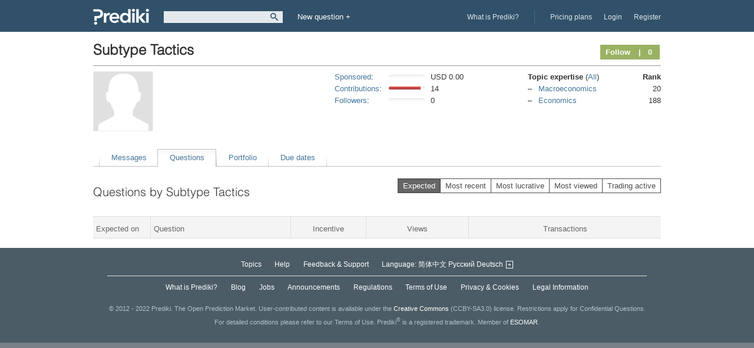

--- FILE ---
content_type: text/html; charset=utf-8
request_url: https://www.prediki.com/members/subtype-tactics/questions/
body_size: 6284
content:




<!DOCTYPE html>
<html class="no-js " lang="en" xmlns:fb="http://ogp.me/ns/fb#" >
<head>
  
  <!--[if lte IE 8]>
    <script>
      document.createElement('ng-include');
      document.createElement('ng-pluralize');
      document.createElement('ng-view');
    </script>
  <![endif]-->

  
  <meta charset="utf-8" />
  <title>Subtype Tactics - Members - Prediki Prediction Markets GmbH</title>
  
  <meta name="description" content="Prediki. Predictions & Consensus Building." />
  <meta name="keywords" content="Predictions, analysis, experts. Forecasts for prediction questions." />
  <meta http-equiv="X-UA-Compatible" content="IE=edge">
  
  

  <link rel="shortcut icon" href="/static/img/favicon.ico" />
  
  <link type="text/css" rel="stylesheet" href="https://fast.fonts.net/cssapi/70b2b6ea-85c1-498a-bf56-da1aa184ef6f.css"/>
  
  
    
      <link rel="stylesheet" href="/static/fonts/icomoon/style.css?prediki_version=17_4_1" />
      <link rel="stylesheet" href="/static/css/screen.css?prediki_version=17_4_1" />
    
    
    <!--[if lte IE 7.0]><link rel="stylesheet" href="/static/css/msie_lte7.css?prediki_version=17_4_1" /><![endif]-->
  
  <link rel="stylesheet" href="/static/css/jquery-ui.css?prediki_version=17_4_1">
  
  <link rel="stylesheet" media="screen" href="/static/css/jquery-ui/smoothness/jquery-ui-1.8.13.custom.css?prediki_version=17_4_1" />
  
  <style>
  .prediki-barchart-yaxis .highcharts-yaxis-labels text:nth-child(3){
    display: none;
   }
   .outdated-question
   {
    color: red;
    float: left;
   }
   .open-question:after
   {
    content: " *";
   }
   .outdated-question-edit
   {
    background: url("/static/img/pencil.png") no-repeat;
    width: 1em;
    height: 1em;
    background-size: 100%;
    float: left;
    margin-top: 3%;
   }
   .outdated-question-edit:hover
   {
    background-color: #aaa;
    cursor: pointer;
   }
   .ui-dialog-titlebar-close
   {
    display: none;
   }
  </style>

  
  <!--[if lt IE 9]>
      <script src="/static/js/respond.min.js?prediki_version=17_4_1"></script>
    <![endif]-->
  
    
      <script src="/static/js/numeral/numeral.min.js?prediki_version=17_4_1"></script>
      <script src="/static/js/numeral/locales.min.js?prediki_version=17_4_1"></script>
      <script src="/static/js/modernizr.custom.14435.js?prediki_version=17_4_1"></script>
      <script src="/static/js/jquery-1.7.1.min.js?prediki_version=17_4_1"></script>
      <script src="/static/chosen/chosen.jquery.min.js?prediki_version=17_4_1"></script>
      <script src="/static/i18n/en/localized.js?prediki_version=17_4_1"></script>
      <script src="/static/js/main.js?prediki_version=17_4_1"></script>
      <script src="/static/js/search.js?prediki_version=17_4_1"></script>
      <script src="/static/js/register.js?prediki_version=17_4_1"></script>
      <script src="/static/js/number.js?prediki_version=17_4_1"></script>
      <script src="/static/js/handlebars.js?prediki_version=17_4_1"></script>
      <script src="/static/js/progressbar.min.js?prediki_version=17_4_1"></script>
      <script src="/static/js/js.cookie.js?prediki_version=17_4_1"></script>
      <script src="/static/js/moment.min.js?prediki_version=17_4_1"></script>
      <script src="/static/js/overlay.js?prediki_version=17_4_1"></script>
      <script src="/static/js/modal.js?prediki_version=17_4_1"></script>
      <script src="/static/js/notifications.js?prediki_version=17_4_1"></script>
      
    
    <script>
    //<![CDATA[
    $(function(){
    
      
      
      Search.init('/search/top/');
    
    Reg.init('.login_handler', '.resetinit_handler', '#mixin_top');
    })
    //]]>
    </script>
  
  <script src="/static/js/highstock-5.0.6.js?prediki_version=17_4_1"></script>
  <script src="/static/js/overlay.js?prediki_version=17_4_1"></script>
  <script src="/static/js/jquery.tmpl.min.js?prediki_version=17_4_1"></script>
  <script>
      //<![CDATA[
    $(function(){

      $('.countdown').countdown();

      Overlay.init();
      $('#overlay').on('click', '.overlay_btn.close', function(e){
        e.preventDefault();
        Overlay.close();
      })
      $('#cash_list').on('click', '.overlay_handler', function(e){
        e.preventDefault();
        var parentClass = $(this).parent().attr('class');
        Overlay.open();
        $('#overlay_content').addClass('overlay_'+parentClass);
        $('#overlay_content').html('');
        $('#overlay_content').addClass('loading');
        $.get($(this).attr('href')).done(function(data){
          $('#overlay_content').html(data);
          $('#overlay_content').removeClass('loading');
        })
      })
    })
        //]]>
  </script>
  <script src="/static/js/moment.min.js?prediki_version=17_4_1"></script>
  <script src="/static/js/moment-timezone-with-data-10-year-range.js?prediki_version=17_4_1"></script>
  <script src="/static/js/countdown2.js?prediki_version=17_4_1"></script>
  
    <script src="/static/js/angular.1.2.4.min.js?prediki_version=17_4_1"></script>
  
  <script src="/static/js/angular-translate.1.1.1.min.js?prediki_version=17_4_1"></script>
  <script src="/static/js/member.ng.js?prediki_version=17_4_1"></script>
  <script src="/static/i18n/en/localized.ng.js?prediki_version=17_4_1"></script>

  
    <script src="//www.google.com/recaptcha/enterprise.js" async defer></script>
  
   
    <script>var _gaq=[['_setAccount','UA-33916115-1'],['_setDomainName','www.prediki.com'],['_trackPageview']];(function(d,t){var g=d.createElement(t),s=d.getElementsByTagName(t)[0];g.src=('https:'==location.protocol?'//ssl':'//www')+'.google-analytics.com/ga.js';s.parentNode.insertBefore(g,s)}(document,'script'))</script>
  

  
</head>

<body 
  
>
  
    
      <div class="header_box">
        
        <div id="header">
          
            <a id="logo" class="hide_visual nav_element" href="/">Prediki</a>
            
            
            <form class="nav_element" action="/search/"
                  method="get" id="search" autocomplete="off" class="search">
              <label for="global_search_field" class="hide_visual">Search</label>
              <input id="global_search_field"
                     type="text"
                     name="q"
                     value=""
                     data-placeholder="Before creating a new question please search "
                     class="mainsearch_input" />
              
              <button type="submit" name="submit" title="Search"
                      class="searchsubmit btn_disabled">
              </button>
            </form>
            
            <div id="user_new_question" class="nav_element">
              <span class="helptip_handler helptip_br fleft" data-msg="button *neue Frage">
                <a href="/my-prediki/create-a-question/" class="new-question-link">New question +</a>
              </span>
            </div>
          

          
            <ul class="login_nav">
              <li class="user_nav_about"><a href="https://info.prediki.com">What is Prediki?</a></li>
              <li class="user_nav_pricing"><a href="/pricing/">Pricing plans</a></li>
              
                <li class="login_handler_item"><span class="helptip_handler helptip_bl" data-msg="*Einloggen"><a class="login_handler register_btn" href="/login/?next=/members/subtype-tactics/questions/">Login</a></span></li>
              
              <li><span class="helptip_handler helptip_bl" data-msg="*Registrieren"><a class="register_btn" href="/register/?next=/members/subtype-tactics/questions/">Register</a></span></li>
            </ul>
          
        </div>

        
          <div id="messaging">
            

<script>
  
</script>

          </div>
        

         
      </div>
    

    
      <script id="quicksearch-template" type="text/x-handlebars-template">
        
          <li>
            <span class="{{ icon }}"></span>&nbsp;&nbsp;
            <span class="quicksearch-model-label">{{ label }}:</span>
            <a href="{{ url }}" {{#if is_confidential}}class="icon_after_unlock"{{/if}}
                {{#if is_restricted}}
                  {{#if can_access_rest}}
                    class="icon_rest_after_unlocked"
                  {{else}}
                    class="icon_rest_after_locked"
                  {{/if}}
                {{/if}}>{{ name }}</a></li>
         
      </script>
      <div id="search_results">
        <div class="search_results_inner">
          <div>
            <ul id="search_results_list" class="nl">
              <li class="noresults">No questions for this search term</li>
            </ul>
            <div class="search_results_bottom">
              <button class="btn primary quicksearch_submit">Full search</button>
            </div>
          </div>
        </div>
      </div>
    

    

    
      
      <div id="mixin_top" class="mixin_box">
      </div>
    

    

    
      <div class="main_box">
        
        
  

        <div id="main">
          <div id="content" class="clearfix">
            
            
<div id="user_page" class="layout_inner clearfix">
<div class="border_bot clearfix">
  
  <h1 class="fleft"><strong>Subtype Tactics</strong></h1>
  
    <div class="fright mt4">
      
      

<span class="helptip_handler helptip_tl not-subscribed" data-msg="button *Abonnieren *Kündigen" id="bookmark_handler">

    
      <a href="/register/?next=/members/subtype-tactics/questions/"
         class="btn fav_btn" id="btn_abo_subscribe"
        >
        Follow
      </a>
    
    <a href="/bookmarks/subscribers/?bt=27&amp;bid=22791&amp;lang=en" class="btn fav_btn subscriber_handler">|&nbsp;&nbsp; 0</a>
</span>


      
    </div>
</div>
<div class="grid_12 alpha omega mb2em">
<div class="grid_9 alpha height_userpage">
  <div class="grid_5 alpha user_text">
    <div class="user_image">
  
  <img alt="Subtype Tactics Avatar" height="100" width="100" src="https://www.prediki.com/media/system/system/avatar_system_large.jpg" />
  
</div>
    
  </div>
  <dl class="nl fright grid_4 omega" id="cash_list">
    <dt>
      <span class="helptip_handler" data-msg="*Gesponsert (Involvement)">
        <a href="/my-prediki/sponsorings/">Sponsored</a>:
      </span>
    </dt>
    <dd class="sponsor">
      <div class="beam" title="0.00%" ><div class="bar_chart" style="width:0.00%"></div></div>
      <div class="v">USD&nbsp;0.00</div>
    </dd>
    <dt>
      <span class="helptip_handler" data-msg="*Autor">
        <a href="/members/subtype-tactics/messages/">Contributions</a>:
      </span>
    </dt>
    <dd class="author">
      <div class="beam" title="88.25%"><div class="bar_chart" style="width:88.25%"></div></div>
      <div class="v">14</div>
    </dd>
    <dt>
      <span class="helptip_handler" data-msg="*Subscribers">
       <a href="/bookmarks/subscribers/?bt=27&amp;bid=22791&amp;lang=en" class="overlay_handler">Followers</a>:
      </span>
    </dt>
    <dd class="bookmarks">
      <div class="beam" title="0.00%"><div class="bar_chart" style="width:0.00%"></div></div>
      <div class="v">0</div>
    </dd>
  </dl>
</div>
<div class="grid_3 omega height_userpage">
  <table class="expertise_tbl">
    <thead>
      <tr>
        <th class="left">
          <span class="helptip_handler helptip_tl" data-msg="*Expertise">
            Topic expertise
          </span>
          <span class="normal">(<a href="/members/subtype-tactics/expertise/">All</a>)</span>
        </th>
        <th class="right">
          <span class="helptip_handler helptip_tl" data-msg="*Rang">
            Rank
          </span>
        </th>
      </tr>
    </thead>
      <tbody>
      
      <tr>
        <td>
          
            <a href="/topics/Macroeconomics/" >
                Macroeconomics</a>
            
        </td>
        <td class="right">20</td>
      </tr>
      
      <tr>
        <td>
          
            <a href="/topics/Economics/" >
                Economics</a>
            
        </td>
        <td class="right">188</td>
      </tr>
      
    </tbody>
  </table>
</div>
</div>

<ul class="nl tabnav clearfix">
  
    <li>
      <span class="helptip_handler fleft" data-msg="Messages">
        <a href="/members/subtype-tactics/messages/">Messages</a>
      </span>
    </li>
  
    <li class="selected">
      <span class="helptip_handler fleft" data-msg="Questions">
        <a href="/members/subtype-tactics/questions/">Questions</a>
      </span>
    </li>
  
    <li>
      <span class="helptip_handler fleft" data-msg="Portfolio">
        <a href="/members/subtype-tactics/portfolio/">Portfolio</a>
      </span>
    </li>
  
    <li>
      <span class="helptip_handler fleft" data-msg="Winnings">
        <a href="/members/subtype-tactics/winnings/">Due dates</a>
      </span>
    </li>
  
</ul>






<div class="grid_12 alpha omega user_tab mt12">
 <div class="sort_hdr clearfix">
  <h2 class="hdr_inline">
   Questions by Subtype Tactics
  </h2>
  <div class="sortby_box sort_hdr clearfix">
   <ul class="nl fright filter_list">
    
     <li class="selected">
      <a href="?sort=result">
       Expected
      </a>
     </li>
    
     <li>
      <a href="?sort=chronologicaly">
       Most recent
      </a>
     </li>
    
     <li>
      <a href="?sort=prize">
       Most lucrative
      </a>
     </li>
    
     <li>
      <a href="?sort=views">
       Most viewed
      </a>
     </li>
    
     <li>
      <a href="?sort=trades">
       Trading active
      </a>
     </li>
    
   </ul>
  </div>
 </div>
 <div class="tbl_box clear">
  <!--<ul class="nl user_questions">-->
   <div class="tbl_box ajax_table_container">
    <table id="questions_tbl" class="open_table">
     <thead>
      <tr>
       <th class="left" style="width: 6.7em;">
        
         Expected on
        
       </th>
       <th class="left">
        Question
       </th>
       <th style="width: 9em;">
        Incentive
       </th>
       <th>
        Views
       </th>
       <th>
        Transactions
       </th>
      </tr>
     </thead>
     <tbody id="question_list"  data-total="0">
      



     </tbody>
    </table>
   </div>
  <!--</ul>-->
  
 </div>
</div>

<script src="/static/js/jquery-ui-1.12.1.min.js" type="text/javascript">
</script>
<script src="/static/js/overlay.js" type="text/javascript">
</script>



<script>
//<![CDATA[
$(function(){
  var total = 0;
  var sort = "result";
  $('#load_more_container').on('click', '.has_more', function(e){
    e.preventDefault();
    var btn = $(this).removeClass('has_more').addClass('loading');
    var btn_txt = btn.text();
    btn.text("Loading ...");
    
    var container = $('#question_list');
    var offset = container.children().length;
    $.get('',{offset:container.children().length,sort:sort},function(data){
      container.append(data);
      if (container.data('total') > container.children().length){
          btn.addClass('has_more');
      }
      else{
        btn.hide();
      }
      btn.removeClass('loading');
      btn.text(btn_txt);
      $('.outdated-question-edit').click('on', outdated_edit);
    })
  })
  
})
//]]>

var dialog;
var url = "/questions/xxx_no_question/expected_date/";

function error_indication(xhr, status, error)
{
 alert(status+': '+error);
}

function outdated_edit()
{
 var slug = $(this).attr('slug');
 $.ajax
 (
  {
   cache: false,
   error: error_indication,
   success: function(data)
   {
    Overlay.open();
    $('#overlay_content').css({width: "700px"}).html(data);
    $('#overlay_content').attr('slug', slug);
   },
   url: url.replace('xxx_no_question', slug)
  }
 );
}

function outdated_save()
{
 var slug = $('#overlay_content').attr('slug');
 $.ajax
 (
  {
   cache: false,
   contentType: false,
   data: new FormData(document.getElementById('expected_date_form')),
   error: error_indication,
   processData: false,
   success: function(data)
   {
    if (data == "OK") location.reload();
    else $('#overlay_content').html(data);
   },
   type: 'POST',
   url: url.replace('xxx_no_question', slug)
  }
 );
 return false;
}

function outdated_cancel()
{
 $("#cancel-expected-overlay").click();
 return false;
}

$
 (
  function()
  {
   Overlay.init();
   $('.outdated-question-edit').click('on', outdated_edit);
  }
 );
</script>


</div>
  

            
          </div><!-- #content -->
        </div>
        
        
  

      </div>
    

    
    <div class="footer_box">
      <div id="footer">
        
        <ul class="primary_nav">
          
          <li >
            <a href="/topics/" target="_blank">Topics</a>
          </li>
          
          <li >
            <a href="/meta/en/help/" target="_blank">Help</a>
          </li>
          
          <li >
            <a href="/meta/en/prediki-support/" target="_blank">Feedback &amp; Support</a>
          </li>
          

          
          <li class="langs-lable">Language:</li>
          <div id="lang-select-div-main" class="dropdown_target">
            <form action="/setlang/" method="POST" id="change_lang_form">
              <input type="hidden" name="csrfmiddlewaretoken" value="UuQzlNv9O6dVixwMKF6c1ZZEfvqKpkKfv7NJCACGsOF0pWeshVTULLor3c2DDV8W">
              <input class="base-next-input" name="next" type="hidden" value="/members/subtype-tactics/questions/" />
              <ul>
                
                
                
                
                <li>
                  <input type="hidden" name="language" value="zh-hans" disabled="disabled">
                  <a href=".">简体中文</a>
                </li>
                
                
                
                <li>
                  <input type="hidden" name="language" value="ru" disabled="disabled">
                  <a href=".">Русский</a>
                </li>
                
                
                
                <li>
                  <input type="hidden" name="language" value="de" disabled="disabled">
                  <a href=".">Deutsch</a>
                </li>
                
                
              </ul>
            </form>
          </div>

          <li id="lang-select" class="dropdown lang_dropdown">
            
            
            
            <a class="dropdown_langs_handler">+</a>
          </li>
        </ul>

        <ul id="nav">
          
          <li >
            <a href="https://info.prediki.com" target="_blank">What is Prediki?</a>
          </li>
          
          <li >
            <a href="/meta/en/management-by-predictions-blog/" target="_blank">Blog</a>
          </li>
          
          <li >
            <a href="/meta/en/jobs/" target="_blank">Jobs</a>
          </li>
          
          <li >
            <a href="/meta/en/announcements/" target="_blank">Announcements</a>
          </li>
          
          <li >
            <a href="/meta/en/rules/" target="_blank">Regulations</a>
          </li>
          
          <li >
            <a href="/meta/en/terms-of-use/" target="_blank">Terms of Use</a>
          </li>
          
          <li >
            <a href="/meta/en/privacy-policy/" target="_blank">Privacy &amp; Cookies</a>
          </li>
          
          <li >
            <a href="/meta/en/legal-information/" target="_blank">Legal Information</a>
          </li>
          
        </ul>
        
        <div class="copyright">
        <p>© 2012 - 2022 Prediki. The Open Prediction Market. User-contributed content is available under the <a href="http://creativecommons.org/licenses/by-sa/3.0/deed.en" target="_blank">Creative Commons</a> (CCBY-SA3.0) license. Restrictions apply for Confidential Questions. For detailed conditions please refer to our Terms of Use. Prediki<sup>®</sup> is a registered trademark. Member of <a href="https://community.esomar.org/web/mmark/validation.php?id=4316" target="_blank"> ESOMAR</a>.</p>
        </div>
      </div>
    </div>
    

    

<script>
  $(function() {
      var helptip_handler_current, has_helptip, getting_help, helptip_timeout, message_string;
      var helptip_delay = 300;

      getting_help = false;
    // load the helptip text when user first hovers over a helptip_handler
    // delegated for helptips that get added later (e.g. ajax login)
    $(document).on('mouseenter', '.helptip_handler', function() {

      // don't update current helptip handler if timeout is still running
      if (!getting_help) {
        helptip_handler_current = $(this);
      }
      
      has_helptip = helptip_handler_current.children('.helptip_box').length !== 0;

      // delay the ajax request to avoid request when only hovered by accident (display is delayed 1s in css)
      helptip_timeout = window.setTimeout(function() {

        // if .helptip_box already exists it doesn't need to be loaded again (only 1 .helptip_box per helptip_handler)
        if (!has_helptip && !getting_help) {
          getting_help = true;

          // get path for helptip url
          message_string = helptip_handler_current.data('msg');

          //checking if helptip does have msg at all
          if (message_string !== undefined){
              // remove title attribute, to not interfere with helptip
            helptip_handler_current.children().removeAttr('title');
            $.ajax({
              url: "/help/helptip/",
              data: { message_string: message_string},
              statusCode: {
                404: function(xhr) {
                  // default helptip if none available
                  helptip_handler_current.append($(xhr.responseText));
                }
              }
            }).done(function(data) {
              helptip_handler_current.append($(data));
            }).always(function() {
              helptip_handler_current.addClass('ht_loaded');
              has_helptip = true;
              getting_help = false;
            });
          }
        }
      }, helptip_delay);
    }).on('mouseleave', '.helptip_handler', function() {
      window.clearTimeout(helptip_timeout);
    });
  });
</script>


  

  
    

    <script>
      (function() {
        app.value('CSRF', "UuQzlNv9O6dVixwMKF6c1ZZEfvqKpkKfv7NJCACGsOF0pWeshVTULLor3c2DDV8W");
        Highcharts.setOptions({
            lang: HighchartsLang,
            global:{
                timezoneOffset: -1*-1140
            }
        });

        
      })();

    </script>

  
  
  <noscript>
    <div class="noscript_message">
      We recommend to <a href="http://www.enable-javascript.com/" target="_blank">turn on JavaScript</a> in your browser to use all functions of Prediki.
    </div>
  </noscript>
</body>
</html>


--- FILE ---
content_type: application/javascript
request_url: https://www.prediki.com/static/js/notifications.js?prediki_version=17_4_1
body_size: 334
content:
$(document).on('click', '.notification_item_container', function(e) {
    e.preventDefault();
    var href = $(this).attr('href');

    var bell_notif_ids;
    var cons_bnids = $(this).data("cons-bnids");
    if (cons_bnids != null && cons_bnids != '') {
      bell_notif_ids = cons_bnids;
    } else {
      bell_notif_ids = $(this).data("bnid");
    }

    $.post("/api/bn_mark_read/", {
        bell_notif_ids: bell_notif_ids
    }).success(function() {
        window.location.href = href;
    }).error(function() {
        window.location.href = href;
    });
});

$(document).on('contextmenu', '.notification_item_container', function(e){
    var bell_notif_ids;
    var cons_bnids = $(this).data("cons-bnids");
    if (cons_bnids != null && cons_bnids != '') {
      bell_notif_ids = cons_bnids;
    } else {
      bell_notif_ids = $(this).data("bnid");
    }

    $.post("/api/bn_mark_read/", {
        bell_notif_ids: bell_notif_ids
    })
});

$(document).on('click', '.notification_all_read_btn', function(e) {
    e.preventDefault();
    var href = $(this).attr('href');
    $.post("/api/bn_mark_read/", {
        member_id: $(this).data("memberid")
    }).success(function() {
        window.location.href = href;
    }).error(function() {
        window.location.href = href;
    });
});


--- FILE ---
content_type: application/javascript
request_url: https://www.prediki.com/static/js/countdown2.js?prediki_version=17_4_1
body_size: 961
content:
/*
Live countdown using moment.js
http://momentjs.com/
*/
(function($){
    if (!window.moment && window.console){window.console.error('Countdown requires moment.js to work!')};

    var Countdown = {
        _pid: undefined,
        _interval: 1000,
        _registered: $(),
        localization: {
            days : ['d','d']
        },
        register: function(ele, m, options){
            options = options || {};
            var render = options.render || this.render;
            render(ele, moment.duration(m - moment()));
            ele.data('moment', m);
            ele.data('render', render);
            this._registered = this._registered.add(ele);
            if (!this._pid) {this.start()};
        },
        unregister: function(ele){
            this._registered = this._registered.not($(ele));
            if ( this._registered.lenght == 0) {
                this.stop();
            }
        },
        start: function(){
            if (this._pid){
                this._pid = window.clearInterval(this._pid);
            }
            this._pid = window.setInterval(function(){Countdown.tick()},this._interval)
            return this._pid
        },
        stop: function(){
            if (this._pid){
                self._pid = window.clearInterval(this._pid);
            }
        },
        tick: function(){
            var now = moment();
            this._registered.each(function(){
                var ele = $(this);
                try {
                    ele.data('render')(ele, moment.duration(ele.data('moment') - now));
                } 
                catch(err){
                    Countdown.unregister(ele);
                }
            })
        },
        template: function(duration){
            var sign = (duration > -1000)? '' : '-';
            var timeparts = ['hours', 'minutes', 'seconds'];
            var timedelta_arr = [];
            for (t in timeparts){
                var t = Math.abs(duration[timeparts[t]]()).toString();
                timedelta_arr.push((t.length>1)? t: '0'+ t)
            }
            var days = Math.floor(Math.abs(duration.asDays()));
            if (days == 1){
                return sign + days + '' + this.localization.days[1] + ' ' + timedelta_arr.join(':');
            } else {
                return sign + days + '' + this.localization.days[0] + ' ' + timedelta_arr.join(':');
            }
        },
        render: function(ele, duration){
            if (duration <= 0 && !ele.data('countdown-no-stop')) {
                duration = moment.duration(0)
                Countdown.unregister(ele);
            }
            return ele.text(Countdown.template(duration));
        }
    }

    $.fn.countdown = function(options){
        $(this).each(function(){
            var timestamp = $(this).data('timestamp');
            if (timestamp) {
                Countdown.register($(this), moment($(this).data('timestamp')));
            }
        })
        return this;
    };
    $.fn.countdown_stop = function(){
        Countdown.unregister(this);
        return this;
    }
    window.Countdown = Countdown
    if (window.Countdown_localization){
        Countdown.localization = Countdown_localization;
    }
})(jQuery);


--- FILE ---
content_type: application/javascript
request_url: https://www.prediki.com/static/js/handlebars.js?prediki_version=17_4_1
body_size: 18749
content:
/*

Copyright (C) 2011 by Yehuda Katz

Permission is hereby granted, free of charge, to any person obtaining a copy
of this software and associated documentation files (the "Software"), to deal
in the Software without restriction, including without limitation the rights
to use, copy, modify, merge, publish, distribute, sublicense, and/or sell
copies of the Software, and to permit persons to whom the Software is
furnished to do so, subject to the following conditions:

The above copyright notice and this permission notice shall be included in
all copies or substantial portions of the Software.

THE SOFTWARE IS PROVIDED "AS IS", WITHOUT WARRANTY OF ANY KIND, EXPRESS OR
IMPLIED, INCLUDING BUT NOT LIMITED TO THE WARRANTIES OF MERCHANTABILITY,
FITNESS FOR A PARTICULAR PURPOSE AND NONINFRINGEMENT. IN NO EVENT SHALL THE
AUTHORS OR COPYRIGHT HOLDERS BE LIABLE FOR ANY CLAIM, DAMAGES OR OTHER
LIABILITY, WHETHER IN AN ACTION OF CONTRACT, TORT OR OTHERWISE, ARISING FROM,
OUT OF OR IN CONNECTION WITH THE SOFTWARE OR THE USE OR OTHER DEALINGS IN
THE SOFTWARE.

*/

// lib/handlebars/browser-prefix.js
var Handlebars = {};

(function(Handlebars, undefined) {
;
// lib/handlebars/base.js

Handlebars.VERSION = "1.0.0";
Handlebars.COMPILER_REVISION = 4;

Handlebars.REVISION_CHANGES = {
  1: '<= 1.0.rc.2', // 1.0.rc.2 is actually rev2 but doesn't report it
  2: '== 1.0.0-rc.3',
  3: '== 1.0.0-rc.4',
  4: '>= 1.0.0'
};

Handlebars.helpers  = {};
Handlebars.partials = {};

var toString = Object.prototype.toString,
    functionType = '[object Function]',
    objectType = '[object Object]';

Handlebars.registerHelper = function(name, fn, inverse) {
  if (toString.call(name) === objectType) {
    if (inverse || fn) { throw new Handlebars.Exception('Arg not supported with multiple helpers'); }
    Handlebars.Utils.extend(this.helpers, name);
  } else {
    if (inverse) { fn.not = inverse; }
    this.helpers[name] = fn;
  }
};

Handlebars.registerPartial = function(name, str) {
  if (toString.call(name) === objectType) {
    Handlebars.Utils.extend(this.partials,  name);
  } else {
    this.partials[name] = str;
  }
};

Handlebars.registerHelper('helperMissing', function(arg) {
  if(arguments.length === 2) {
    return undefined;
  } else {
    throw new Error("Missing helper: '" + arg + "'");
  }
});

Handlebars.registerHelper('blockHelperMissing', function(context, options) {
  var inverse = options.inverse || function() {}, fn = options.fn;

  var type = toString.call(context);

  if(type === functionType) { context = context.call(this); }

  if(context === true) {
    return fn(this);
  } else if(context === false || context == null) {
    return inverse(this);
  } else if(type === "[object Array]") {
    if(context.length > 0) {
      return Handlebars.helpers.each(context, options);
    } else {
      return inverse(this);
    }
  } else {
    return fn(context);
  }
});

Handlebars.K = function() {};

Handlebars.createFrame = Object.create || function(object) {
  Handlebars.K.prototype = object;
  var obj = new Handlebars.K();
  Handlebars.K.prototype = null;
  return obj;
};

Handlebars.logger = {
  DEBUG: 0, INFO: 1, WARN: 2, ERROR: 3, level: 3,

  methodMap: {0: 'debug', 1: 'info', 2: 'warn', 3: 'error'},

  // can be overridden in the host environment
  log: function(level, obj) {
    if (Handlebars.logger.level <= level) {
      var method = Handlebars.logger.methodMap[level];
      if (typeof console !== 'undefined' && console[method]) {
        console[method].call(console, obj);
      }
    }
  }
};

Handlebars.log = function(level, obj) { Handlebars.logger.log(level, obj); };

Handlebars.registerHelper('each', function(context, options) {
  var fn = options.fn, inverse = options.inverse;
  var i = 0, ret = "", data;

  var type = toString.call(context);
  if(type === functionType) { context = context.call(this); }

  if (options.data) {
    data = Handlebars.createFrame(options.data);
  }

  if(context && typeof context === 'object') {
    if(context instanceof Array){
      for(var j = context.length; i<j; i++) {
        if (data) { data.index = i; }
        ret = ret + fn(context[i], { data: data });
      }
    } else {
      for(var key in context) {
        if(context.hasOwnProperty(key)) {
          if(data) { data.key = key; }
          ret = ret + fn(context[key], {data: data});
          i++;
        }
      }
    }
  }

  if(i === 0){
    ret = inverse(this);
  }

  return ret;
});

Handlebars.registerHelper('if', function(conditional, options) {
  var type = toString.call(conditional);
  if(type === functionType) { conditional = conditional.call(this); }

  if(!conditional || Handlebars.Utils.isEmpty(conditional)) {
    return options.inverse(this);
  } else {
    return options.fn(this);
  }
});

Handlebars.registerHelper('unless', function(conditional, options) {
  return Handlebars.helpers['if'].call(this, conditional, {fn: options.inverse, inverse: options.fn});
});

Handlebars.registerHelper('with', function(context, options) {
  var type = toString.call(context);
  if(type === functionType) { context = context.call(this); }

  if (!Handlebars.Utils.isEmpty(context)) return options.fn(context);
});

Handlebars.registerHelper('log', function(context, options) {
  var level = options.data && options.data.level != null ? parseInt(options.data.level, 10) : 1;
  Handlebars.log(level, context);
});
;
// lib/handlebars/compiler/parser.js
/* Jison generated parser */
var handlebars = (function(){
var parser = {trace: function trace() { },
yy: {},
symbols_: {"error":2,"root":3,"program":4,"EOF":5,"simpleInverse":6,"statements":7,"statement":8,"openInverse":9,"closeBlock":10,"openBlock":11,"mustache":12,"partial":13,"CONTENT":14,"COMMENT":15,"OPEN_BLOCK":16,"inMustache":17,"CLOSE":18,"OPEN_INVERSE":19,"OPEN_ENDBLOCK":20,"path":21,"OPEN":22,"OPEN_UNESCAPED":23,"CLOSE_UNESCAPED":24,"OPEN_PARTIAL":25,"partialName":26,"params":27,"hash":28,"dataName":29,"param":30,"STRING":31,"INTEGER":32,"BOOLEAN":33,"hashSegments":34,"hashSegment":35,"ID":36,"EQUALS":37,"DATA":38,"pathSegments":39,"SEP":40,"$accept":0,"$end":1},
terminals_: {2:"error",5:"EOF",14:"CONTENT",15:"COMMENT",16:"OPEN_BLOCK",18:"CLOSE",19:"OPEN_INVERSE",20:"OPEN_ENDBLOCK",22:"OPEN",23:"OPEN_UNESCAPED",24:"CLOSE_UNESCAPED",25:"OPEN_PARTIAL",31:"STRING",32:"INTEGER",33:"BOOLEAN",36:"ID",37:"EQUALS",38:"DATA",40:"SEP"},
productions_: [0,[3,2],[4,2],[4,3],[4,2],[4,1],[4,1],[4,0],[7,1],[7,2],[8,3],[8,3],[8,1],[8,1],[8,1],[8,1],[11,3],[9,3],[10,3],[12,3],[12,3],[13,3],[13,4],[6,2],[17,3],[17,2],[17,2],[17,1],[17,1],[27,2],[27,1],[30,1],[30,1],[30,1],[30,1],[30,1],[28,1],[34,2],[34,1],[35,3],[35,3],[35,3],[35,3],[35,3],[26,1],[26,1],[26,1],[29,2],[21,1],[39,3],[39,1]],
performAction: function anonymous(yytext,yyleng,yylineno,yy,yystate,$$,_$) {

var $0 = $$.length - 1;
switch (yystate) {
case 1: return $$[$0-1]; 
break;
case 2: this.$ = new yy.ProgramNode([], $$[$0]); 
break;
case 3: this.$ = new yy.ProgramNode($$[$0-2], $$[$0]); 
break;
case 4: this.$ = new yy.ProgramNode($$[$0-1], []); 
break;
case 5: this.$ = new yy.ProgramNode($$[$0]); 
break;
case 6: this.$ = new yy.ProgramNode([], []); 
break;
case 7: this.$ = new yy.ProgramNode([]); 
break;
case 8: this.$ = [$$[$0]]; 
break;
case 9: $$[$0-1].push($$[$0]); this.$ = $$[$0-1]; 
break;
case 10: this.$ = new yy.BlockNode($$[$0-2], $$[$0-1].inverse, $$[$0-1], $$[$0]); 
break;
case 11: this.$ = new yy.BlockNode($$[$0-2], $$[$0-1], $$[$0-1].inverse, $$[$0]); 
break;
case 12: this.$ = $$[$0]; 
break;
case 13: this.$ = $$[$0]; 
break;
case 14: this.$ = new yy.ContentNode($$[$0]); 
break;
case 15: this.$ = new yy.CommentNode($$[$0]); 
break;
case 16: this.$ = new yy.MustacheNode($$[$0-1][0], $$[$0-1][1]); 
break;
case 17: this.$ = new yy.MustacheNode($$[$0-1][0], $$[$0-1][1]); 
break;
case 18: this.$ = $$[$0-1]; 
break;
case 19:
    // Parsing out the '&' escape token at this level saves ~500 bytes after min due to the removal of one parser node.
    this.$ = new yy.MustacheNode($$[$0-1][0], $$[$0-1][1], $$[$0-2][2] === '&');
  
break;
case 20: this.$ = new yy.MustacheNode($$[$0-1][0], $$[$0-1][1], true); 
break;
case 21: this.$ = new yy.PartialNode($$[$0-1]); 
break;
case 22: this.$ = new yy.PartialNode($$[$0-2], $$[$0-1]); 
break;
case 23: 
break;
case 24: this.$ = [[$$[$0-2]].concat($$[$0-1]), $$[$0]]; 
break;
case 25: this.$ = [[$$[$0-1]].concat($$[$0]), null]; 
break;
case 26: this.$ = [[$$[$0-1]], $$[$0]]; 
break;
case 27: this.$ = [[$$[$0]], null]; 
break;
case 28: this.$ = [[$$[$0]], null]; 
break;
case 29: $$[$0-1].push($$[$0]); this.$ = $$[$0-1]; 
break;
case 30: this.$ = [$$[$0]]; 
break;
case 31: this.$ = $$[$0]; 
break;
case 32: this.$ = new yy.StringNode($$[$0]); 
break;
case 33: this.$ = new yy.IntegerNode($$[$0]); 
break;
case 34: this.$ = new yy.BooleanNode($$[$0]); 
break;
case 35: this.$ = $$[$0]; 
break;
case 36: this.$ = new yy.HashNode($$[$0]); 
break;
case 37: $$[$0-1].push($$[$0]); this.$ = $$[$0-1]; 
break;
case 38: this.$ = [$$[$0]]; 
break;
case 39: this.$ = [$$[$0-2], $$[$0]]; 
break;
case 40: this.$ = [$$[$0-2], new yy.StringNode($$[$0])]; 
break;
case 41: this.$ = [$$[$0-2], new yy.IntegerNode($$[$0])]; 
break;
case 42: this.$ = [$$[$0-2], new yy.BooleanNode($$[$0])]; 
break;
case 43: this.$ = [$$[$0-2], $$[$0]]; 
break;
case 44: this.$ = new yy.PartialNameNode($$[$0]); 
break;
case 45: this.$ = new yy.PartialNameNode(new yy.StringNode($$[$0])); 
break;
case 46: this.$ = new yy.PartialNameNode(new yy.IntegerNode($$[$0])); 
break;
case 47: this.$ = new yy.DataNode($$[$0]); 
break;
case 48: this.$ = new yy.IdNode($$[$0]); 
break;
case 49: $$[$0-2].push({part: $$[$0], separator: $$[$0-1]}); this.$ = $$[$0-2]; 
break;
case 50: this.$ = [{part: $$[$0]}]; 
break;
}
},
table: [{3:1,4:2,5:[2,7],6:3,7:4,8:6,9:7,11:8,12:9,13:10,14:[1,11],15:[1,12],16:[1,13],19:[1,5],22:[1,14],23:[1,15],25:[1,16]},{1:[3]},{5:[1,17]},{5:[2,6],7:18,8:6,9:7,11:8,12:9,13:10,14:[1,11],15:[1,12],16:[1,13],19:[1,19],20:[2,6],22:[1,14],23:[1,15],25:[1,16]},{5:[2,5],6:20,8:21,9:7,11:8,12:9,13:10,14:[1,11],15:[1,12],16:[1,13],19:[1,5],20:[2,5],22:[1,14],23:[1,15],25:[1,16]},{17:23,18:[1,22],21:24,29:25,36:[1,28],38:[1,27],39:26},{5:[2,8],14:[2,8],15:[2,8],16:[2,8],19:[2,8],20:[2,8],22:[2,8],23:[2,8],25:[2,8]},{4:29,6:3,7:4,8:6,9:7,11:8,12:9,13:10,14:[1,11],15:[1,12],16:[1,13],19:[1,5],20:[2,7],22:[1,14],23:[1,15],25:[1,16]},{4:30,6:3,7:4,8:6,9:7,11:8,12:9,13:10,14:[1,11],15:[1,12],16:[1,13],19:[1,5],20:[2,7],22:[1,14],23:[1,15],25:[1,16]},{5:[2,12],14:[2,12],15:[2,12],16:[2,12],19:[2,12],20:[2,12],22:[2,12],23:[2,12],25:[2,12]},{5:[2,13],14:[2,13],15:[2,13],16:[2,13],19:[2,13],20:[2,13],22:[2,13],23:[2,13],25:[2,13]},{5:[2,14],14:[2,14],15:[2,14],16:[2,14],19:[2,14],20:[2,14],22:[2,14],23:[2,14],25:[2,14]},{5:[2,15],14:[2,15],15:[2,15],16:[2,15],19:[2,15],20:[2,15],22:[2,15],23:[2,15],25:[2,15]},{17:31,21:24,29:25,36:[1,28],38:[1,27],39:26},{17:32,21:24,29:25,36:[1,28],38:[1,27],39:26},{17:33,21:24,29:25,36:[1,28],38:[1,27],39:26},{21:35,26:34,31:[1,36],32:[1,37],36:[1,28],39:26},{1:[2,1]},{5:[2,2],8:21,9:7,11:8,12:9,13:10,14:[1,11],15:[1,12],16:[1,13],19:[1,19],20:[2,2],22:[1,14],23:[1,15],25:[1,16]},{17:23,21:24,29:25,36:[1,28],38:[1,27],39:26},{5:[2,4],7:38,8:6,9:7,11:8,12:9,13:10,14:[1,11],15:[1,12],16:[1,13],19:[1,19],20:[2,4],22:[1,14],23:[1,15],25:[1,16]},{5:[2,9],14:[2,9],15:[2,9],16:[2,9],19:[2,9],20:[2,9],22:[2,9],23:[2,9],25:[2,9]},{5:[2,23],14:[2,23],15:[2,23],16:[2,23],19:[2,23],20:[2,23],22:[2,23],23:[2,23],25:[2,23]},{18:[1,39]},{18:[2,27],21:44,24:[2,27],27:40,28:41,29:48,30:42,31:[1,45],32:[1,46],33:[1,47],34:43,35:49,36:[1,50],38:[1,27],39:26},{18:[2,28],24:[2,28]},{18:[2,48],24:[2,48],31:[2,48],32:[2,48],33:[2,48],36:[2,48],38:[2,48],40:[1,51]},{21:52,36:[1,28],39:26},{18:[2,50],24:[2,50],31:[2,50],32:[2,50],33:[2,50],36:[2,50],38:[2,50],40:[2,50]},{10:53,20:[1,54]},{10:55,20:[1,54]},{18:[1,56]},{18:[1,57]},{24:[1,58]},{18:[1,59],21:60,36:[1,28],39:26},{18:[2,44],36:[2,44]},{18:[2,45],36:[2,45]},{18:[2,46],36:[2,46]},{5:[2,3],8:21,9:7,11:8,12:9,13:10,14:[1,11],15:[1,12],16:[1,13],19:[1,19],20:[2,3],22:[1,14],23:[1,15],25:[1,16]},{14:[2,17],15:[2,17],16:[2,17],19:[2,17],20:[2,17],22:[2,17],23:[2,17],25:[2,17]},{18:[2,25],21:44,24:[2,25],28:61,29:48,30:62,31:[1,45],32:[1,46],33:[1,47],34:43,35:49,36:[1,50],38:[1,27],39:26},{18:[2,26],24:[2,26]},{18:[2,30],24:[2,30],31:[2,30],32:[2,30],33:[2,30],36:[2,30],38:[2,30]},{18:[2,36],24:[2,36],35:63,36:[1,64]},{18:[2,31],24:[2,31],31:[2,31],32:[2,31],33:[2,31],36:[2,31],38:[2,31]},{18:[2,32],24:[2,32],31:[2,32],32:[2,32],33:[2,32],36:[2,32],38:[2,32]},{18:[2,33],24:[2,33],31:[2,33],32:[2,33],33:[2,33],36:[2,33],38:[2,33]},{18:[2,34],24:[2,34],31:[2,34],32:[2,34],33:[2,34],36:[2,34],38:[2,34]},{18:[2,35],24:[2,35],31:[2,35],32:[2,35],33:[2,35],36:[2,35],38:[2,35]},{18:[2,38],24:[2,38],36:[2,38]},{18:[2,50],24:[2,50],31:[2,50],32:[2,50],33:[2,50],36:[2,50],37:[1,65],38:[2,50],40:[2,50]},{36:[1,66]},{18:[2,47],24:[2,47],31:[2,47],32:[2,47],33:[2,47],36:[2,47],38:[2,47]},{5:[2,10],14:[2,10],15:[2,10],16:[2,10],19:[2,10],20:[2,10],22:[2,10],23:[2,10],25:[2,10]},{21:67,36:[1,28],39:26},{5:[2,11],14:[2,11],15:[2,11],16:[2,11],19:[2,11],20:[2,11],22:[2,11],23:[2,11],25:[2,11]},{14:[2,16],15:[2,16],16:[2,16],19:[2,16],20:[2,16],22:[2,16],23:[2,16],25:[2,16]},{5:[2,19],14:[2,19],15:[2,19],16:[2,19],19:[2,19],20:[2,19],22:[2,19],23:[2,19],25:[2,19]},{5:[2,20],14:[2,20],15:[2,20],16:[2,20],19:[2,20],20:[2,20],22:[2,20],23:[2,20],25:[2,20]},{5:[2,21],14:[2,21],15:[2,21],16:[2,21],19:[2,21],20:[2,21],22:[2,21],23:[2,21],25:[2,21]},{18:[1,68]},{18:[2,24],24:[2,24]},{18:[2,29],24:[2,29],31:[2,29],32:[2,29],33:[2,29],36:[2,29],38:[2,29]},{18:[2,37],24:[2,37],36:[2,37]},{37:[1,65]},{21:69,29:73,31:[1,70],32:[1,71],33:[1,72],36:[1,28],38:[1,27],39:26},{18:[2,49],24:[2,49],31:[2,49],32:[2,49],33:[2,49],36:[2,49],38:[2,49],40:[2,49]},{18:[1,74]},{5:[2,22],14:[2,22],15:[2,22],16:[2,22],19:[2,22],20:[2,22],22:[2,22],23:[2,22],25:[2,22]},{18:[2,39],24:[2,39],36:[2,39]},{18:[2,40],24:[2,40],36:[2,40]},{18:[2,41],24:[2,41],36:[2,41]},{18:[2,42],24:[2,42],36:[2,42]},{18:[2,43],24:[2,43],36:[2,43]},{5:[2,18],14:[2,18],15:[2,18],16:[2,18],19:[2,18],20:[2,18],22:[2,18],23:[2,18],25:[2,18]}],
defaultActions: {17:[2,1]},
parseError: function parseError(str, hash) {
    throw new Error(str);
},
parse: function parse(input) {
    var self = this, stack = [0], vstack = [null], lstack = [], table = this.table, yytext = "", yylineno = 0, yyleng = 0, recovering = 0, TERROR = 2, EOF = 1;
    this.lexer.setInput(input);
    this.lexer.yy = this.yy;
    this.yy.lexer = this.lexer;
    this.yy.parser = this;
    if (typeof this.lexer.yylloc == "undefined")
        this.lexer.yylloc = {};
    var yyloc = this.lexer.yylloc;
    lstack.push(yyloc);
    var ranges = this.lexer.options && this.lexer.options.ranges;
    if (typeof this.yy.parseError === "function")
        this.parseError = this.yy.parseError;
    function popStack(n) {
        stack.length = stack.length - 2 * n;
        vstack.length = vstack.length - n;
        lstack.length = lstack.length - n;
    }
    function lex() {
        var token;
        token = self.lexer.lex() || 1;
        if (typeof token !== "number") {
            token = self.symbols_[token] || token;
        }
        return token;
    }
    var symbol, preErrorSymbol, state, action, a, r, yyval = {}, p, len, newState, expected;
    while (true) {
        state = stack[stack.length - 1];
        if (this.defaultActions[state]) {
            action = this.defaultActions[state];
        } else {
            if (symbol === null || typeof symbol == "undefined") {
                symbol = lex();
            }
            action = table[state] && table[state][symbol];
        }
        if (typeof action === "undefined" || !action.length || !action[0]) {
            var errStr = "";
            if (!recovering) {
                expected = [];
                for (p in table[state])
                    if (this.terminals_[p] && p > 2) {
                        expected.push("'" + this.terminals_[p] + "'");
                    }
                if (this.lexer.showPosition) {
                    errStr = "Parse error on line " + (yylineno + 1) + ":\n" + this.lexer.showPosition() + "\nExpecting " + expected.join(", ") + ", got '" + (this.terminals_[symbol] || symbol) + "'";
                } else {
                    errStr = "Parse error on line " + (yylineno + 1) + ": Unexpected " + (symbol == 1?"end of input":"'" + (this.terminals_[symbol] || symbol) + "'");
                }
                this.parseError(errStr, {text: this.lexer.match, token: this.terminals_[symbol] || symbol, line: this.lexer.yylineno, loc: yyloc, expected: expected});
            }
        }
        if (action[0] instanceof Array && action.length > 1) {
            throw new Error("Parse Error: multiple actions possible at state: " + state + ", token: " + symbol);
        }
        switch (action[0]) {
        case 1:
            stack.push(symbol);
            vstack.push(this.lexer.yytext);
            lstack.push(this.lexer.yylloc);
            stack.push(action[1]);
            symbol = null;
            if (!preErrorSymbol) {
                yyleng = this.lexer.yyleng;
                yytext = this.lexer.yytext;
                yylineno = this.lexer.yylineno;
                yyloc = this.lexer.yylloc;
                if (recovering > 0)
                    recovering--;
            } else {
                symbol = preErrorSymbol;
                preErrorSymbol = null;
            }
            break;
        case 2:
            len = this.productions_[action[1]][1];
            yyval.$ = vstack[vstack.length - len];
            yyval._$ = {first_line: lstack[lstack.length - (len || 1)].first_line, last_line: lstack[lstack.length - 1].last_line, first_column: lstack[lstack.length - (len || 1)].first_column, last_column: lstack[lstack.length - 1].last_column};
            if (ranges) {
                yyval._$.range = [lstack[lstack.length - (len || 1)].range[0], lstack[lstack.length - 1].range[1]];
            }
            r = this.performAction.call(yyval, yytext, yyleng, yylineno, this.yy, action[1], vstack, lstack);
            if (typeof r !== "undefined") {
                return r;
            }
            if (len) {
                stack = stack.slice(0, -1 * len * 2);
                vstack = vstack.slice(0, -1 * len);
                lstack = lstack.slice(0, -1 * len);
            }
            stack.push(this.productions_[action[1]][0]);
            vstack.push(yyval.$);
            lstack.push(yyval._$);
            newState = table[stack[stack.length - 2]][stack[stack.length - 1]];
            stack.push(newState);
            break;
        case 3:
            return true;
        }
    }
    return true;
}
};
/* Jison generated lexer */
var lexer = (function(){
var lexer = ({EOF:1,
parseError:function parseError(str, hash) {
        if (this.yy.parser) {
            this.yy.parser.parseError(str, hash);
        } else {
            throw new Error(str);
        }
    },
setInput:function (input) {
        this._input = input;
        this._more = this._less = this.done = false;
        this.yylineno = this.yyleng = 0;
        this.yytext = this.matched = this.match = '';
        this.conditionStack = ['INITIAL'];
        this.yylloc = {first_line:1,first_column:0,last_line:1,last_column:0};
        if (this.options.ranges) this.yylloc.range = [0,0];
        this.offset = 0;
        return this;
    },
input:function () {
        var ch = this._input[0];
        this.yytext += ch;
        this.yyleng++;
        this.offset++;
        this.match += ch;
        this.matched += ch;
        var lines = ch.match(/(?:\r\n?|\n).*/g);
        if (lines) {
            this.yylineno++;
            this.yylloc.last_line++;
        } else {
            this.yylloc.last_column++;
        }
        if (this.options.ranges) this.yylloc.range[1]++;

        this._input = this._input.slice(1);
        return ch;
    },
unput:function (ch) {
        var len = ch.length;
        var lines = ch.split(/(?:\r\n?|\n)/g);

        this._input = ch + this._input;
        this.yytext = this.yytext.substr(0, this.yytext.length-len-1);
        //this.yyleng -= len;
        this.offset -= len;
        var oldLines = this.match.split(/(?:\r\n?|\n)/g);
        this.match = this.match.substr(0, this.match.length-1);
        this.matched = this.matched.substr(0, this.matched.length-1);

        if (lines.length-1) this.yylineno -= lines.length-1;
        var r = this.yylloc.range;

        this.yylloc = {first_line: this.yylloc.first_line,
          last_line: this.yylineno+1,
          first_column: this.yylloc.first_column,
          last_column: lines ?
              (lines.length === oldLines.length ? this.yylloc.first_column : 0) + oldLines[oldLines.length - lines.length].length - lines[0].length:
              this.yylloc.first_column - len
          };

        if (this.options.ranges) {
            this.yylloc.range = [r[0], r[0] + this.yyleng - len];
        }
        return this;
    },
more:function () {
        this._more = true;
        return this;
    },
less:function (n) {
        this.unput(this.match.slice(n));
    },
pastInput:function () {
        var past = this.matched.substr(0, this.matched.length - this.match.length);
        return (past.length > 20 ? '...':'') + past.substr(-20).replace(/\n/g, "");
    },
upcomingInput:function () {
        var next = this.match;
        if (next.length < 20) {
            next += this._input.substr(0, 20-next.length);
        }
        return (next.substr(0,20)+(next.length > 20 ? '...':'')).replace(/\n/g, "");
    },
showPosition:function () {
        var pre = this.pastInput();
        var c = new Array(pre.length + 1).join("-");
        return pre + this.upcomingInput() + "\n" + c+"^";
    },
next:function () {
        if (this.done) {
            return this.EOF;
        }
        if (!this._input) this.done = true;

        var token,
            match,
            tempMatch,
            index,
            col,
            lines;
        if (!this._more) {
            this.yytext = '';
            this.match = '';
        }
        var rules = this._currentRules();
        for (var i=0;i < rules.length; i++) {
            tempMatch = this._input.match(this.rules[rules[i]]);
            if (tempMatch && (!match || tempMatch[0].length > match[0].length)) {
                match = tempMatch;
                index = i;
                if (!this.options.flex) break;
            }
        }
        if (match) {
            lines = match[0].match(/(?:\r\n?|\n).*/g);
            if (lines) this.yylineno += lines.length;
            this.yylloc = {first_line: this.yylloc.last_line,
                           last_line: this.yylineno+1,
                           first_column: this.yylloc.last_column,
                           last_column: lines ? lines[lines.length-1].length-lines[lines.length-1].match(/\r?\n?/)[0].length : this.yylloc.last_column + match[0].length};
            this.yytext += match[0];
            this.match += match[0];
            this.matches = match;
            this.yyleng = this.yytext.length;
            if (this.options.ranges) {
                this.yylloc.range = [this.offset, this.offset += this.yyleng];
            }
            this._more = false;
            this._input = this._input.slice(match[0].length);
            this.matched += match[0];
            token = this.performAction.call(this, this.yy, this, rules[index],this.conditionStack[this.conditionStack.length-1]);
            if (this.done && this._input) this.done = false;
            if (token) return token;
            else return;
        }
        if (this._input === "") {
            return this.EOF;
        } else {
            return this.parseError('Lexical error on line '+(this.yylineno+1)+'. Unrecognized text.\n'+this.showPosition(),
                    {text: "", token: null, line: this.yylineno});
        }
    },
lex:function lex() {
        var r = this.next();
        if (typeof r !== 'undefined') {
            return r;
        } else {
            return this.lex();
        }
    },
begin:function begin(condition) {
        this.conditionStack.push(condition);
    },
popState:function popState() {
        return this.conditionStack.pop();
    },
_currentRules:function _currentRules() {
        return this.conditions[this.conditionStack[this.conditionStack.length-1]].rules;
    },
topState:function () {
        return this.conditionStack[this.conditionStack.length-2];
    },
pushState:function begin(condition) {
        this.begin(condition);
    }});
lexer.options = {};
lexer.performAction = function anonymous(yy,yy_,$avoiding_name_collisions,YY_START) {

var YYSTATE=YY_START
switch($avoiding_name_collisions) {
case 0: yy_.yytext = "\\"; return 14; 
break;
case 1:
                                   if(yy_.yytext.slice(-1) !== "\\") this.begin("mu");
                                   if(yy_.yytext.slice(-1) === "\\") yy_.yytext = yy_.yytext.substr(0,yy_.yyleng-1), this.begin("emu");
                                   if(yy_.yytext) return 14;
                                 
break;
case 2: return 14; 
break;
case 3:
                                   if(yy_.yytext.slice(-1) !== "\\") this.popState();
                                   if(yy_.yytext.slice(-1) === "\\") yy_.yytext = yy_.yytext.substr(0,yy_.yyleng-1);
                                   return 14;
                                 
break;
case 4: yy_.yytext = yy_.yytext.substr(0, yy_.yyleng-4); this.popState(); return 15; 
break;
case 5: return 25; 
break;
case 6: return 16; 
break;
case 7: return 20; 
break;
case 8: return 19; 
break;
case 9: return 19; 
break;
case 10: return 23; 
break;
case 11: return 22; 
break;
case 12: this.popState(); this.begin('com'); 
break;
case 13: yy_.yytext = yy_.yytext.substr(3,yy_.yyleng-5); this.popState(); return 15; 
break;
case 14: return 22; 
break;
case 15: return 37; 
break;
case 16: return 36; 
break;
case 17: return 36; 
break;
case 18: return 40; 
break;
case 19: /*ignore whitespace*/ 
break;
case 20: this.popState(); return 24; 
break;
case 21: this.popState(); return 18; 
break;
case 22: yy_.yytext = yy_.yytext.substr(1,yy_.yyleng-2).replace(/\\"/g,'"'); return 31; 
break;
case 23: yy_.yytext = yy_.yytext.substr(1,yy_.yyleng-2).replace(/\\'/g,"'"); return 31; 
break;
case 24: return 38; 
break;
case 25: return 33; 
break;
case 26: return 33; 
break;
case 27: return 32; 
break;
case 28: return 36; 
break;
case 29: yy_.yytext = yy_.yytext.substr(1, yy_.yyleng-2); return 36; 
break;
case 30: return 'INVALID'; 
break;
case 31: return 5; 
break;
}
};
lexer.rules = [/^(?:\\\\(?=(\{\{)))/,/^(?:[^\x00]*?(?=(\{\{)))/,/^(?:[^\x00]+)/,/^(?:[^\x00]{2,}?(?=(\{\{|$)))/,/^(?:[\s\S]*?--\}\})/,/^(?:\{\{>)/,/^(?:\{\{#)/,/^(?:\{\{\/)/,/^(?:\{\{\^)/,/^(?:\{\{\s*else\b)/,/^(?:\{\{\{)/,/^(?:\{\{&)/,/^(?:\{\{!--)/,/^(?:\{\{![\s\S]*?\}\})/,/^(?:\{\{)/,/^(?:=)/,/^(?:\.(?=[}\/ ]))/,/^(?:\.\.)/,/^(?:[\/.])/,/^(?:\s+)/,/^(?:\}\}\})/,/^(?:\}\})/,/^(?:"(\\["]|[^"])*")/,/^(?:'(\\[']|[^'])*')/,/^(?:@)/,/^(?:true(?=[}\s]))/,/^(?:false(?=[}\s]))/,/^(?:-?[0-9]+(?=[}\s]))/,/^(?:[^\s!"#%-,\.\/;->@\[-\^`\{-~]+(?=[=}\s\/.]))/,/^(?:\[[^\]]*\])/,/^(?:.)/,/^(?:$)/];
lexer.conditions = {"mu":{"rules":[5,6,7,8,9,10,11,12,13,14,15,16,17,18,19,20,21,22,23,24,25,26,27,28,29,30,31],"inclusive":false},"emu":{"rules":[3],"inclusive":false},"com":{"rules":[4],"inclusive":false},"INITIAL":{"rules":[0,1,2,31],"inclusive":true}};
return lexer;})()
parser.lexer = lexer;
function Parser () { this.yy = {}; }Parser.prototype = parser;parser.Parser = Parser;
return new Parser;
})();;
// lib/handlebars/compiler/base.js

Handlebars.Parser = handlebars;

Handlebars.parse = function(input) {

  // Just return if an already-compile AST was passed in.
  if(input.constructor === Handlebars.AST.ProgramNode) { return input; }

  Handlebars.Parser.yy = Handlebars.AST;
  return Handlebars.Parser.parse(input);
};
;
// lib/handlebars/compiler/ast.js
Handlebars.AST = {};

Handlebars.AST.ProgramNode = function(statements, inverse) {
  this.type = "program";
  this.statements = statements;
  if(inverse) { this.inverse = new Handlebars.AST.ProgramNode(inverse); }
};

Handlebars.AST.MustacheNode = function(rawParams, hash, unescaped) {
  this.type = "mustache";
  this.escaped = !unescaped;
  this.hash = hash;

  var id = this.id = rawParams[0];
  var params = this.params = rawParams.slice(1);

  // a mustache is an eligible helper if:
  // * its id is simple (a single part, not `this` or `..`)
  var eligibleHelper = this.eligibleHelper = id.isSimple;

  // a mustache is definitely a helper if:
  // * it is an eligible helper, and
  // * it has at least one parameter or hash segment
  this.isHelper = eligibleHelper && (params.length || hash);

  // if a mustache is an eligible helper but not a definite
  // helper, it is ambiguous, and will be resolved in a later
  // pass or at runtime.
};

Handlebars.AST.PartialNode = function(partialName, context) {
  this.type         = "partial";
  this.partialName  = partialName;
  this.context      = context;
};

Handlebars.AST.BlockNode = function(mustache, program, inverse, close) {
  var verifyMatch = function(open, close) {
    if(open.original !== close.original) {
      throw new Handlebars.Exception(open.original + " doesn't match " + close.original);
    }
  };

  verifyMatch(mustache.id, close);
  this.type = "block";
  this.mustache = mustache;
  this.program  = program;
  this.inverse  = inverse;

  if (this.inverse && !this.program) {
    this.isInverse = true;
  }
};

Handlebars.AST.ContentNode = function(string) {
  this.type = "content";
  this.string = string;
};

Handlebars.AST.HashNode = function(pairs) {
  this.type = "hash";
  this.pairs = pairs;
};

Handlebars.AST.IdNode = function(parts) {
  this.type = "ID";

  var original = "",
      dig = [],
      depth = 0;

  for(var i=0,l=parts.length; i<l; i++) {
    var part = parts[i].part;
    original += (parts[i].separator || '') + part;

    if (part === ".." || part === "." || part === "this") {
      if (dig.length > 0) { throw new Handlebars.Exception("Invalid path: " + original); }
      else if (part === "..") { depth++; }
      else { this.isScoped = true; }
    }
    else { dig.push(part); }
  }

  this.original = original;
  this.parts    = dig;
  this.string   = dig.join('.');
  this.depth    = depth;

  // an ID is simple if it only has one part, and that part is not
  // `..` or `this`.
  this.isSimple = parts.length === 1 && !this.isScoped && depth === 0;

  this.stringModeValue = this.string;
};

Handlebars.AST.PartialNameNode = function(name) {
  this.type = "PARTIAL_NAME";
  this.name = name.original;
};

Handlebars.AST.DataNode = function(id) {
  this.type = "DATA";
  this.id = id;
};

Handlebars.AST.StringNode = function(string) {
  this.type = "STRING";
  this.original =
    this.string =
    this.stringModeValue = string;
};

Handlebars.AST.IntegerNode = function(integer) {
  this.type = "INTEGER";
  this.original =
    this.integer = integer;
  this.stringModeValue = Number(integer);
};

Handlebars.AST.BooleanNode = function(bool) {
  this.type = "BOOLEAN";
  this.bool = bool;
  this.stringModeValue = bool === "true";
};

Handlebars.AST.CommentNode = function(comment) {
  this.type = "comment";
  this.comment = comment;
};
;
// lib/handlebars/utils.js

var errorProps = ['description', 'fileName', 'lineNumber', 'message', 'name', 'number', 'stack'];

Handlebars.Exception = function(message) {
  var tmp = Error.prototype.constructor.apply(this, arguments);

  // Unfortunately errors are not enumerable in Chrome (at least), so `for prop in tmp` doesn't work.
  for (var idx = 0; idx < errorProps.length; idx++) {
    this[errorProps[idx]] = tmp[errorProps[idx]];
  }
};
Handlebars.Exception.prototype = new Error();

// Build out our basic SafeString type
Handlebars.SafeString = function(string) {
  this.string = string;
};
Handlebars.SafeString.prototype.toString = function() {
  return this.string.toString();
};

var escape = {
  "&": "&amp;",
  "<": "&lt;",
  ">": "&gt;",
  '"': "&quot;",
  "'": "&#x27;",
  "`": "&#x60;"
};

var badChars = /[&<>"'`]/g;
var possible = /[&<>"'`]/;

var escapeChar = function(chr) {
  return escape[chr] || "&amp;";
};

Handlebars.Utils = {
  extend: function(obj, value) {
    for(var key in value) {
      if(value.hasOwnProperty(key)) {
        obj[key] = value[key];
      }
    }
  },

  escapeExpression: function(string) {
    // don't escape SafeStrings, since they're already safe
    if (string instanceof Handlebars.SafeString) {
      return string.toString();
    } else if (string == null || string === false) {
      return "";
    }

    // Force a string conversion as this will be done by the append regardless and
    // the regex test will do this transparently behind the scenes, causing issues if
    // an object's to string has escaped characters in it.
    string = string.toString();

    if(!possible.test(string)) { return string; }
    return string.replace(badChars, escapeChar);
  },

  isEmpty: function(value) {
    if (!value && value !== 0) {
      return true;
    } else if(toString.call(value) === "[object Array]" && value.length === 0) {
      return true;
    } else {
      return false;
    }
  }
};
;
// lib/handlebars/compiler/compiler.js

/*jshint eqnull:true*/
var Compiler = Handlebars.Compiler = function() {};
var JavaScriptCompiler = Handlebars.JavaScriptCompiler = function() {};

// the foundHelper register will disambiguate helper lookup from finding a
// function in a context. This is necessary for mustache compatibility, which
// requires that context functions in blocks are evaluated by blockHelperMissing,
// and then proceed as if the resulting value was provided to blockHelperMissing.

Compiler.prototype = {
  compiler: Compiler,

  disassemble: function() {
    var opcodes = this.opcodes, opcode, out = [], params, param;

    for (var i=0, l=opcodes.length; i<l; i++) {
      opcode = opcodes[i];

      if (opcode.opcode === 'DECLARE') {
        out.push("DECLARE " + opcode.name + "=" + opcode.value);
      } else {
        params = [];
        for (var j=0; j<opcode.args.length; j++) {
          param = opcode.args[j];
          if (typeof param === "string") {
            param = "\"" + param.replace("\n", "\\n") + "\"";
          }
          params.push(param);
        }
        out.push(opcode.opcode + " " + params.join(" "));
      }
    }

    return out.join("\n");
  },
  equals: function(other) {
    var len = this.opcodes.length;
    if (other.opcodes.length !== len) {
      return false;
    }

    for (var i = 0; i < len; i++) {
      var opcode = this.opcodes[i],
          otherOpcode = other.opcodes[i];
      if (opcode.opcode !== otherOpcode.opcode || opcode.args.length !== otherOpcode.args.length) {
        return false;
      }
      for (var j = 0; j < opcode.args.length; j++) {
        if (opcode.args[j] !== otherOpcode.args[j]) {
          return false;
        }
      }
    }

    len = this.children.length;
    if (other.children.length !== len) {
      return false;
    }
    for (i = 0; i < len; i++) {
      if (!this.children[i].equals(other.children[i])) {
        return false;
      }
    }

    return true;
  },

  guid: 0,

  compile: function(program, options) {
    this.children = [];
    this.depths = {list: []};
    this.options = options;

    // These changes will propagate to the other compiler components
    var knownHelpers = this.options.knownHelpers;
    this.options.knownHelpers = {
      'helperMissing': true,
      'blockHelperMissing': true,
      'each': true,
      'if': true,
      'unless': true,
      'with': true,
      'log': true
    };
    if (knownHelpers) {
      for (var name in knownHelpers) {
        this.options.knownHelpers[name] = knownHelpers[name];
      }
    }

    return this.program(program);
  },

  accept: function(node) {
    return this[node.type](node);
  },

  program: function(program) {
    var statements = program.statements, statement;
    this.opcodes = [];

    for(var i=0, l=statements.length; i<l; i++) {
      statement = statements[i];
      this[statement.type](statement);
    }
    this.isSimple = l === 1;

    this.depths.list = this.depths.list.sort(function(a, b) {
      return a - b;
    });

    return this;
  },

  compileProgram: function(program) {
    var result = new this.compiler().compile(program, this.options);
    var guid = this.guid++, depth;

    this.usePartial = this.usePartial || result.usePartial;

    this.children[guid] = result;

    for(var i=0, l=result.depths.list.length; i<l; i++) {
      depth = result.depths.list[i];

      if(depth < 2) { continue; }
      else { this.addDepth(depth - 1); }
    }

    return guid;
  },

  block: function(block) {
    var mustache = block.mustache,
        program = block.program,
        inverse = block.inverse;

    if (program) {
      program = this.compileProgram(program);
    }

    if (inverse) {
      inverse = this.compileProgram(inverse);
    }

    var type = this.classifyMustache(mustache);

    if (type === "helper") {
      this.helperMustache(mustache, program, inverse);
    } else if (type === "simple") {
      this.simpleMustache(mustache);

      // now that the simple mustache is resolved, we need to
      // evaluate it by executing `blockHelperMissing`
      this.opcode('pushProgram', program);
      this.opcode('pushProgram', inverse);
      this.opcode('emptyHash');
      this.opcode('blockValue');
    } else {
      this.ambiguousMustache(mustache, program, inverse);

      // now that the simple mustache is resolved, we need to
      // evaluate it by executing `blockHelperMissing`
      this.opcode('pushProgram', program);
      this.opcode('pushProgram', inverse);
      this.opcode('emptyHash');
      this.opcode('ambiguousBlockValue');
    }

    this.opcode('append');
  },

  hash: function(hash) {
    var pairs = hash.pairs, pair, val;

    this.opcode('pushHash');

    for(var i=0, l=pairs.length; i<l; i++) {
      pair = pairs[i];
      val  = pair[1];

      if (this.options.stringParams) {
        if(val.depth) {
          this.addDepth(val.depth);
        }
        this.opcode('getContext', val.depth || 0);
        this.opcode('pushStringParam', val.stringModeValue, val.type);
      } else {
        this.accept(val);
      }

      this.opcode('assignToHash', pair[0]);
    }
    this.opcode('popHash');
  },

  partial: function(partial) {
    var partialName = partial.partialName;
    this.usePartial = true;

    if(partial.context) {
      this.ID(partial.context);
    } else {
      this.opcode('push', 'depth0');
    }

    this.opcode('invokePartial', partialName.name);
    this.opcode('append');
  },

  content: function(content) {
    this.opcode('appendContent', content.string);
  },

  mustache: function(mustache) {
    var options = this.options;
    var type = this.classifyMustache(mustache);

    if (type === "simple") {
      this.simpleMustache(mustache);
    } else if (type === "helper") {
      this.helperMustache(mustache);
    } else {
      this.ambiguousMustache(mustache);
    }

    if(mustache.escaped && !options.noEscape) {
      this.opcode('appendEscaped');
    } else {
      this.opcode('append');
    }
  },

  ambiguousMustache: function(mustache, program, inverse) {
    var id = mustache.id,
        name = id.parts[0],
        isBlock = program != null || inverse != null;

    this.opcode('getContext', id.depth);

    this.opcode('pushProgram', program);
    this.opcode('pushProgram', inverse);

    this.opcode('invokeAmbiguous', name, isBlock);
  },

  simpleMustache: function(mustache) {
    var id = mustache.id;

    if (id.type === 'DATA') {
      this.DATA(id);
    } else if (id.parts.length) {
      this.ID(id);
    } else {
      // Simplified ID for `this`
      this.addDepth(id.depth);
      this.opcode('getContext', id.depth);
      this.opcode('pushContext');
    }

    this.opcode('resolvePossibleLambda');
  },

  helperMustache: function(mustache, program, inverse) {
    var params = this.setupFullMustacheParams(mustache, program, inverse),
        name = mustache.id.parts[0];

    if (this.options.knownHelpers[name]) {
      this.opcode('invokeKnownHelper', params.length, name);
    } else if (this.options.knownHelpersOnly) {
      throw new Error("You specified knownHelpersOnly, but used the unknown helper " + name);
    } else {
      this.opcode('invokeHelper', params.length, name);
    }
  },

  ID: function(id) {
    this.addDepth(id.depth);
    this.opcode('getContext', id.depth);

    var name = id.parts[0];
    if (!name) {
      this.opcode('pushContext');
    } else {
      this.opcode('lookupOnContext', id.parts[0]);
    }

    for(var i=1, l=id.parts.length; i<l; i++) {
      this.opcode('lookup', id.parts[i]);
    }
  },

  DATA: function(data) {
    this.options.data = true;
    if (data.id.isScoped || data.id.depth) {
      throw new Handlebars.Exception('Scoped data references are not supported: ' + data.original);
    }

    this.opcode('lookupData');
    var parts = data.id.parts;
    for(var i=0, l=parts.length; i<l; i++) {
      this.opcode('lookup', parts[i]);
    }
  },

  STRING: function(string) {
    this.opcode('pushString', string.string);
  },

  INTEGER: function(integer) {
    this.opcode('pushLiteral', integer.integer);
  },

  BOOLEAN: function(bool) {
    this.opcode('pushLiteral', bool.bool);
  },

  comment: function() {},

  // HELPERS
  opcode: function(name) {
    this.opcodes.push({ opcode: name, args: [].slice.call(arguments, 1) });
  },

  declare: function(name, value) {
    this.opcodes.push({ opcode: 'DECLARE', name: name, value: value });
  },

  addDepth: function(depth) {
    if(isNaN(depth)) { throw new Error("EWOT"); }
    if(depth === 0) { return; }

    if(!this.depths[depth]) {
      this.depths[depth] = true;
      this.depths.list.push(depth);
    }
  },

  classifyMustache: function(mustache) {
    var isHelper   = mustache.isHelper;
    var isEligible = mustache.eligibleHelper;
    var options    = this.options;

    // if ambiguous, we can possibly resolve the ambiguity now
    if (isEligible && !isHelper) {
      var name = mustache.id.parts[0];

      if (options.knownHelpers[name]) {
        isHelper = true;
      } else if (options.knownHelpersOnly) {
        isEligible = false;
      }
    }

    if (isHelper) { return "helper"; }
    else if (isEligible) { return "ambiguous"; }
    else { return "simple"; }
  },

  pushParams: function(params) {
    var i = params.length, param;

    while(i--) {
      param = params[i];

      if(this.options.stringParams) {
        if(param.depth) {
          this.addDepth(param.depth);
        }

        this.opcode('getContext', param.depth || 0);
        this.opcode('pushStringParam', param.stringModeValue, param.type);
      } else {
        this[param.type](param);
      }
    }
  },

  setupMustacheParams: function(mustache) {
    var params = mustache.params;
    this.pushParams(params);

    if(mustache.hash) {
      this.hash(mustache.hash);
    } else {
      this.opcode('emptyHash');
    }

    return params;
  },

  // this will replace setupMustacheParams when we're done
  setupFullMustacheParams: function(mustache, program, inverse) {
    var params = mustache.params;
    this.pushParams(params);

    this.opcode('pushProgram', program);
    this.opcode('pushProgram', inverse);

    if(mustache.hash) {
      this.hash(mustache.hash);
    } else {
      this.opcode('emptyHash');
    }

    return params;
  }
};

var Literal = function(value) {
  this.value = value;
};

JavaScriptCompiler.prototype = {
  // PUBLIC API: You can override these methods in a subclass to provide
  // alternative compiled forms for name lookup and buffering semantics
  nameLookup: function(parent, name /* , type*/) {
    if (/^[0-9]+$/.test(name)) {
      return parent + "[" + name + "]";
    } else if (JavaScriptCompiler.isValidJavaScriptVariableName(name)) {
      return parent + "." + name;
    }
    else {
      return parent + "['" + name + "']";
    }
  },

  appendToBuffer: function(string) {
    if (this.environment.isSimple) {
      return "return " + string + ";";
    } else {
      return {
        appendToBuffer: true,
        content: string,
        toString: function() { return "buffer += " + string + ";"; }
      };
    }
  },

  initializeBuffer: function() {
    return this.quotedString("");
  },

  namespace: "Handlebars",
  // END PUBLIC API

  compile: function(environment, options, context, asObject) {
    this.environment = environment;
    this.options = options || {};

    Handlebars.log(Handlebars.logger.DEBUG, this.environment.disassemble() + "\n\n");

    this.name = this.environment.name;
    this.isChild = !!context;
    this.context = context || {
      programs: [],
      environments: [],
      aliases: { }
    };

    this.preamble();

    this.stackSlot = 0;
    this.stackVars = [];
    this.registers = { list: [] };
    this.compileStack = [];
    this.inlineStack = [];

    this.compileChildren(environment, options);

    var opcodes = environment.opcodes, opcode;

    this.i = 0;

    for(l=opcodes.length; this.i<l; this.i++) {
      opcode = opcodes[this.i];

      if(opcode.opcode === 'DECLARE') {
        this[opcode.name] = opcode.value;
      } else {
        this[opcode.opcode].apply(this, opcode.args);
      }
    }

    return this.createFunctionContext(asObject);
  },

  nextOpcode: function() {
    var opcodes = this.environment.opcodes;
    return opcodes[this.i + 1];
  },

  eat: function() {
    this.i = this.i + 1;
  },

  preamble: function() {
    var out = [];

    if (!this.isChild) {
      var namespace = this.namespace;

      var copies = "helpers = this.merge(helpers, " + namespace + ".helpers);";
      if (this.environment.usePartial) { copies = copies + " partials = this.merge(partials, " + namespace + ".partials);"; }
      if (this.options.data) { copies = copies + " data = data || {};"; }
      out.push(copies);
    } else {
      out.push('');
    }

    if (!this.environment.isSimple) {
      out.push(", buffer = " + this.initializeBuffer());
    } else {
      out.push("");
    }

    // track the last context pushed into place to allow skipping the
    // getContext opcode when it would be a noop
    this.lastContext = 0;
    this.source = out;
  },

  createFunctionContext: function(asObject) {
    var locals = this.stackVars.concat(this.registers.list);

    if(locals.length > 0) {
      this.source[1] = this.source[1] + ", " + locals.join(", ");
    }

    // Generate minimizer alias mappings
    if (!this.isChild) {
      for (var alias in this.context.aliases) {
        if (this.context.aliases.hasOwnProperty(alias)) {
          this.source[1] = this.source[1] + ', ' + alias + '=' + this.context.aliases[alias];
        }
      }
    }

    if (this.source[1]) {
      this.source[1] = "var " + this.source[1].substring(2) + ";";
    }

    // Merge children
    if (!this.isChild) {
      this.source[1] += '\n' + this.context.programs.join('\n') + '\n';
    }

    if (!this.environment.isSimple) {
      this.source.push("return buffer;");
    }

    var params = this.isChild ? ["depth0", "data"] : ["Handlebars", "depth0", "helpers", "partials", "data"];

    for(var i=0, l=this.environment.depths.list.length; i<l; i++) {
      params.push("depth" + this.environment.depths.list[i]);
    }

    // Perform a second pass over the output to merge content when possible
    var source = this.mergeSource();

    if (!this.isChild) {
      var revision = Handlebars.COMPILER_REVISION,
          versions = Handlebars.REVISION_CHANGES[revision];
      source = "this.compilerInfo = ["+revision+",'"+versions+"'];\n"+source;
    }

    if (asObject) {
      params.push(source);

      return Function.apply(this, params);
    } else {
      var functionSource = 'function ' + (this.name || '') + '(' + params.join(',') + ') {\n  ' + source + '}';
      Handlebars.log(Handlebars.logger.DEBUG, functionSource + "\n\n");
      return functionSource;
    }
  },
  mergeSource: function() {
    // WARN: We are not handling the case where buffer is still populated as the source should
    // not have buffer append operations as their final action.
    var source = '',
        buffer;
    for (var i = 0, len = this.source.length; i < len; i++) {
      var line = this.source[i];
      if (line.appendToBuffer) {
        if (buffer) {
          buffer = buffer + '\n    + ' + line.content;
        } else {
          buffer = line.content;
        }
      } else {
        if (buffer) {
          source += 'buffer += ' + buffer + ';\n  ';
          buffer = undefined;
        }
        source += line + '\n  ';
      }
    }
    return source;
  },

  // [blockValue]
  //
  // On stack, before: hash, inverse, program, value
  // On stack, after: return value of blockHelperMissing
  //
  // The purpose of this opcode is to take a block of the form
  // `{{#foo}}...{{/foo}}`, resolve the value of `foo`, and
  // replace it on the stack with the result of properly
  // invoking blockHelperMissing.
  blockValue: function() {
    this.context.aliases.blockHelperMissing = 'helpers.blockHelperMissing';

    var params = ["depth0"];
    this.setupParams(0, params);

    this.replaceStack(function(current) {
      params.splice(1, 0, current);
      return "blockHelperMissing.call(" + params.join(", ") + ")";
    });
  },

  // [ambiguousBlockValue]
  //
  // On stack, before: hash, inverse, program, value
  // Compiler value, before: lastHelper=value of last found helper, if any
  // On stack, after, if no lastHelper: same as [blockValue]
  // On stack, after, if lastHelper: value
  ambiguousBlockValue: function() {
    this.context.aliases.blockHelperMissing = 'helpers.blockHelperMissing';

    var params = ["depth0"];
    this.setupParams(0, params);

    var current = this.topStack();
    params.splice(1, 0, current);

    // Use the options value generated from the invocation
    params[params.length-1] = 'options';

    this.source.push("if (!" + this.lastHelper + ") { " + current + " = blockHelperMissing.call(" + params.join(", ") + "); }");
  },

  // [appendContent]
  //
  // On stack, before: ...
  // On stack, after: ...
  //
  // Appends the string value of `content` to the current buffer
  appendContent: function(content) {
    this.source.push(this.appendToBuffer(this.quotedString(content)));
  },

  // [append]
  //
  // On stack, before: value, ...
  // On stack, after: ...
  //
  // Coerces `value` to a String and appends it to the current buffer.
  //
  // If `value` is truthy, or 0, it is coerced into a string and appended
  // Otherwise, the empty string is appended
  append: function() {
    // Force anything that is inlined onto the stack so we don't have duplication
    // when we examine local
    this.flushInline();
    var local = this.popStack();
    this.source.push("if(" + local + " || " + local + " === 0) { " + this.appendToBuffer(local) + " }");
    if (this.environment.isSimple) {
      this.source.push("else { " + this.appendToBuffer("''") + " }");
    }
  },

  // [appendEscaped]
  //
  // On stack, before: value, ...
  // On stack, after: ...
  //
  // Escape `value` and append it to the buffer
  appendEscaped: function() {
    this.context.aliases.escapeExpression = 'this.escapeExpression';

    this.source.push(this.appendToBuffer("escapeExpression(" + this.popStack() + ")"));
  },

  // [getContext]
  //
  // On stack, before: ...
  // On stack, after: ...
  // Compiler value, after: lastContext=depth
  //
  // Set the value of the `lastContext` compiler value to the depth
  getContext: function(depth) {
    if(this.lastContext !== depth) {
      this.lastContext = depth;
    }
  },

  // [lookupOnContext]
  //
  // On stack, before: ...
  // On stack, after: currentContext[name], ...
  //
  // Looks up the value of `name` on the current context and pushes
  // it onto the stack.
  lookupOnContext: function(name) {
    this.push(this.nameLookup('depth' + this.lastContext, name, 'context'));
  },

  // [pushContext]
  //
  // On stack, before: ...
  // On stack, after: currentContext, ...
  //
  // Pushes the value of the current context onto the stack.
  pushContext: function() {
    this.pushStackLiteral('depth' + this.lastContext);
  },

  // [resolvePossibleLambda]
  //
  // On stack, before: value, ...
  // On stack, after: resolved value, ...
  //
  // If the `value` is a lambda, replace it on the stack by
  // the return value of the lambda
  resolvePossibleLambda: function() {
    this.context.aliases.functionType = '"function"';

    this.replaceStack(function(current) {
      return "typeof " + current + " === functionType ? " + current + ".apply(depth0) : " + current;
    });
  },

  // [lookup]
  //
  // On stack, before: value, ...
  // On stack, after: value[name], ...
  //
  // Replace the value on the stack with the result of looking
  // up `name` on `value`
  lookup: function(name) {
    this.replaceStack(function(current) {
      return current + " == null || " + current + " === false ? " + current + " : " + this.nameLookup(current, name, 'context');
    });
  },

  // [lookupData]
  //
  // On stack, before: ...
  // On stack, after: data[id], ...
  //
  // Push the result of looking up `id` on the current data
  lookupData: function(id) {
    this.push('data');
  },

  // [pushStringParam]
  //
  // On stack, before: ...
  // On stack, after: string, currentContext, ...
  //
  // This opcode is designed for use in string mode, which
  // provides the string value of a parameter along with its
  // depth rather than resolving it immediately.
  pushStringParam: function(string, type) {
    this.pushStackLiteral('depth' + this.lastContext);

    this.pushString(type);

    if (typeof string === 'string') {
      this.pushString(string);
    } else {
      this.pushStackLiteral(string);
    }
  },

  emptyHash: function() {
    this.pushStackLiteral('{}');

    if (this.options.stringParams) {
      this.register('hashTypes', '{}');
      this.register('hashContexts', '{}');
    }
  },
  pushHash: function() {
    this.hash = {values: [], types: [], contexts: []};
  },
  popHash: function() {
    var hash = this.hash;
    this.hash = undefined;

    if (this.options.stringParams) {
      this.register('hashContexts', '{' + hash.contexts.join(',') + '}');
      this.register('hashTypes', '{' + hash.types.join(',') + '}');
    }
    this.push('{\n    ' + hash.values.join(',\n    ') + '\n  }');
  },

  // [pushString]
  //
  // On stack, before: ...
  // On stack, after: quotedString(string), ...
  //
  // Push a quoted version of `string` onto the stack
  pushString: function(string) {
    this.pushStackLiteral(this.quotedString(string));
  },

  // [push]
  //
  // On stack, before: ...
  // On stack, after: expr, ...
  //
  // Push an expression onto the stack
  push: function(expr) {
    this.inlineStack.push(expr);
    return expr;
  },

  // [pushLiteral]
  //
  // On stack, before: ...
  // On stack, after: value, ...
  //
  // Pushes a value onto the stack. This operation prevents
  // the compiler from creating a temporary variable to hold
  // it.
  pushLiteral: function(value) {
    this.pushStackLiteral(value);
  },

  // [pushProgram]
  //
  // On stack, before: ...
  // On stack, after: program(guid), ...
  //
  // Push a program expression onto the stack. This takes
  // a compile-time guid and converts it into a runtime-accessible
  // expression.
  pushProgram: function(guid) {
    if (guid != null) {
      this.pushStackLiteral(this.programExpression(guid));
    } else {
      this.pushStackLiteral(null);
    }
  },

  // [invokeHelper]
  //
  // On stack, before: hash, inverse, program, params..., ...
  // On stack, after: result of helper invocation
  //
  // Pops off the helper's parameters, invokes the helper,
  // and pushes the helper's return value onto the stack.
  //
  // If the helper is not found, `helperMissing` is called.
  invokeHelper: function(paramSize, name) {
    this.context.aliases.helperMissing = 'helpers.helperMissing';

    var helper = this.lastHelper = this.setupHelper(paramSize, name, true);
    var nonHelper = this.nameLookup('depth' + this.lastContext, name, 'context');

    this.push(helper.name + ' || ' + nonHelper);
    this.replaceStack(function(name) {
      return name + ' ? ' + name + '.call(' +
          helper.callParams + ") " + ": helperMissing.call(" +
          helper.helperMissingParams + ")";
    });
  },

  // [invokeKnownHelper]
  //
  // On stack, before: hash, inverse, program, params..., ...
  // On stack, after: result of helper invocation
  //
  // This operation is used when the helper is known to exist,
  // so a `helperMissing` fallback is not required.
  invokeKnownHelper: function(paramSize, name) {
    var helper = this.setupHelper(paramSize, name);
    this.push(helper.name + ".call(" + helper.callParams + ")");
  },

  // [invokeAmbiguous]
  //
  // On stack, before: hash, inverse, program, params..., ...
  // On stack, after: result of disambiguation
  //
  // This operation is used when an expression like `{{foo}}`
  // is provided, but we don't know at compile-time whether it
  // is a helper or a path.
  //
  // This operation emits more code than the other options,
  // and can be avoided by passing the `knownHelpers` and
  // `knownHelpersOnly` flags at compile-time.
  invokeAmbiguous: function(name, helperCall) {
    this.context.aliases.functionType = '"function"';

    this.pushStackLiteral('{}');    // Hash value
    var helper = this.setupHelper(0, name, helperCall);

    var helperName = this.lastHelper = this.nameLookup('helpers', name, 'helper');

    var nonHelper = this.nameLookup('depth' + this.lastContext, name, 'context');
    var nextStack = this.nextStack();

    this.source.push('if (' + nextStack + ' = ' + helperName + ') { ' + nextStack + ' = ' + nextStack + '.call(' + helper.callParams + '); }');
    this.source.push('else { ' + nextStack + ' = ' + nonHelper + '; ' + nextStack + ' = typeof ' + nextStack + ' === functionType ? ' + nextStack + '.apply(depth0) : ' + nextStack + '; }');
  },

  // [invokePartial]
  //
  // On stack, before: context, ...
  // On stack after: result of partial invocation
  //
  // This operation pops off a context, invokes a partial with that context,
  // and pushes the result of the invocation back.
  invokePartial: function(name) {
    var params = [this.nameLookup('partials', name, 'partial'), "'" + name + "'", this.popStack(), "helpers", "partials"];

    if (this.options.data) {
      params.push("data");
    }

    this.context.aliases.self = "this";
    this.push("self.invokePartial(" + params.join(", ") + ")");
  },

  // [assignToHash]
  //
  // On stack, before: value, hash, ...
  // On stack, after: hash, ...
  //
  // Pops a value and hash off the stack, assigns `hash[key] = value`
  // and pushes the hash back onto the stack.
  assignToHash: function(key) {
    var value = this.popStack(),
        context,
        type;

    if (this.options.stringParams) {
      type = this.popStack();
      context = this.popStack();
    }

    var hash = this.hash;
    if (context) {
      hash.contexts.push("'" + key + "': " + context);
    }
    if (type) {
      hash.types.push("'" + key + "': " + type);
    }
    hash.values.push("'" + key + "': (" + value + ")");
  },

  // HELPERS

  compiler: JavaScriptCompiler,

  compileChildren: function(environment, options) {
    var children = environment.children, child, compiler;

    for(var i=0, l=children.length; i<l; i++) {
      child = children[i];
      compiler = new this.compiler();

      var index = this.matchExistingProgram(child);

      if (index == null) {
        this.context.programs.push('');     // Placeholder to prevent name conflicts for nested children
        index = this.context.programs.length;
        child.index = index;
        child.name = 'program' + index;
        this.context.programs[index] = compiler.compile(child, options, this.context);
        this.context.environments[index] = child;
      } else {
        child.index = index;
        child.name = 'program' + index;
      }
    }
  },
  matchExistingProgram: function(child) {
    for (var i = 0, len = this.context.environments.length; i < len; i++) {
      var environment = this.context.environments[i];
      if (environment && environment.equals(child)) {
        return i;
      }
    }
  },

  programExpression: function(guid) {
    this.context.aliases.self = "this";

    if(guid == null) {
      return "self.noop";
    }

    var child = this.environment.children[guid],
        depths = child.depths.list, depth;

    var programParams = [child.index, child.name, "data"];

    for(var i=0, l = depths.length; i<l; i++) {
      depth = depths[i];

      if(depth === 1) { programParams.push("depth0"); }
      else { programParams.push("depth" + (depth - 1)); }
    }

    return (depths.length === 0 ? "self.program(" : "self.programWithDepth(") + programParams.join(", ") + ")";
  },

  register: function(name, val) {
    this.useRegister(name);
    this.source.push(name + " = " + val + ";");
  },

  useRegister: function(name) {
    if(!this.registers[name]) {
      this.registers[name] = true;
      this.registers.list.push(name);
    }
  },

  pushStackLiteral: function(item) {
    return this.push(new Literal(item));
  },

  pushStack: function(item) {
    this.flushInline();

    var stack = this.incrStack();
    if (item) {
      this.source.push(stack + " = " + item + ";");
    }
    this.compileStack.push(stack);
    return stack;
  },

  replaceStack: function(callback) {
    var prefix = '',
        inline = this.isInline(),
        stack;

    // If we are currently inline then we want to merge the inline statement into the
    // replacement statement via ','
    if (inline) {
      var top = this.popStack(true);

      if (top instanceof Literal) {
        // Literals do not need to be inlined
        stack = top.value;
      } else {
        // Get or create the current stack name for use by the inline
        var name = this.stackSlot ? this.topStackName() : this.incrStack();

        prefix = '(' + this.push(name) + ' = ' + top + '),';
        stack = this.topStack();
      }
    } else {
      stack = this.topStack();
    }

    var item = callback.call(this, stack);

    if (inline) {
      if (this.inlineStack.length || this.compileStack.length) {
        this.popStack();
      }
      this.push('(' + prefix + item + ')');
    } else {
      // Prevent modification of the context depth variable. Through replaceStack
      if (!/^stack/.test(stack)) {
        stack = this.nextStack();
      }

      this.source.push(stack + " = (" + prefix + item + ");");
    }
    return stack;
  },

  nextStack: function() {
    return this.pushStack();
  },

  incrStack: function() {
    this.stackSlot++;
    if(this.stackSlot > this.stackVars.length) { this.stackVars.push("stack" + this.stackSlot); }
    return this.topStackName();
  },
  topStackName: function() {
    return "stack" + this.stackSlot;
  },
  flushInline: function() {
    var inlineStack = this.inlineStack;
    if (inlineStack.length) {
      this.inlineStack = [];
      for (var i = 0, len = inlineStack.length; i < len; i++) {
        var entry = inlineStack[i];
        if (entry instanceof Literal) {
          this.compileStack.push(entry);
        } else {
          this.pushStack(entry);
        }
      }
    }
  },
  isInline: function() {
    return this.inlineStack.length;
  },

  popStack: function(wrapped) {
    var inline = this.isInline(),
        item = (inline ? this.inlineStack : this.compileStack).pop();

    if (!wrapped && (item instanceof Literal)) {
      return item.value;
    } else {
      if (!inline) {
        this.stackSlot--;
      }
      return item;
    }
  },

  topStack: function(wrapped) {
    var stack = (this.isInline() ? this.inlineStack : this.compileStack),
        item = stack[stack.length - 1];

    if (!wrapped && (item instanceof Literal)) {
      return item.value;
    } else {
      return item;
    }
  },

  quotedString: function(str) {
    return '"' + str
      .replace(/\\/g, '\\\\')
      .replace(/"/g, '\\"')
      .replace(/\n/g, '\\n')
      .replace(/\r/g, '\\r')
      .replace(/\u2028/g, '\\u2028')   // Per Ecma-262 7.3 + 7.8.4
      .replace(/\u2029/g, '\\u2029') + '"';
  },

  setupHelper: function(paramSize, name, missingParams) {
    var params = [];
    this.setupParams(paramSize, params, missingParams);
    var foundHelper = this.nameLookup('helpers', name, 'helper');

    return {
      params: params,
      name: foundHelper,
      callParams: ["depth0"].concat(params).join(", "),
      helperMissingParams: missingParams && ["depth0", this.quotedString(name)].concat(params).join(", ")
    };
  },

  // the params and contexts arguments are passed in arrays
  // to fill in
  setupParams: function(paramSize, params, useRegister) {
    var options = [], contexts = [], types = [], param, inverse, program;

    options.push("hash:" + this.popStack());

    inverse = this.popStack();
    program = this.popStack();

    // Avoid setting fn and inverse if neither are set. This allows
    // helpers to do a check for `if (options.fn)`
    if (program || inverse) {
      if (!program) {
        this.context.aliases.self = "this";
        program = "self.noop";
      }

      if (!inverse) {
       this.context.aliases.self = "this";
        inverse = "self.noop";
      }

      options.push("inverse:" + inverse);
      options.push("fn:" + program);
    }

    for(var i=0; i<paramSize; i++) {
      param = this.popStack();
      params.push(param);

      if(this.options.stringParams) {
        types.push(this.popStack());
        contexts.push(this.popStack());
      }
    }

    if (this.options.stringParams) {
      options.push("contexts:[" + contexts.join(",") + "]");
      options.push("types:[" + types.join(",") + "]");
      options.push("hashContexts:hashContexts");
      options.push("hashTypes:hashTypes");
    }

    if(this.options.data) {
      options.push("data:data");
    }

    options = "{" + options.join(",") + "}";
    if (useRegister) {
      this.register('options', options);
      params.push('options');
    } else {
      params.push(options);
    }
    return params.join(", ");
  }
};

var reservedWords = (
  "break else new var" +
  " case finally return void" +
  " catch for switch while" +
  " continue function this with" +
  " default if throw" +
  " delete in try" +
  " do instanceof typeof" +
  " abstract enum int short" +
  " boolean export interface static" +
  " byte extends long super" +
  " char final native synchronized" +
  " class float package throws" +
  " const goto private transient" +
  " debugger implements protected volatile" +
  " double import public let yield"
).split(" ");

var compilerWords = JavaScriptCompiler.RESERVED_WORDS = {};

for(var i=0, l=reservedWords.length; i<l; i++) {
  compilerWords[reservedWords[i]] = true;
}

JavaScriptCompiler.isValidJavaScriptVariableName = function(name) {
  if(!JavaScriptCompiler.RESERVED_WORDS[name] && /^[a-zA-Z_$][0-9a-zA-Z_$]+$/.test(name)) {
    return true;
  }
  return false;
};

Handlebars.precompile = function(input, options) {
  if (input == null || (typeof input !== 'string' && input.constructor !== Handlebars.AST.ProgramNode)) {
    throw new Handlebars.Exception("You must pass a string or Handlebars AST to Handlebars.precompile. You passed " + input);
  }

  options = options || {};
  if (!('data' in options)) {
    options.data = true;
  }
  var ast = Handlebars.parse(input);
  var environment = new Compiler().compile(ast, options);
  return new JavaScriptCompiler().compile(environment, options);
};

Handlebars.compile = function(input, options) {
  if (input == null || (typeof input !== 'string' && input.constructor !== Handlebars.AST.ProgramNode)) {
    throw new Handlebars.Exception("You must pass a string or Handlebars AST to Handlebars.compile. You passed " + input);
  }

  options = options || {};
  if (!('data' in options)) {
    options.data = true;
  }
  var compiled;
  function compile() {
    var ast = Handlebars.parse(input);
    var environment = new Compiler().compile(ast, options);
    var templateSpec = new JavaScriptCompiler().compile(environment, options, undefined, true);
    return Handlebars.template(templateSpec);
  }

  // Template is only compiled on first use and cached after that point.
  return function(context, options) {
    if (!compiled) {
      compiled = compile();
    }
    return compiled.call(this, context, options);
  };
};

;
// lib/handlebars/runtime.js

Handlebars.VM = {
  template: function(templateSpec) {
    // Just add water
    var container = {
      escapeExpression: Handlebars.Utils.escapeExpression,
      invokePartial: Handlebars.VM.invokePartial,
      programs: [],
      program: function(i, fn, data) {
        var programWrapper = this.programs[i];
        if(data) {
          programWrapper = Handlebars.VM.program(i, fn, data);
        } else if (!programWrapper) {
          programWrapper = this.programs[i] = Handlebars.VM.program(i, fn);
        }
        return programWrapper;
      },
      merge: function(param, common) {
        var ret = param || common;

        if (param && common) {
          ret = {};
          Handlebars.Utils.extend(ret, common);
          Handlebars.Utils.extend(ret, param);
        }
        return ret;
      },
      programWithDepth: Handlebars.VM.programWithDepth,
      noop: Handlebars.VM.noop,
      compilerInfo: null
    };

    return function(context, options) {
      options = options || {};
      var result = templateSpec.call(container, Handlebars, context, options.helpers, options.partials, options.data);

      var compilerInfo = container.compilerInfo || [],
          compilerRevision = compilerInfo[0] || 1,
          currentRevision = Handlebars.COMPILER_REVISION;

      if (compilerRevision !== currentRevision) {
        if (compilerRevision < currentRevision) {
          var runtimeVersions = Handlebars.REVISION_CHANGES[currentRevision],
              compilerVersions = Handlebars.REVISION_CHANGES[compilerRevision];
          throw "Template was precompiled with an older version of Handlebars than the current runtime. "+
                "Please update your precompiler to a newer version ("+runtimeVersions+") or downgrade your runtime to an older version ("+compilerVersions+").";
        } else {
          // Use the embedded version info since the runtime doesn't know about this revision yet
          throw "Template was precompiled with a newer version of Handlebars than the current runtime. "+
                "Please update your runtime to a newer version ("+compilerInfo[1]+").";
        }
      }

      return result;
    };
  },

  programWithDepth: function(i, fn, data /*, $depth */) {
    var args = Array.prototype.slice.call(arguments, 3);

    var program = function(context, options) {
      options = options || {};

      return fn.apply(this, [context, options.data || data].concat(args));
    };
    program.program = i;
    program.depth = args.length;
    return program;
  },
  program: function(i, fn, data) {
    var program = function(context, options) {
      options = options || {};

      return fn(context, options.data || data);
    };
    program.program = i;
    program.depth = 0;
    return program;
  },
  noop: function() { return ""; },
  invokePartial: function(partial, name, context, helpers, partials, data) {
    var options = { helpers: helpers, partials: partials, data: data };

    if(partial === undefined) {
      throw new Handlebars.Exception("The partial " + name + " could not be found");
    } else if(partial instanceof Function) {
      return partial(context, options);
    } else if (!Handlebars.compile) {
      throw new Handlebars.Exception("The partial " + name + " could not be compiled when running in runtime-only mode");
    } else {
      partials[name] = Handlebars.compile(partial, {data: data !== undefined});
      return partials[name](context, options);
    }
  }
};

Handlebars.template = Handlebars.VM.template;
;
// lib/handlebars/browser-suffix.js
})(Handlebars);
;


--- FILE ---
content_type: application/javascript
request_url: https://www.prediki.com/static/js/highstock-5.0.6.js?prediki_version=17_4_1
body_size: 89680
content:
/*
 Highstock JS v5.0.6 (2016-12-07)

 (c) 2009-2016 Torstein Honsi

 License: www.highcharts.com/license
*/
(function(K,a){"object"===typeof module&&module.exports?module.exports=K.document?a(K):a:K.Highcharts=a(K)})("undefined"!==typeof window?window:this,function(K){K=function(){var a=window,B=a.document,C=a.navigator&&a.navigator.userAgent||"",E=B&&B.createElementNS&&!!B.createElementNS("http://www.w3.org/2000/svg","svg").createSVGRect,F=/(edge|msie|trident)/i.test(C)&&!window.opera,v=!E,l=/Firefox/.test(C),q=l&&4>parseInt(C.split("Firefox/")[1],10);return a.Highcharts?a.Highcharts.error(16,!0):{product:"Highstock",
version:"5.0.6",deg2rad:2*Math.PI/360,doc:B,hasBidiBug:q,hasTouch:B&&void 0!==B.documentElement.ontouchstart,isMS:F,isWebKit:/AppleWebKit/.test(C),isFirefox:l,isTouchDevice:/(Mobile|Android|Windows Phone)/.test(C),SVG_NS:"http://www.w3.org/2000/svg",chartCount:0,seriesTypes:{},symbolSizes:{},svg:E,vml:v,win:a,charts:[],marginNames:["plotTop","marginRight","marginBottom","plotLeft"],noop:function(){}}}();(function(a){var B=[],C=a.charts,E=a.doc,F=a.win;a.error=function(v,l){v=a.isNumber(v)?"Highcharts error #"+
v+": www.highcharts.com/errors/"+v:v;if(l)throw Error(v);F.console&&console.log(v)};a.Fx=function(a,l,q){this.options=l;this.elem=a;this.prop=q};a.Fx.prototype={dSetter:function(){var a=this.paths[0],l=this.paths[1],q=[],x=this.now,t=a.length,n;if(1===x)q=this.toD;else if(t===l.length&&1>x)for(;t--;)n=parseFloat(a[t]),q[t]=isNaN(n)?a[t]:x*parseFloat(l[t]-n)+n;else q=l;this.elem.attr("d",q,null,!0)},update:function(){var a=this.elem,l=this.prop,q=this.now,x=this.options.step;if(this[l+"Setter"])this[l+
"Setter"]();else a.attr?a.element&&a.attr(l,q,null,!0):a.style[l]=q+this.unit;x&&x.call(a,q,this)},run:function(a,l,q){var v=this,t=function(a){return t.stopped?!1:v.step(a)},n;this.startTime=+new Date;this.start=a;this.end=l;this.unit=q;this.now=this.start;this.pos=0;t.elem=this.elem;t.prop=this.prop;t()&&1===B.push(t)&&(t.timerId=setInterval(function(){for(n=0;n<B.length;n++)B[n]()||B.splice(n--,1);B.length||clearInterval(t.timerId)},13))},step:function(a){var l=+new Date,v,x=this.options;v=this.elem;
var t=x.complete,n=x.duration,h=x.curAnim,b;if(v.attr&&!v.element)v=!1;else if(a||l>=n+this.startTime){this.now=this.end;this.pos=1;this.update();a=h[this.prop]=!0;for(b in h)!0!==h[b]&&(a=!1);a&&t&&t.call(v);v=!1}else this.pos=x.easing((l-this.startTime)/n),this.now=this.start+(this.end-this.start)*this.pos,this.update(),v=!0;return v},initPath:function(v,l,q){function x(a){var e,f;for(d=a.length;d--;)e="M"===a[d]||"L"===a[d],f=/[a-zA-Z]/.test(a[d+3]),e&&f&&a.splice(d+1,0,a[d+1],a[d+2],a[d+1],a[d+
2])}function t(a,e){for(;a.length<p;){a[0]=e[p-a.length];var f=a.slice(0,u);[].splice.apply(a,[0,0].concat(f));r&&(f=a.slice(a.length-u),[].splice.apply(a,[a.length,0].concat(f)),d--)}a[0]="M"}function n(a,e){for(var f=(p-a.length)/u;0<f&&f--;)m=a.slice().splice(a.length/G-u,u*G),m[0]=e[p-u-f*u],A&&(m[u-6]=m[u-2],m[u-5]=m[u-1]),[].splice.apply(a,[a.length/G,0].concat(m)),r&&f--}l=l||"";var h,b=v.startX,g=v.endX,A=-1<l.indexOf("C"),u=A?7:3,p,m,d;l=l.split(" ");q=q.slice();var r=v.isArea,G=r?2:1,f;
A&&(x(l),x(q));if(b&&g){for(d=0;d<b.length;d++)if(b[d]===g[0]){h=d;break}else if(b[0]===g[g.length-b.length+d]){h=d;f=!0;break}void 0===h&&(l=[])}l.length&&a.isNumber(h)&&(p=q.length+h*G*u,f?(t(l,q),n(q,l)):(t(q,l),n(l,q)));return[l,q]}};a.extend=function(a,l){var v;a||(a={});for(v in l)a[v]=l[v];return a};a.merge=function(){var v,l=arguments,q,x={},t=function(n,h){var b,g;"object"!==typeof n&&(n={});for(g in h)h.hasOwnProperty(g)&&(b=h[g],a.isObject(b,!0)&&"renderTo"!==g&&"number"!==typeof b.nodeType?
n[g]=t(n[g]||{},b):n[g]=h[g]);return n};!0===l[0]&&(x=l[1],l=Array.prototype.slice.call(l,2));q=l.length;for(v=0;v<q;v++)x=t(x,l[v]);return x};a.pInt=function(a,l){return parseInt(a,l||10)};a.isString=function(a){return"string"===typeof a};a.isArray=function(a){a=Object.prototype.toString.call(a);return"[object Array]"===a||"[object Array Iterator]"===a};a.isObject=function(v,l){return v&&"object"===typeof v&&(!l||!a.isArray(v))};a.isNumber=function(a){return"number"===typeof a&&!isNaN(a)};a.erase=
function(a,l){for(var v=a.length;v--;)if(a[v]===l){a.splice(v,1);break}};a.defined=function(a){return void 0!==a&&null!==a};a.attr=function(v,l,q){var x,t;if(a.isString(l))a.defined(q)?v.setAttribute(l,q):v&&v.getAttribute&&(t=v.getAttribute(l));else if(a.defined(l)&&a.isObject(l))for(x in l)v.setAttribute(x,l[x]);return t};a.splat=function(v){return a.isArray(v)?v:[v]};a.syncTimeout=function(a,l,q){if(l)return setTimeout(a,l,q);a.call(0,q)};a.pick=function(){var a=arguments,l,q,x=a.length;for(l=
0;l<x;l++)if(q=a[l],void 0!==q&&null!==q)return q};a.css=function(v,l){a.isMS&&!a.svg&&l&&void 0!==l.opacity&&(l.filter="alpha(opacity\x3d"+100*l.opacity+")");a.extend(v.style,l)};a.createElement=function(v,l,q,x,t){v=E.createElement(v);var n=a.css;l&&a.extend(v,l);t&&n(v,{padding:0,border:"none",margin:0});q&&n(v,q);x&&x.appendChild(v);return v};a.extendClass=function(v,l){var q=function(){};q.prototype=new v;a.extend(q.prototype,l);return q};a.pad=function(a,l,q){return Array((l||2)+1-String(a).length).join(q||
0)+a};a.relativeLength=function(a,l){return/%$/.test(a)?l*parseFloat(a)/100:parseFloat(a)};a.wrap=function(a,l,q){var v=a[l];a[l]=function(){var a=Array.prototype.slice.call(arguments),n=arguments,h=this;h.proceed=function(){v.apply(h,arguments.length?arguments:n)};a.unshift(v);a=q.apply(this,a);h.proceed=null;return a}};a.getTZOffset=function(v){var l=a.Date;return 6E4*(l.hcGetTimezoneOffset&&l.hcGetTimezoneOffset(v)||l.hcTimezoneOffset||0)};a.dateFormat=function(v,l,q){if(!a.defined(l)||isNaN(l))return a.defaultOptions.lang.invalidDate||
"";v=a.pick(v,"%Y-%m-%d %H:%M:%S");var x=a.Date,t=new x(l-a.getTZOffset(l)),n,h=t[x.hcGetHours](),b=t[x.hcGetDay](),g=t[x.hcGetDate](),A=t[x.hcGetMonth](),u=t[x.hcGetFullYear](),p=a.defaultOptions.lang,m=p.weekdays,d=p.shortWeekdays,r=a.pad,x=a.extend({a:d?d[b]:m[b].substr(0,3),A:m[b],d:r(g),e:r(g,2," "),w:b,b:p.shortMonths[A],B:p.months[A],m:r(A+1),y:u.toString().substr(2,2),Y:u,H:r(h),k:h,I:r(h%12||12),l:h%12||12,M:r(t[x.hcGetMinutes]()),p:12>h?"AM":"PM",P:12>h?"am":"pm",S:r(t.getSeconds()),L:r(Math.round(l%
1E3),3)},a.dateFormats);for(n in x)for(;-1!==v.indexOf("%"+n);)v=v.replace("%"+n,"function"===typeof x[n]?x[n](l):x[n]);return q?v.substr(0,1).toUpperCase()+v.substr(1):v};a.formatSingle=function(v,l){var q=/\.([0-9])/,x=a.defaultOptions.lang;/f$/.test(v)?(q=(q=v.match(q))?q[1]:-1,null!==l&&(l=a.numberFormat(l,q,x.decimalPoint,-1<v.indexOf(",")?x.thousandsSep:""))):l=a.dateFormat(v,l);return l};a.format=function(v,l){for(var q="{",x=!1,t,n,h,b,g=[],A;v;){q=v.indexOf(q);if(-1===q)break;t=v.slice(0,
q);if(x){t=t.split(":");n=t.shift().split(".");b=n.length;A=l;for(h=0;h<b;h++)A=A[n[h]];t.length&&(A=a.formatSingle(t.join(":"),A));g.push(A)}else g.push(t);v=v.slice(q+1);q=(x=!x)?"}":"{"}g.push(v);return g.join("")};a.getMagnitude=function(a){return Math.pow(10,Math.floor(Math.log(a)/Math.LN10))};a.normalizeTickInterval=function(v,l,q,x,t){var n,h=v;q=a.pick(q,1);n=v/q;l||(l=t?[1,1.2,1.5,2,2.5,3,4,5,6,8,10]:[1,2,2.5,5,10],!1===x&&(1===q?l=a.grep(l,function(a){return 0===a%1}):.1>=q&&(l=[1/q])));
for(x=0;x<l.length&&!(h=l[x],t&&h*q>=v||!t&&n<=(l[x]+(l[x+1]||l[x]))/2);x++);return h*q};a.stableSort=function(a,l){var q=a.length,v,t;for(t=0;t<q;t++)a[t].safeI=t;a.sort(function(a,h){v=l(a,h);return 0===v?a.safeI-h.safeI:v});for(t=0;t<q;t++)delete a[t].safeI};a.arrayMin=function(a){for(var l=a.length,q=a[0];l--;)a[l]<q&&(q=a[l]);return q};a.arrayMax=function(a){for(var l=a.length,q=a[0];l--;)a[l]>q&&(q=a[l]);return q};a.destroyObjectProperties=function(a,l){for(var q in a)a[q]&&a[q]!==l&&a[q].destroy&&
a[q].destroy(),delete a[q]};a.discardElement=function(v){var l=a.garbageBin;l||(l=a.createElement("div"));v&&l.appendChild(v);l.innerHTML=""};a.correctFloat=function(a,l){return parseFloat(a.toPrecision(l||14))};a.setAnimation=function(v,l){l.renderer.globalAnimation=a.pick(v,l.options.chart.animation,!0)};a.animObject=function(v){return a.isObject(v)?a.merge(v):{duration:v?500:0}};a.timeUnits={millisecond:1,second:1E3,minute:6E4,hour:36E5,day:864E5,week:6048E5,month:24192E5,year:314496E5};a.numberFormat=
function(v,l,q,x){v=+v||0;l=+l;var t=a.defaultOptions.lang,n=(v.toString().split(".")[1]||"").length,h,b,g=Math.abs(v);-1===l?l=Math.min(n,20):a.isNumber(l)||(l=2);h=String(a.pInt(g.toFixed(l)));b=3<h.length?h.length%3:0;q=a.pick(q,t.decimalPoint);x=a.pick(x,t.thousandsSep);v=(0>v?"-":"")+(b?h.substr(0,b)+x:"");v+=h.substr(b).replace(/(\d{3})(?=\d)/g,"$1"+x);l&&(x=Math.abs(g-h+Math.pow(10,-Math.max(l,n)-1)),v+=q+x.toFixed(l).slice(2));return v};Math.easeInOutSine=function(a){return-.5*(Math.cos(Math.PI*
a)-1)};a.getStyle=function(v,l){return"width"===l?Math.min(v.offsetWidth,v.scrollWidth)-a.getStyle(v,"padding-left")-a.getStyle(v,"padding-right"):"height"===l?Math.min(v.offsetHeight,v.scrollHeight)-a.getStyle(v,"padding-top")-a.getStyle(v,"padding-bottom"):(v=F.getComputedStyle(v,void 0))&&a.pInt(v.getPropertyValue(l))};a.inArray=function(a,l){return l.indexOf?l.indexOf(a):[].indexOf.call(l,a)};a.grep=function(a,l){return[].filter.call(a,l)};a.find=function(a,l){return[].find.call(a,l)};a.map=function(a,
l){for(var q=[],x=0,t=a.length;x<t;x++)q[x]=l.call(a[x],a[x],x,a);return q};a.offset=function(a){var l=E.documentElement;a=a.getBoundingClientRect();return{top:a.top+(F.pageYOffset||l.scrollTop)-(l.clientTop||0),left:a.left+(F.pageXOffset||l.scrollLeft)-(l.clientLeft||0)}};a.stop=function(a,l){for(var q=B.length;q--;)B[q].elem!==a||l&&l!==B[q].prop||(B[q].stopped=!0)};a.each=function(a,l,q){return Array.prototype.forEach.call(a,l,q)};a.addEvent=function(v,l,q){function x(a){a.target=a.srcElement||
F;q.call(v,a)}var t=v.hcEvents=v.hcEvents||{};v.addEventListener?v.addEventListener(l,q,!1):v.attachEvent&&(v.hcEventsIE||(v.hcEventsIE={}),v.hcEventsIE[q.toString()]=x,v.attachEvent("on"+l,x));t[l]||(t[l]=[]);t[l].push(q);return function(){a.removeEvent(v,l,q)}};a.removeEvent=function(v,l,q){function x(a,b){v.removeEventListener?v.removeEventListener(a,b,!1):v.attachEvent&&(b=v.hcEventsIE[b.toString()],v.detachEvent("on"+a,b))}function t(){var a,b;if(v.nodeName)for(b in l?(a={},a[l]=!0):a=h,a)if(h[b])for(a=
h[b].length;a--;)x(b,h[b][a])}var n,h=v.hcEvents,b;h&&(l?(n=h[l]||[],q?(b=a.inArray(q,n),-1<b&&(n.splice(b,1),h[l]=n),x(l,q)):(t(),h[l]=[])):(t(),v.hcEvents={}))};a.fireEvent=function(v,l,q,x){var t;t=v.hcEvents;var n,h;q=q||{};if(E.createEvent&&(v.dispatchEvent||v.fireEvent))t=E.createEvent("Events"),t.initEvent(l,!0,!0),a.extend(t,q),v.dispatchEvent?v.dispatchEvent(t):v.fireEvent(l,t);else if(t)for(t=t[l]||[],n=t.length,q.target||a.extend(q,{preventDefault:function(){q.defaultPrevented=!0},target:v,
type:l}),l=0;l<n;l++)(h=t[l])&&!1===h.call(v,q)&&q.preventDefault();x&&!q.defaultPrevented&&x(q)};a.animate=function(v,l,q){var x,t="",n,h,b;a.isObject(q)||(x=arguments,q={duration:x[2],easing:x[3],complete:x[4]});a.isNumber(q.duration)||(q.duration=400);q.easing="function"===typeof q.easing?q.easing:Math[q.easing]||Math.easeInOutSine;q.curAnim=a.merge(l);for(b in l)a.stop(v,b),h=new a.Fx(v,q,b),n=null,"d"===b?(h.paths=h.initPath(v,v.d,l.d),h.toD=l.d,x=0,n=1):v.attr?x=v.attr(b):(x=parseFloat(a.getStyle(v,
b))||0,"opacity"!==b&&(t="px")),n||(n=l[b]),n.match&&n.match("px")&&(n=n.replace(/px/g,"")),h.run(x,n,t)};a.seriesType=function(v,l,q,x,t){var n=a.getOptions(),h=a.seriesTypes;n.plotOptions[v]=a.merge(n.plotOptions[l],q);h[v]=a.extendClass(h[l]||function(){},x);h[v].prototype.type=v;t&&(h[v].prototype.pointClass=a.extendClass(a.Point,t));return h[v]};a.uniqueKey=function(){var a=Math.random().toString(36).substring(2,9),l=0;return function(){return"highcharts-"+a+"-"+l++}}();F.jQuery&&(F.jQuery.fn.highcharts=
function(){var v=[].slice.call(arguments);if(this[0])return v[0]?(new (a[a.isString(v[0])?v.shift():"Chart"])(this[0],v[0],v[1]),this):C[a.attr(this[0],"data-highcharts-chart")]});E&&!E.defaultView&&(a.getStyle=function(v,l){var q={width:"clientWidth",height:"clientHeight"}[l];if(v.style[l])return a.pInt(v.style[l]);"opacity"===l&&(l="filter");if(q)return v.style.zoom=1,Math.max(v[q]-2*a.getStyle(v,"padding"),0);v=v.currentStyle[l.replace(/\-(\w)/g,function(a,t){return t.toUpperCase()})];"filter"===
l&&(v=v.replace(/alpha\(opacity=([0-9]+)\)/,function(a,t){return t/100}));return""===v?1:a.pInt(v)});Array.prototype.forEach||(a.each=function(a,l,q){for(var x=0,t=a.length;x<t;x++)if(!1===l.call(q,a[x],x,a))return x});Array.prototype.indexOf||(a.inArray=function(a,l){var q,x=0;if(l)for(q=l.length;x<q;x++)if(l[x]===a)return x;return-1});Array.prototype.filter||(a.grep=function(a,l){for(var q=[],x=0,t=a.length;x<t;x++)l(a[x],x)&&q.push(a[x]);return q});Array.prototype.find||(a.find=function(a,l){var q,
x=a.length;for(q=0;q<x;q++)if(l(a[q],q))return a[q]})})(K);(function(a){var B=a.each,C=a.isNumber,E=a.map,F=a.merge,v=a.pInt;a.Color=function(l){if(!(this instanceof a.Color))return new a.Color(l);this.init(l)};a.Color.prototype={parsers:[{regex:/rgba\(\s*([0-9]{1,3})\s*,\s*([0-9]{1,3})\s*,\s*([0-9]{1,3})\s*,\s*([0-9]?(?:\.[0-9]+)?)\s*\)/,parse:function(a){return[v(a[1]),v(a[2]),v(a[3]),parseFloat(a[4],10)]}},{regex:/#([a-fA-F0-9]{2})([a-fA-F0-9]{2})([a-fA-F0-9]{2})/,parse:function(a){return[v(a[1],
16),v(a[2],16),v(a[3],16),1]}},{regex:/rgb\(\s*([0-9]{1,3})\s*,\s*([0-9]{1,3})\s*,\s*([0-9]{1,3})\s*\)/,parse:function(a){return[v(a[1]),v(a[2]),v(a[3]),1]}}],names:{white:"#ffffff",black:"#000000"},init:function(l){var q,x,t,n;if((this.input=l=this.names[l]||l)&&l.stops)this.stops=E(l.stops,function(h){return new a.Color(h[1])});else for(t=this.parsers.length;t--&&!x;)n=this.parsers[t],(q=n.regex.exec(l))&&(x=n.parse(q));this.rgba=x||[]},get:function(a){var l=this.input,x=this.rgba,t;this.stops?
(t=F(l),t.stops=[].concat(t.stops),B(this.stops,function(n,h){t.stops[h]=[t.stops[h][0],n.get(a)]})):t=x&&C(x[0])?"rgb"===a||!a&&1===x[3]?"rgb("+x[0]+","+x[1]+","+x[2]+")":"a"===a?x[3]:"rgba("+x.join(",")+")":l;return t},brighten:function(a){var l,x=this.rgba;if(this.stops)B(this.stops,function(t){t.brighten(a)});else if(C(a)&&0!==a)for(l=0;3>l;l++)x[l]+=v(255*a),0>x[l]&&(x[l]=0),255<x[l]&&(x[l]=255);return this},setOpacity:function(a){this.rgba[3]=a;return this}};a.color=function(l){return new a.Color(l)}})(K);
(function(a){var B,C,E=a.addEvent,F=a.animate,v=a.attr,l=a.charts,q=a.color,x=a.css,t=a.createElement,n=a.defined,h=a.deg2rad,b=a.destroyObjectProperties,g=a.doc,A=a.each,u=a.extend,p=a.erase,m=a.grep,d=a.hasTouch,r=a.isArray,G=a.isFirefox,f=a.isMS,z=a.isObject,e=a.isString,y=a.isWebKit,c=a.merge,w=a.noop,D=a.pick,I=a.pInt,L=a.removeEvent,k=a.stop,H=a.svg,R=a.SVG_NS,M=a.symbolSizes,O=a.win;B=a.SVGElement=function(){return this};B.prototype={opacity:1,SVG_NS:R,textProps:"direction fontSize fontWeight fontFamily fontStyle color lineHeight width textDecoration textOverflow textOutline".split(" "),
init:function(a,k){this.element="span"===k?t(k):g.createElementNS(this.SVG_NS,k);this.renderer=a},animate:function(k,c,e){c=a.animObject(D(c,this.renderer.globalAnimation,!0));0!==c.duration?(e&&(c.complete=e),F(this,k,c)):this.attr(k,null,e);return this},colorGradient:function(k,J,e){var f=this.renderer,N,b,w,d,m,H,D,z,p,y,u,g=[],h;k.linearGradient?b="linearGradient":k.radialGradient&&(b="radialGradient");if(b){w=k[b];m=f.gradients;D=k.stops;y=e.radialReference;r(w)&&(k[b]=w={x1:w[0],y1:w[1],x2:w[2],
y2:w[3],gradientUnits:"userSpaceOnUse"});"radialGradient"===b&&y&&!n(w.gradientUnits)&&(d=w,w=c(w,f.getRadialAttr(y,d),{gradientUnits:"userSpaceOnUse"}));for(u in w)"id"!==u&&g.push(u,w[u]);for(u in D)g.push(D[u]);g=g.join(",");m[g]?y=m[g].attr("id"):(w.id=y=a.uniqueKey(),m[g]=H=f.createElement(b).attr(w).add(f.defs),H.radAttr=d,H.stops=[],A(D,function(k){0===k[1].indexOf("rgba")?(N=a.color(k[1]),z=N.get("rgb"),p=N.get("a")):(z=k[1],p=1);k=f.createElement("stop").attr({offset:k[0],"stop-color":z,
"stop-opacity":p}).add(H);H.stops.push(k)}));h="url("+f.url+"#"+y+")";e.setAttribute(J,h);e.gradient=g;k.toString=function(){return h}}},applyTextOutline:function(a){var k=this.element,c,e,f,b;-1!==a.indexOf("contrast")&&(a=a.replace(/contrast/g,this.renderer.getContrast(k.style.fill)));this.fakeTS=!0;this.ySetter=this.xSetter;c=[].slice.call(k.getElementsByTagName("tspan"));a=a.split(" ");e=a[a.length-1];(f=a[0])&&"none"!==f&&(f=f.replace(/(^[\d\.]+)(.*?)$/g,function(a,k,c){return 2*k+c}),A(c,function(a){"highcharts-text-outline"===
a.getAttribute("class")&&p(c,k.removeChild(a))}),b=k.firstChild,A(c,function(a,c){0===c&&(a.setAttribute("x",k.getAttribute("x")),c=k.getAttribute("y"),a.setAttribute("y",c||0),null===c&&k.setAttribute("y",0));a=a.cloneNode(1);v(a,{"class":"highcharts-text-outline",fill:e,stroke:e,"stroke-width":f,"stroke-linejoin":"round"});k.insertBefore(a,b)}))},attr:function(a,c,e,f){var J,b=this.element,w,N=this,d;"string"===typeof a&&void 0!==c&&(J=a,a={},a[J]=c);if("string"===typeof a)N=(this[a+"Getter"]||
this._defaultGetter).call(this,a,b);else{for(J in a)c=a[J],d=!1,f||k(this,J),this.symbolName&&/^(x|y|width|height|r|start|end|innerR|anchorX|anchorY)/.test(J)&&(w||(this.symbolAttr(a),w=!0),d=!0),!this.rotation||"x"!==J&&"y"!==J||(this.doTransform=!0),d||(d=this[J+"Setter"]||this._defaultSetter,d.call(this,c,J,b),this.shadows&&/^(width|height|visibility|x|y|d|transform|cx|cy|r)$/.test(J)&&this.updateShadows(J,c,d));this.doTransform&&(this.updateTransform(),this.doTransform=!1)}e&&e();return N},updateShadows:function(a,
k,c){for(var e=this.shadows,f=e.length;f--;)c.call(e[f],"height"===a?Math.max(k-(e[f].cutHeight||0),0):"d"===a?this.d:k,a,e[f])},addClass:function(a,k){var c=this.attr("class")||"";-1===c.indexOf(a)&&(k||(a=(c+(c?" ":"")+a).replace("  "," ")),this.attr("class",a));return this},hasClass:function(a){return-1!==v(this.element,"class").indexOf(a)},removeClass:function(a){v(this.element,"class",(v(this.element,"class")||"").replace(a,""));return this},symbolAttr:function(a){var k=this;A("x y r start end width height innerR anchorX anchorY".split(" "),
function(c){k[c]=D(a[c],k[c])});k.attr({d:k.renderer.symbols[k.symbolName](k.x,k.y,k.width,k.height,k)})},clip:function(a){return this.attr("clip-path",a?"url("+this.renderer.url+"#"+a.id+")":"none")},crisp:function(a,k){var c,e={},f;k=k||a.strokeWidth||0;f=Math.round(k)%2/2;a.x=Math.floor(a.x||this.x||0)+f;a.y=Math.floor(a.y||this.y||0)+f;a.width=Math.floor((a.width||this.width||0)-2*f);a.height=Math.floor((a.height||this.height||0)-2*f);n(a.strokeWidth)&&(a.strokeWidth=k);for(c in a)this[c]!==a[c]&&
(this[c]=e[c]=a[c]);return e},css:function(a){var k=this.styles,c={},e=this.element,b,w,d="";b=!k;a&&a.color&&(a.fill=a.color);if(k)for(w in a)a[w]!==k[w]&&(c[w]=a[w],b=!0);if(b){b=this.textWidth=a&&a.width&&"text"===e.nodeName.toLowerCase()&&I(a.width)||this.textWidth;k&&(a=u(k,c));this.styles=a;b&&!H&&this.renderer.forExport&&delete a.width;if(f&&!H)x(this.element,a);else{k=function(a,k){return"-"+k.toLowerCase()};for(w in a)d+=w.replace(/([A-Z])/g,k)+":"+a[w]+";";v(e,"style",d)}this.added&&(b&&
this.renderer.buildText(this),a&&a.textOutline&&this.applyTextOutline(a.textOutline))}return this},strokeWidth:function(){return this["stroke-width"]||0},on:function(a,k){var c=this,e=c.element;d&&"click"===a?(e.ontouchstart=function(a){c.touchEventFired=Date.now();a.preventDefault();k.call(e,a)},e.onclick=function(a){(-1===O.navigator.userAgent.indexOf("Android")||1100<Date.now()-(c.touchEventFired||0))&&k.call(e,a)}):e["on"+a]=k;return this},setRadialReference:function(a){var k=this.renderer.gradients[this.element.gradient];
this.element.radialReference=a;k&&k.radAttr&&k.animate(this.renderer.getRadialAttr(a,k.radAttr));return this},translate:function(a,k){return this.attr({translateX:a,translateY:k})},invert:function(a){this.inverted=a;this.updateTransform();return this},updateTransform:function(){var a=this.translateX||0,k=this.translateY||0,c=this.scaleX,e=this.scaleY,f=this.inverted,b=this.rotation,w=this.element;f&&(a+=this.attr("width"),k+=this.attr("height"));a=["translate("+a+","+k+")"];f?a.push("rotate(90) scale(-1,1)"):
b&&a.push("rotate("+b+" "+(w.getAttribute("x")||0)+" "+(w.getAttribute("y")||0)+")");(n(c)||n(e))&&a.push("scale("+D(c,1)+" "+D(e,1)+")");a.length&&w.setAttribute("transform",a.join(" "))},toFront:function(){var a=this.element;a.parentNode.appendChild(a);return this},align:function(a,k,c){var f,b,w,d,J={};b=this.renderer;w=b.alignedObjects;var m,H;if(a){if(this.alignOptions=a,this.alignByTranslate=k,!c||e(c))this.alignTo=f=c||"renderer",p(w,this),w.push(this),c=null}else a=this.alignOptions,k=this.alignByTranslate,
f=this.alignTo;c=D(c,b[f],b);f=a.align;b=a.verticalAlign;w=(c.x||0)+(a.x||0);d=(c.y||0)+(a.y||0);"right"===f?m=1:"center"===f&&(m=2);m&&(w+=(c.width-(a.width||0))/m);J[k?"translateX":"x"]=Math.round(w);"bottom"===b?H=1:"middle"===b&&(H=2);H&&(d+=(c.height-(a.height||0))/H);J[k?"translateY":"y"]=Math.round(d);this[this.placed?"animate":"attr"](J);this.placed=!0;this.alignAttr=J;return this},getBBox:function(a,k){var c,e=this.renderer,b,w=this.element,d=this.styles,J,m=this.textStr,H,z=e.cache,r=e.cacheKeys,
p;k=D(k,this.rotation);b=k*h;J=d&&d.fontSize;void 0!==m&&(p=m.toString(),-1===p.indexOf("\x3c")&&(p=p.replace(/[0-9]/g,"0")),p+=["",k||0,J,w.style.width,w.style["text-overflow"]].join());p&&!a&&(c=z[p]);if(!c){if(w.namespaceURI===this.SVG_NS||e.forExport){try{(H=this.fakeTS&&function(a){A(w.querySelectorAll(".highcharts-text-outline"),function(k){k.style.display=a})})&&H("none"),c=w.getBBox?u({},w.getBBox()):{width:w.offsetWidth,height:w.offsetHeight},H&&H("")}catch(W){}if(!c||0>c.width)c={width:0,
height:0}}else c=this.htmlGetBBox();e.isSVG&&(a=c.width,e=c.height,f&&d&&"11px"===d.fontSize&&"16.9"===e.toPrecision(3)&&(c.height=e=14),k&&(c.width=Math.abs(e*Math.sin(b))+Math.abs(a*Math.cos(b)),c.height=Math.abs(e*Math.cos(b))+Math.abs(a*Math.sin(b))));if(p&&0<c.height){for(;250<r.length;)delete z[r.shift()];z[p]||r.push(p);z[p]=c}}return c},show:function(a){return this.attr({visibility:a?"inherit":"visible"})},hide:function(){return this.attr({visibility:"hidden"})},fadeOut:function(a){var k=
this;k.animate({opacity:0},{duration:a||150,complete:function(){k.attr({y:-9999})}})},add:function(a){var k=this.renderer,c=this.element,e;a&&(this.parentGroup=a);this.parentInverted=a&&a.inverted;void 0!==this.textStr&&k.buildText(this);this.added=!0;if(!a||a.handleZ||this.zIndex)e=this.zIndexSetter();e||(a?a.element:k.box).appendChild(c);if(this.onAdd)this.onAdd();return this},safeRemoveChild:function(a){var k=a.parentNode;k&&k.removeChild(a)},destroy:function(){var a=this.element||{},c=this.renderer.isSVG&&
"SPAN"===a.nodeName&&this.parentGroup,e,f;a.onclick=a.onmouseout=a.onmouseover=a.onmousemove=a.point=null;k(this);this.clipPath&&(this.clipPath=this.clipPath.destroy());if(this.stops){for(f=0;f<this.stops.length;f++)this.stops[f]=this.stops[f].destroy();this.stops=null}this.safeRemoveChild(a);for(this.destroyShadows();c&&c.div&&0===c.div.childNodes.length;)a=c.parentGroup,this.safeRemoveChild(c.div),delete c.div,c=a;this.alignTo&&p(this.renderer.alignedObjects,this);for(e in this)delete this[e];return null},
shadow:function(a,k,c){var e=[],f,b,w=this.element,d,m,H,J;if(!a)this.destroyShadows();else if(!this.shadows){m=D(a.width,3);H=(a.opacity||.15)/m;J=this.parentInverted?"(-1,-1)":"("+D(a.offsetX,1)+", "+D(a.offsetY,1)+")";for(f=1;f<=m;f++)b=w.cloneNode(0),d=2*m+1-2*f,v(b,{isShadow:"true",stroke:a.color||"#000000","stroke-opacity":H*f,"stroke-width":d,transform:"translate"+J,fill:"none"}),c&&(v(b,"height",Math.max(v(b,"height")-d,0)),b.cutHeight=d),k?k.element.appendChild(b):w.parentNode.insertBefore(b,
w),e.push(b);this.shadows=e}return this},destroyShadows:function(){A(this.shadows||[],function(a){this.safeRemoveChild(a)},this);this.shadows=void 0},xGetter:function(a){"circle"===this.element.nodeName&&("x"===a?a="cx":"y"===a&&(a="cy"));return this._defaultGetter(a)},_defaultGetter:function(a){a=D(this[a],this.element?this.element.getAttribute(a):null,0);/^[\-0-9\.]+$/.test(a)&&(a=parseFloat(a));return a},dSetter:function(a,k,c){a&&a.join&&(a=a.join(" "));/(NaN| {2}|^$)/.test(a)&&(a="M 0 0");c.setAttribute(k,
a);this[k]=a},dashstyleSetter:function(a){var k,c=this["stroke-width"];"inherit"===c&&(c=1);if(a=a&&a.toLowerCase()){a=a.replace("shortdashdotdot","3,1,1,1,1,1,").replace("shortdashdot","3,1,1,1").replace("shortdot","1,1,").replace("shortdash","3,1,").replace("longdash","8,3,").replace(/dot/g,"1,3,").replace("dash","4,3,").replace(/,$/,"").split(",");for(k=a.length;k--;)a[k]=I(a[k])*c;a=a.join(",").replace(/NaN/g,"none");this.element.setAttribute("stroke-dasharray",a)}},alignSetter:function(a){this.element.setAttribute("text-anchor",
{left:"start",center:"middle",right:"end"}[a])},opacitySetter:function(a,k,c){this[k]=a;c.setAttribute(k,a)},titleSetter:function(a){var k=this.element.getElementsByTagName("title")[0];k||(k=g.createElementNS(this.SVG_NS,"title"),this.element.appendChild(k));k.firstChild&&k.removeChild(k.firstChild);k.appendChild(g.createTextNode(String(D(a),"").replace(/<[^>]*>/g,"")))},textSetter:function(a){a!==this.textStr&&(delete this.bBox,this.textStr=a,this.added&&this.renderer.buildText(this))},fillSetter:function(a,
k,c){"string"===typeof a?c.setAttribute(k,a):a&&this.colorGradient(a,k,c)},visibilitySetter:function(a,k,c){"inherit"===a?c.removeAttribute(k):c.setAttribute(k,a)},zIndexSetter:function(a,k){var c=this.renderer,e=this.parentGroup,f=(e||c).element||c.box,b,w=this.element,d;b=this.added;var m;n(a)&&(w.zIndex=a,a=+a,this[k]===a&&(b=!1),this[k]=a);if(b){(a=this.zIndex)&&e&&(e.handleZ=!0);k=f.childNodes;for(m=0;m<k.length&&!d;m++)e=k[m],b=e.zIndex,e!==w&&(I(b)>a||!n(a)&&n(b)||0>a&&!n(b)&&f!==c.box)&&(f.insertBefore(w,
e),d=!0);d||f.appendChild(w)}return d},_defaultSetter:function(a,k,c){c.setAttribute(k,a)}};B.prototype.yGetter=B.prototype.xGetter;B.prototype.translateXSetter=B.prototype.translateYSetter=B.prototype.rotationSetter=B.prototype.verticalAlignSetter=B.prototype.scaleXSetter=B.prototype.scaleYSetter=function(a,k){this[k]=a;this.doTransform=!0};B.prototype["stroke-widthSetter"]=B.prototype.strokeSetter=function(a,k,c){this[k]=a;this.stroke&&this["stroke-width"]?(B.prototype.fillSetter.call(this,this.stroke,
"stroke",c),c.setAttribute("stroke-width",this["stroke-width"]),this.hasStroke=!0):"stroke-width"===k&&0===a&&this.hasStroke&&(c.removeAttribute("stroke"),this.hasStroke=!1)};C=a.SVGRenderer=function(){this.init.apply(this,arguments)};C.prototype={Element:B,SVG_NS:R,init:function(a,k,c,e,f,b){var w;e=this.createElement("svg").attr({version:"1.1","class":"highcharts-root"}).css(this.getStyle(e));w=e.element;a.appendChild(w);-1===a.innerHTML.indexOf("xmlns")&&v(w,"xmlns",this.SVG_NS);this.isSVG=!0;
this.box=w;this.boxWrapper=e;this.alignedObjects=[];this.url=(G||y)&&g.getElementsByTagName("base").length?O.location.href.replace(/#.*?$/,"").replace(/([\('\)])/g,"\\$1").replace(/ /g,"%20"):"";this.createElement("desc").add().element.appendChild(g.createTextNode("Created with Highstock 5.0.6"));this.defs=this.createElement("defs").add();this.allowHTML=b;this.forExport=f;this.gradients={};this.cache={};this.cacheKeys=[];this.imgCount=0;this.setSize(k,c,!1);var d;G&&a.getBoundingClientRect&&(k=function(){x(a,
{left:0,top:0});d=a.getBoundingClientRect();x(a,{left:Math.ceil(d.left)-d.left+"px",top:Math.ceil(d.top)-d.top+"px"})},k(),this.unSubPixelFix=E(O,"resize",k))},getStyle:function(a){return this.style=u({fontFamily:'"Lucida Grande", "Lucida Sans Unicode", Arial, Helvetica, sans-serif',fontSize:"12px"},a)},setStyle:function(a){this.boxWrapper.css(this.getStyle(a))},isHidden:function(){return!this.boxWrapper.getBBox().width},destroy:function(){var a=this.defs;this.box=null;this.boxWrapper=this.boxWrapper.destroy();
b(this.gradients||{});this.gradients=null;a&&(this.defs=a.destroy());this.unSubPixelFix&&this.unSubPixelFix();return this.alignedObjects=null},createElement:function(a){var k=new this.Element;k.init(this,a);return k},draw:w,getRadialAttr:function(a,k){return{cx:a[0]-a[2]/2+k.cx*a[2],cy:a[1]-a[2]/2+k.cy*a[2],r:k.r*a[2]}},buildText:function(a){for(var k=a.element,c=this,e=c.forExport,f=D(a.textStr,"").toString(),b=-1!==f.indexOf("\x3c"),w=k.childNodes,d,z,r,p,y=v(k,"x"),u=a.styles,h=a.textWidth,G=u&&
u.lineHeight,L=u&&u.textOutline,n=u&&"ellipsis"===u.textOverflow,t=w.length,M=h&&!a.added&&this.box,N=function(a){var e;e=/(px|em)$/.test(a&&a.style.fontSize)?a.style.fontSize:u&&u.fontSize||c.style.fontSize||12;return G?I(G):c.fontMetrics(e,a.getAttribute("style")?a:k).h};t--;)k.removeChild(w[t]);b||L||n||h||-1!==f.indexOf(" ")?(d=/<.*class="([^"]+)".*>/,z=/<.*style="([^"]+)".*>/,r=/<.*href="(http[^"]+)".*>/,M&&M.appendChild(k),f=b?f.replace(/<(b|strong)>/g,'\x3cspan style\x3d"font-weight:bold"\x3e').replace(/<(i|em)>/g,
'\x3cspan style\x3d"font-style:italic"\x3e').replace(/<a/g,"\x3cspan").replace(/<\/(b|strong|i|em|a)>/g,"\x3c/span\x3e").split(/<br.*?>/g):[f],f=m(f,function(a){return""!==a}),A(f,function(f,b){var w,m=0;f=f.replace(/^\s+|\s+$/g,"").replace(/<span/g,"|||\x3cspan").replace(/<\/span>/g,"\x3c/span\x3e|||");w=f.split("|||");A(w,function(f){if(""!==f||1===w.length){var D={},J=g.createElementNS(c.SVG_NS,"tspan"),I,A;d.test(f)&&(I=f.match(d)[1],v(J,"class",I));z.test(f)&&(A=f.match(z)[1].replace(/(;| |^)color([ :])/,
"$1fill$2"),v(J,"style",A));r.test(f)&&!e&&(v(J,"onclick",'location.href\x3d"'+f.match(r)[1]+'"'),x(J,{cursor:"pointer"}));f=(f.replace(/<(.|\n)*?>/g,"")||" ").replace(/&lt;/g,"\x3c").replace(/&gt;/g,"\x3e");if(" "!==f){J.appendChild(g.createTextNode(f));m?D.dx=0:b&&null!==y&&(D.x=y);v(J,D);k.appendChild(J);!m&&b&&(!H&&e&&x(J,{display:"block"}),v(J,"dy",N(J)));if(h){D=f.replace(/([^\^])-/g,"$1- ").split(" ");I="nowrap"===u.whiteSpace;for(var G=1<w.length||b||1<D.length&&!I,L,t,M=[],l=N(J),q=a.rotation,
O=f,P=O.length;(G||n)&&(D.length||M.length);)a.rotation=0,L=a.getBBox(!0),t=L.width,!H&&c.forExport&&(t=c.measureSpanWidth(J.firstChild.data,a.styles)),L=t>h,void 0===p&&(p=L),n&&p?(P/=2,""===O||!L&&.5>P?D=[]:(O=f.substring(0,O.length+(L?-1:1)*Math.ceil(P)),D=[O+(3<h?"\u2026":"")],J.removeChild(J.firstChild))):L&&1!==D.length?(J.removeChild(J.firstChild),M.unshift(D.pop())):(D=M,M=[],D.length&&!I&&(J=g.createElementNS(R,"tspan"),v(J,{dy:l,x:y}),A&&v(J,"style",A),k.appendChild(J)),t>h&&(h=t)),D.length&&
J.appendChild(g.createTextNode(D.join(" ").replace(/- /g,"-")));a.rotation=q}m++}}})}),p&&a.attr("title",a.textStr),M&&M.removeChild(k),L&&a.applyTextOutline&&a.applyTextOutline(L)):k.appendChild(g.createTextNode(f.replace(/&lt;/g,"\x3c").replace(/&gt;/g,"\x3e")))},getContrast:function(a){a=q(a).rgba;return 510<a[0]+a[1]+a[2]?"#000000":"#FFFFFF"},button:function(a,k,e,b,w,d,m,H,D){var z=this.label(a,k,e,D,null,null,null,null,"button"),r=0;z.attr(c({padding:8,r:2},w));var p,J,y,g;w=c({fill:"#f7f7f7",
stroke:"#cccccc","stroke-width":1,style:{color:"#333333",cursor:"pointer",fontWeight:"normal"}},w);p=w.style;delete w.style;d=c(w,{fill:"#e6e6e6"},d);J=d.style;delete d.style;m=c(w,{fill:"#e6ebf5",style:{color:"#000000",fontWeight:"bold"}},m);y=m.style;delete m.style;H=c(w,{style:{color:"#cccccc"}},H);g=H.style;delete H.style;E(z.element,f?"mouseover":"mouseenter",function(){3!==r&&z.setState(1)});E(z.element,f?"mouseout":"mouseleave",function(){3!==r&&z.setState(r)});z.setState=function(a){1!==a&&
(z.state=r=a);z.removeClass(/highcharts-button-(normal|hover|pressed|disabled)/).addClass("highcharts-button-"+["normal","hover","pressed","disabled"][a||0]);z.attr([w,d,m,H][a||0]).css([p,J,y,g][a||0])};z.attr(w).css(u({cursor:"default"},p));return z.on("click",function(a){3!==r&&b.call(z,a)})},crispLine:function(a,k){a[1]===a[4]&&(a[1]=a[4]=Math.round(a[1])-k%2/2);a[2]===a[5]&&(a[2]=a[5]=Math.round(a[2])+k%2/2);return a},path:function(a){var k={fill:"none"};r(a)?k.d=a:z(a)&&u(k,a);return this.createElement("path").attr(k)},
circle:function(a,k,c){a=z(a)?a:{x:a,y:k,r:c};k=this.createElement("circle");k.xSetter=k.ySetter=function(a,k,c){c.setAttribute("c"+k,a)};return k.attr(a)},arc:function(a,k,c,f,e,b){z(a)&&(k=a.y,c=a.r,f=a.innerR,e=a.start,b=a.end,a=a.x);a=this.symbol("arc",a||0,k||0,c||0,c||0,{innerR:f||0,start:e||0,end:b||0});a.r=c;return a},rect:function(a,k,c,f,e,b){e=z(a)?a.r:e;var w=this.createElement("rect");a=z(a)?a:void 0===a?{}:{x:a,y:k,width:Math.max(c,0),height:Math.max(f,0)};void 0!==b&&(a.strokeWidth=
b,a=w.crisp(a));a.fill="none";e&&(a.r=e);w.rSetter=function(a,k,c){v(c,{rx:a,ry:a})};return w.attr(a)},setSize:function(a,k,c){var f=this.alignedObjects,e=f.length;this.width=a;this.height=k;for(this.boxWrapper.animate({width:a,height:k},{step:function(){this.attr({viewBox:"0 0 "+this.attr("width")+" "+this.attr("height")})},duration:D(c,!0)?void 0:0});e--;)f[e].align()},g:function(a){var k=this.createElement("g");return a?k.attr({"class":"highcharts-"+a}):k},image:function(a,k,c,f,e){var b={preserveAspectRatio:"none"};
1<arguments.length&&u(b,{x:k,y:c,width:f,height:e});b=this.createElement("image").attr(b);b.element.setAttributeNS?b.element.setAttributeNS("http://www.w3.org/1999/xlink","href",a):b.element.setAttribute("hc-svg-href",a);return b},symbol:function(a,k,c,f,e,b){var w=this,d,m=this.symbols[a],H=n(k)&&m&&m(Math.round(k),Math.round(c),f,e,b),z=/^url\((.*?)\)$/,r,p;m?(d=this.path(H),d.attr("fill","none"),u(d,{symbolName:a,x:k,y:c,width:f,height:e}),b&&u(d,b)):z.test(a)&&(r=a.match(z)[1],d=this.image(r),
d.imgwidth=D(M[r]&&M[r].width,b&&b.width),d.imgheight=D(M[r]&&M[r].height,b&&b.height),p=function(){d.attr({width:d.width,height:d.height})},A(["width","height"],function(a){d[a+"Setter"]=function(a,k){var c={},f=this["img"+k],e="width"===k?"translateX":"translateY";this[k]=a;n(f)&&(this.element&&this.element.setAttribute(k,f),this.alignByTranslate||(c[e]=((this[k]||0)-f)/2,this.attr(c)))}}),n(k)&&d.attr({x:k,y:c}),d.isImg=!0,n(d.imgwidth)&&n(d.imgheight)?p():(d.attr({width:0,height:0}),t("img",{onload:function(){var a=
l[w.chartIndex];0===this.width&&(x(this,{position:"absolute",top:"-999em"}),g.body.appendChild(this));M[r]={width:this.width,height:this.height};d.imgwidth=this.width;d.imgheight=this.height;d.element&&p();this.parentNode&&this.parentNode.removeChild(this);w.imgCount--;if(!w.imgCount&&a&&a.onload)a.onload()},src:r}),this.imgCount++));return d},symbols:{circle:function(a,k,c,f){var e=.166*c;return["M",a+c/2,k,"C",a+c+e,k,a+c+e,k+f,a+c/2,k+f,"C",a-e,k+f,a-e,k,a+c/2,k,"Z"]},square:function(a,k,c,f){return["M",
a,k,"L",a+c,k,a+c,k+f,a,k+f,"Z"]},triangle:function(a,k,c,f){return["M",a+c/2,k,"L",a+c,k+f,a,k+f,"Z"]},"triangle-down":function(a,k,c,f){return["M",a,k,"L",a+c,k,a+c/2,k+f,"Z"]},diamond:function(a,k,c,f){return["M",a+c/2,k,"L",a+c,k+f/2,a+c/2,k+f,a,k+f/2,"Z"]},arc:function(a,k,c,f,e){var b=e.start;c=e.r||c||f;var w=e.end-.001;f=e.innerR;var d=e.open,m=Math.cos(b),H=Math.sin(b),D=Math.cos(w),w=Math.sin(w);e=e.end-b<Math.PI?0:1;return["M",a+c*m,k+c*H,"A",c,c,0,e,1,a+c*D,k+c*w,d?"M":"L",a+f*D,k+f*w,
"A",f,f,0,e,0,a+f*m,k+f*H,d?"":"Z"]},callout:function(a,k,c,f,e){var b=Math.min(e&&e.r||0,c,f),w=b+6,d=e&&e.anchorX;e=e&&e.anchorY;var m;m=["M",a+b,k,"L",a+c-b,k,"C",a+c,k,a+c,k,a+c,k+b,"L",a+c,k+f-b,"C",a+c,k+f,a+c,k+f,a+c-b,k+f,"L",a+b,k+f,"C",a,k+f,a,k+f,a,k+f-b,"L",a,k+b,"C",a,k,a,k,a+b,k];d&&d>c?e>k+w&&e<k+f-w?m.splice(13,3,"L",a+c,e-6,a+c+6,e,a+c,e+6,a+c,k+f-b):m.splice(13,3,"L",a+c,f/2,d,e,a+c,f/2,a+c,k+f-b):d&&0>d?e>k+w&&e<k+f-w?m.splice(33,3,"L",a,e+6,a-6,e,a,e-6,a,k+b):m.splice(33,3,"L",
a,f/2,d,e,a,f/2,a,k+b):e&&e>f&&d>a+w&&d<a+c-w?m.splice(23,3,"L",d+6,k+f,d,k+f+6,d-6,k+f,a+b,k+f):e&&0>e&&d>a+w&&d<a+c-w&&m.splice(3,3,"L",d-6,k,d,k-6,d+6,k,c-b,k);return m}},clipRect:function(k,c,f,e){var b=a.uniqueKey(),w=this.createElement("clipPath").attr({id:b}).add(this.defs);k=this.rect(k,c,f,e,0).add(w);k.id=b;k.clipPath=w;k.count=0;return k},text:function(a,k,c,f){var e=!H&&this.forExport,b={};if(f&&(this.allowHTML||!this.forExport))return this.html(a,k,c);b.x=Math.round(k||0);c&&(b.y=Math.round(c));
if(a||0===a)b.text=a;a=this.createElement("text").attr(b);e&&a.css({position:"absolute"});f||(a.xSetter=function(a,k,c){var f=c.getElementsByTagName("tspan"),e,b=c.getAttribute(k),w;for(w=0;w<f.length;w++)e=f[w],e.getAttribute(k)===b&&e.setAttribute(k,a);c.setAttribute(k,a)});return a},fontMetrics:function(a,k){a=a||k&&k.style&&k.style.fontSize||this.style&&this.style.fontSize;a=/px/.test(a)?I(a):/em/.test(a)?parseFloat(a)*(k?this.fontMetrics(null,k.parentNode).f:16):12;k=24>a?a+3:Math.round(1.2*
a);return{h:k,b:Math.round(.8*k),f:a}},rotCorr:function(a,k,c){var f=a;k&&c&&(f=Math.max(f*Math.cos(k*h),4));return{x:-a/3*Math.sin(k*h),y:f}},label:function(a,k,f,e,b,w,d,m,H){var D=this,z=D.g("button"!==H&&"label"),r=z.text=D.text("",0,0,d).attr({zIndex:1}),p,y,g=0,h=3,I=0,G,J,t,R,M,l={},q,O,x=/^url\((.*?)\)$/.test(e),v=x,P,S,Q,N;H&&z.addClass("highcharts-"+H);v=x;P=function(){return(q||0)%2/2};S=function(){var a=r.element.style,k={};y=(void 0===G||void 0===J||M)&&n(r.textStr)&&r.getBBox();z.width=
(G||y.width||0)+2*h+I;z.height=(J||y.height||0)+2*h;O=h+D.fontMetrics(a&&a.fontSize,r).b;v&&(p||(z.box=p=D.symbols[e]||x?D.symbol(e):D.rect(),p.addClass(("button"===H?"":"highcharts-label-box")+(H?" highcharts-"+H+"-box":"")),p.add(z),a=P(),k.x=a,k.y=(m?-O:0)+a),k.width=Math.round(z.width),k.height=Math.round(z.height),p.attr(u(k,l)),l={})};Q=function(){var a=I+h,k;k=m?0:O;n(G)&&y&&("center"===M||"right"===M)&&(a+={center:.5,right:1}[M]*(G-y.width));if(a!==r.x||k!==r.y)r.attr("x",a),void 0!==k&&r.attr("y",
k);r.x=a;r.y=k};N=function(a,k){p?p.attr(a,k):l[a]=k};z.onAdd=function(){r.add(z);z.attr({text:a||0===a?a:"",x:k,y:f});p&&n(b)&&z.attr({anchorX:b,anchorY:w})};z.widthSetter=function(a){G=a};z.heightSetter=function(a){J=a};z["text-alignSetter"]=function(a){M=a};z.paddingSetter=function(a){n(a)&&a!==h&&(h=z.padding=a,Q())};z.paddingLeftSetter=function(a){n(a)&&a!==I&&(I=a,Q())};z.alignSetter=function(a){a={left:0,center:.5,right:1}[a];a!==g&&(g=a,y&&z.attr({x:t}))};z.textSetter=function(a){void 0!==
a&&r.textSetter(a);S();Q()};z["stroke-widthSetter"]=function(a,k){a&&(v=!0);q=this["stroke-width"]=a;N(k,a)};z.strokeSetter=z.fillSetter=z.rSetter=function(a,k){"fill"===k&&a&&(v=!0);N(k,a)};z.anchorXSetter=function(a,k){b=a;N(k,Math.round(a)-P()-t)};z.anchorYSetter=function(a,k){w=a;N(k,a-R)};z.xSetter=function(a){z.x=a;g&&(a-=g*((G||y.width)+2*h));t=Math.round(a);z.attr("translateX",t)};z.ySetter=function(a){R=z.y=Math.round(a);z.attr("translateY",R)};var V=z.css;return u(z,{css:function(a){if(a){var k=
{};a=c(a);A(z.textProps,function(c){void 0!==a[c]&&(k[c]=a[c],delete a[c])});r.css(k)}return V.call(z,a)},getBBox:function(){return{width:y.width+2*h,height:y.height+2*h,x:y.x-h,y:y.y-h}},shadow:function(a){a&&(S(),p&&p.shadow(a));return z},destroy:function(){L(z.element,"mouseenter");L(z.element,"mouseleave");r&&(r=r.destroy());p&&(p=p.destroy());B.prototype.destroy.call(z);z=D=S=Q=N=null}})}};a.Renderer=C})(K);(function(a){var B=a.attr,C=a.createElement,E=a.css,F=a.defined,v=a.each,l=a.extend,q=
a.isFirefox,x=a.isMS,t=a.isWebKit,n=a.pInt,h=a.SVGRenderer,b=a.win,g=a.wrap;l(a.SVGElement.prototype,{htmlCss:function(a){var b=this.element;if(b=a&&"SPAN"===b.tagName&&a.width)delete a.width,this.textWidth=b,this.updateTransform();a&&"ellipsis"===a.textOverflow&&(a.whiteSpace="nowrap",a.overflow="hidden");this.styles=l(this.styles,a);E(this.element,a);return this},htmlGetBBox:function(){var a=this.element;"text"===a.nodeName&&(a.style.position="absolute");return{x:a.offsetLeft,y:a.offsetTop,width:a.offsetWidth,
height:a.offsetHeight}},htmlUpdateTransform:function(){if(this.added){var a=this.renderer,b=this.element,p=this.translateX||0,m=this.translateY||0,d=this.x||0,r=this.y||0,g=this.textAlign||"left",f={left:0,center:.5,right:1}[g],z=this.styles;E(b,{marginLeft:p,marginTop:m});this.shadows&&v(this.shadows,function(a){E(a,{marginLeft:p+1,marginTop:m+1})});this.inverted&&v(b.childNodes,function(c){a.invertChild(c,b)});if("SPAN"===b.tagName){var e=this.rotation,y=n(this.textWidth),c=z&&z.whiteSpace,w=[e,
g,b.innerHTML,this.textWidth,this.textAlign].join();w!==this.cTT&&(z=a.fontMetrics(b.style.fontSize).b,F(e)&&this.setSpanRotation(e,f,z),E(b,{width:"",whiteSpace:c||"nowrap"}),b.offsetWidth>y&&/[ \-]/.test(b.textContent||b.innerText)&&E(b,{width:y+"px",display:"block",whiteSpace:c||"normal"}),this.getSpanCorrection(b.offsetWidth,z,f,e,g));E(b,{left:d+(this.xCorr||0)+"px",top:r+(this.yCorr||0)+"px"});t&&(z=b.offsetHeight);this.cTT=w}}else this.alignOnAdd=!0},setSpanRotation:function(a,g,p){var m={},
d=x?"-ms-transform":t?"-webkit-transform":q?"MozTransform":b.opera?"-o-transform":"";m[d]=m.transform="rotate("+a+"deg)";m[d+(q?"Origin":"-origin")]=m.transformOrigin=100*g+"% "+p+"px";E(this.element,m)},getSpanCorrection:function(a,b,p){this.xCorr=-a*p;this.yCorr=-b}});l(h.prototype,{html:function(a,b,p){var m=this.createElement("span"),d=m.element,r=m.renderer,u=r.isSVG,f=function(a,f){v(["opacity","visibility"],function(e){g(a,e+"Setter",function(a,e,b,d){a.call(this,e,b,d);f[b]=e})})};m.textSetter=
function(a){a!==d.innerHTML&&delete this.bBox;d.innerHTML=this.textStr=a;m.htmlUpdateTransform()};u&&f(m,m.element.style);m.xSetter=m.ySetter=m.alignSetter=m.rotationSetter=function(a,f){"align"===f&&(f="textAlign");m[f]=a;m.htmlUpdateTransform()};m.attr({text:a,x:Math.round(b),y:Math.round(p)}).css({fontFamily:this.style.fontFamily,fontSize:this.style.fontSize,position:"absolute"});d.style.whiteSpace="nowrap";m.css=m.htmlCss;u&&(m.add=function(a){var e,b=r.box.parentNode,c=[];if(this.parentGroup=
a){if(e=a.div,!e){for(;a;)c.push(a),a=a.parentGroup;v(c.reverse(),function(a){var w,d=B(a.element,"class");d&&(d={className:d});e=a.div=a.div||C("div",d,{position:"absolute",left:(a.translateX||0)+"px",top:(a.translateY||0)+"px",display:a.display,opacity:a.opacity,pointerEvents:a.styles&&a.styles.pointerEvents},e||b);w=e.style;l(a,{on:function(){m.on.apply({element:c[0].div},arguments);return a},translateXSetter:function(c,k){w.left=c+"px";a[k]=c;a.doTransform=!0},translateYSetter:function(c,k){w.top=
c+"px";a[k]=c;a.doTransform=!0}});f(a,w)})}}else e=b;e.appendChild(d);m.added=!0;m.alignOnAdd&&m.htmlUpdateTransform();return m});return m}})})(K);(function(a){var B,C,E=a.createElement,F=a.css,v=a.defined,l=a.deg2rad,q=a.discardElement,x=a.doc,t=a.each,n=a.erase,h=a.extend;B=a.extendClass;var b=a.isArray,g=a.isNumber,A=a.isObject,u=a.merge;C=a.noop;var p=a.pick,m=a.pInt,d=a.SVGElement,r=a.SVGRenderer,G=a.win;a.svg||(C={docMode8:x&&8===x.documentMode,init:function(a,b){var f=["\x3c",b,' filled\x3d"f" stroked\x3d"f"'],
d=["position: ","absolute",";"],c="div"===b;("shape"===b||c)&&d.push("left:0;top:0;width:1px;height:1px;");d.push("visibility: ",c?"hidden":"visible");f.push(' style\x3d"',d.join(""),'"/\x3e');b&&(f=c||"span"===b||"img"===b?f.join(""):a.prepVML(f),this.element=E(f));this.renderer=a},add:function(a){var f=this.renderer,e=this.element,b=f.box,c=a&&a.inverted,b=a?a.element||a:b;a&&(this.parentGroup=a);c&&f.invertChild(e,b);b.appendChild(e);this.added=!0;this.alignOnAdd&&!this.deferUpdateTransform&&this.updateTransform();
if(this.onAdd)this.onAdd();this.className&&this.attr("class",this.className);return this},updateTransform:d.prototype.htmlUpdateTransform,setSpanRotation:function(){var a=this.rotation,b=Math.cos(a*l),e=Math.sin(a*l);F(this.element,{filter:a?["progid:DXImageTransform.Microsoft.Matrix(M11\x3d",b,", M12\x3d",-e,", M21\x3d",e,", M22\x3d",b,", sizingMethod\x3d'auto expand')"].join(""):"none"})},getSpanCorrection:function(a,b,e,d,c){var f=d?Math.cos(d*l):1,m=d?Math.sin(d*l):0,z=p(this.elemHeight,this.element.offsetHeight),
r;this.xCorr=0>f&&-a;this.yCorr=0>m&&-z;r=0>f*m;this.xCorr+=m*b*(r?1-e:e);this.yCorr-=f*b*(d?r?e:1-e:1);c&&"left"!==c&&(this.xCorr-=a*e*(0>f?-1:1),d&&(this.yCorr-=z*e*(0>m?-1:1)),F(this.element,{textAlign:c}))},pathToVML:function(a){for(var f=a.length,b=[];f--;)g(a[f])?b[f]=Math.round(10*a[f])-5:"Z"===a[f]?b[f]="x":(b[f]=a[f],!a.isArc||"wa"!==a[f]&&"at"!==a[f]||(b[f+5]===b[f+7]&&(b[f+7]+=a[f+7]>a[f+5]?1:-1),b[f+6]===b[f+8]&&(b[f+8]+=a[f+8]>a[f+6]?1:-1)));return b.join(" ")||"x"},clip:function(a){var f=
this,b;a?(b=a.members,n(b,f),b.push(f),f.destroyClip=function(){n(b,f)},a=a.getCSS(f)):(f.destroyClip&&f.destroyClip(),a={clip:f.docMode8?"inherit":"rect(auto)"});return f.css(a)},css:d.prototype.htmlCss,safeRemoveChild:function(a){a.parentNode&&q(a)},destroy:function(){this.destroyClip&&this.destroyClip();return d.prototype.destroy.apply(this)},on:function(a,b){this.element["on"+a]=function(){var a=G.event;a.target=a.srcElement;b(a)};return this},cutOffPath:function(a,b){var f;a=a.split(/[ ,]/);
f=a.length;if(9===f||11===f)a[f-4]=a[f-2]=m(a[f-2])-10*b;return a.join(" ")},shadow:function(a,b,e){var f=[],c,d=this.element,r=this.renderer,z,g=d.style,k,H=d.path,u,h,G,A;H&&"string"!==typeof H.value&&(H="x");h=H;if(a){G=p(a.width,3);A=(a.opacity||.15)/G;for(c=1;3>=c;c++)u=2*G+1-2*c,e&&(h=this.cutOffPath(H.value,u+.5)),k=['\x3cshape isShadow\x3d"true" strokeweight\x3d"',u,'" filled\x3d"false" path\x3d"',h,'" coordsize\x3d"10 10" style\x3d"',d.style.cssText,'" /\x3e'],z=E(r.prepVML(k),null,{left:m(g.left)+
p(a.offsetX,1),top:m(g.top)+p(a.offsetY,1)}),e&&(z.cutOff=u+1),k=['\x3cstroke color\x3d"',a.color||"#000000",'" opacity\x3d"',A*c,'"/\x3e'],E(r.prepVML(k),null,null,z),b?b.element.appendChild(z):d.parentNode.insertBefore(z,d),f.push(z);this.shadows=f}return this},updateShadows:C,setAttr:function(a,b){this.docMode8?this.element[a]=b:this.element.setAttribute(a,b)},classSetter:function(a){(this.added?this.element:this).className=a},dashstyleSetter:function(a,b,e){(e.getElementsByTagName("stroke")[0]||
E(this.renderer.prepVML(["\x3cstroke/\x3e"]),null,null,e))[b]=a||"solid";this[b]=a},dSetter:function(a,b,e){var f=this.shadows;a=a||[];this.d=a.join&&a.join(" ");e.path=a=this.pathToVML(a);if(f)for(e=f.length;e--;)f[e].path=f[e].cutOff?this.cutOffPath(a,f[e].cutOff):a;this.setAttr(b,a)},fillSetter:function(a,b,e){var f=e.nodeName;"SPAN"===f?e.style.color=a:"IMG"!==f&&(e.filled="none"!==a,this.setAttr("fillcolor",this.renderer.color(a,e,b,this)))},"fill-opacitySetter":function(a,b,e){E(this.renderer.prepVML(["\x3c",
b.split("-")[0],' opacity\x3d"',a,'"/\x3e']),null,null,e)},opacitySetter:C,rotationSetter:function(a,b,e){e=e.style;this[b]=e[b]=a;e.left=-Math.round(Math.sin(a*l)+1)+"px";e.top=Math.round(Math.cos(a*l))+"px"},strokeSetter:function(a,b,e){this.setAttr("strokecolor",this.renderer.color(a,e,b,this))},"stroke-widthSetter":function(a,b,e){e.stroked=!!a;this[b]=a;g(a)&&(a+="px");this.setAttr("strokeweight",a)},titleSetter:function(a,b){this.setAttr(b,a)},visibilitySetter:function(a,b,e){"inherit"===a&&
(a="visible");this.shadows&&t(this.shadows,function(f){f.style[b]=a});"DIV"===e.nodeName&&(a="hidden"===a?"-999em":0,this.docMode8||(e.style[b]=a?"visible":"hidden"),b="top");e.style[b]=a},xSetter:function(a,b,e){this[b]=a;"x"===b?b="left":"y"===b&&(b="top");this.updateClipping?(this[b]=a,this.updateClipping()):e.style[b]=a},zIndexSetter:function(a,b,e){e.style[b]=a}},C["stroke-opacitySetter"]=C["fill-opacitySetter"],a.VMLElement=C=B(d,C),C.prototype.ySetter=C.prototype.widthSetter=C.prototype.heightSetter=
C.prototype.xSetter,C={Element:C,isIE8:-1<G.navigator.userAgent.indexOf("MSIE 8.0"),init:function(a,b,e){var f,c;this.alignedObjects=[];f=this.createElement("div").css({position:"relative"});c=f.element;a.appendChild(f.element);this.isVML=!0;this.box=c;this.boxWrapper=f;this.gradients={};this.cache={};this.cacheKeys=[];this.imgCount=0;this.setSize(b,e,!1);if(!x.namespaces.hcv){x.namespaces.add("hcv","urn:schemas-microsoft-com:vml");try{x.createStyleSheet().cssText="hcv\\:fill, hcv\\:path, hcv\\:shape, hcv\\:stroke{ behavior:url(#default#VML); display: inline-block; } "}catch(w){x.styleSheets[0].cssText+=
"hcv\\:fill, hcv\\:path, hcv\\:shape, hcv\\:stroke{ behavior:url(#default#VML); display: inline-block; } "}}},isHidden:function(){return!this.box.offsetWidth},clipRect:function(a,b,e,d){var c=this.createElement(),f=A(a);return h(c,{members:[],count:0,left:(f?a.x:a)+1,top:(f?a.y:b)+1,width:(f?a.width:e)-1,height:(f?a.height:d)-1,getCSS:function(a){var c=a.element,b=c.nodeName,k=a.inverted,f=this.top-("shape"===b?c.offsetTop:0),e=this.left,c=e+this.width,d=f+this.height,f={clip:"rect("+Math.round(k?
e:f)+"px,"+Math.round(k?d:c)+"px,"+Math.round(k?c:d)+"px,"+Math.round(k?f:e)+"px)"};!k&&a.docMode8&&"DIV"===b&&h(f,{width:c+"px",height:d+"px"});return f},updateClipping:function(){t(c.members,function(a){a.element&&a.css(c.getCSS(a))})}})},color:function(b,d,e,m){var c=this,f,r=/^rgba/,p,g,k="none";b&&b.linearGradient?g="gradient":b&&b.radialGradient&&(g="pattern");if(g){var H,z,u=b.linearGradient||b.radialGradient,h,y,G,A,n,l="";b=b.stops;var q,x=[],v=function(){p=['\x3cfill colors\x3d"'+x.join(",")+
'" opacity\x3d"',G,'" o:opacity2\x3d"',y,'" type\x3d"',g,'" ',l,'focus\x3d"100%" method\x3d"any" /\x3e'];E(c.prepVML(p),null,null,d)};h=b[0];q=b[b.length-1];0<h[0]&&b.unshift([0,h[1]]);1>q[0]&&b.push([1,q[1]]);t(b,function(k,c){r.test(k[1])?(f=a.color(k[1]),H=f.get("rgb"),z=f.get("a")):(H=k[1],z=1);x.push(100*k[0]+"% "+H);c?(G=z,A=H):(y=z,n=H)});if("fill"===e)if("gradient"===g)e=u.x1||u[0]||0,b=u.y1||u[1]||0,h=u.x2||u[2]||0,u=u.y2||u[3]||0,l='angle\x3d"'+(90-180*Math.atan((u-b)/(h-e))/Math.PI)+'"',
v();else{var k=u.r,C=2*k,B=2*k,F=u.cx,U=u.cy,T=d.radialReference,K,k=function(){T&&(K=m.getBBox(),F+=(T[0]-K.x)/K.width-.5,U+=(T[1]-K.y)/K.height-.5,C*=T[2]/K.width,B*=T[2]/K.height);l='src\x3d"'+a.getOptions().global.VMLRadialGradientURL+'" size\x3d"'+C+","+B+'" origin\x3d"0.5,0.5" position\x3d"'+F+","+U+'" color2\x3d"'+n+'" ';v()};m.added?k():m.onAdd=k;k=A}else k=H}else r.test(b)&&"IMG"!==d.tagName?(f=a.color(b),m[e+"-opacitySetter"](f.get("a"),e,d),k=f.get("rgb")):(k=d.getElementsByTagName(e),
k.length&&(k[0].opacity=1,k[0].type="solid"),k=b);return k},prepVML:function(a){var b=this.isIE8;a=a.join("");b?(a=a.replace("/\x3e",' xmlns\x3d"urn:schemas-microsoft-com:vml" /\x3e'),a=-1===a.indexOf('style\x3d"')?a.replace("/\x3e",' style\x3d"display:inline-block;behavior:url(#default#VML);" /\x3e'):a.replace('style\x3d"','style\x3d"display:inline-block;behavior:url(#default#VML);')):a=a.replace("\x3c","\x3chcv:");return a},text:r.prototype.html,path:function(a){var f={coordsize:"10 10"};b(a)?f.d=
a:A(a)&&h(f,a);return this.createElement("shape").attr(f)},circle:function(a,b,e){var f=this.symbol("circle");A(a)&&(e=a.r,b=a.y,a=a.x);f.isCircle=!0;f.r=e;return f.attr({x:a,y:b})},g:function(a){var b;a&&(b={className:"highcharts-"+a,"class":"highcharts-"+a});return this.createElement("div").attr(b)},image:function(a,b,e,d,c){var f=this.createElement("img").attr({src:a});1<arguments.length&&f.attr({x:b,y:e,width:d,height:c});return f},createElement:function(a){return"rect"===a?this.symbol(a):r.prototype.createElement.call(this,
a)},invertChild:function(a,b){var e=this;b=b.style;var f="IMG"===a.tagName&&a.style;F(a,{flip:"x",left:m(b.width)-(f?m(f.top):1),top:m(b.height)-(f?m(f.left):1),rotation:-90});t(a.childNodes,function(c){e.invertChild(c,a)})},symbols:{arc:function(a,b,e,d,c){var f=c.start,m=c.end,r=c.r||e||d;e=c.innerR;d=Math.cos(f);var p=Math.sin(f),k=Math.cos(m),H=Math.sin(m);if(0===m-f)return["x"];f=["wa",a-r,b-r,a+r,b+r,a+r*d,b+r*p,a+r*k,b+r*H];c.open&&!e&&f.push("e","M",a,b);f.push("at",a-e,b-e,a+e,b+e,a+e*k,
b+e*H,a+e*d,b+e*p,"x","e");f.isArc=!0;return f},circle:function(a,b,e,d,c){c&&v(c.r)&&(e=d=2*c.r);c&&c.isCircle&&(a-=e/2,b-=d/2);return["wa",a,b,a+e,b+d,a+e,b+d/2,a+e,b+d/2,"e"]},rect:function(a,b,e,d,c){return r.prototype.symbols[v(c)&&c.r?"callout":"square"].call(0,a,b,e,d,c)}}},a.VMLRenderer=B=function(){this.init.apply(this,arguments)},B.prototype=u(r.prototype,C),a.Renderer=B);r.prototype.measureSpanWidth=function(a,b){var e=x.createElement("span");a=x.createTextNode(a);e.appendChild(a);F(e,
b);this.box.appendChild(e);b=e.offsetWidth;q(e);return b}})(K);(function(a){function B(){var x=a.defaultOptions.global,t,n=x.useUTC,h=n?"getUTC":"get",b=n?"setUTC":"set";a.Date=t=x.Date||q.Date;t.hcTimezoneOffset=n&&x.timezoneOffset;t.hcGetTimezoneOffset=n&&x.getTimezoneOffset;t.hcMakeTime=function(a,b,u,p,m,d){var r;n?(r=t.UTC.apply(0,arguments),r+=F(r)):r=(new t(a,b,l(u,1),l(p,0),l(m,0),l(d,0))).getTime();return r};E("Minutes Hours Day Date Month FullYear".split(" "),function(a){t["hcGet"+a]=h+
a});E("Milliseconds Seconds Minutes Hours Date Month FullYear".split(" "),function(a){t["hcSet"+a]=b+a})}var C=a.color,E=a.each,F=a.getTZOffset,v=a.merge,l=a.pick,q=a.win;a.defaultOptions={colors:"#7cb5ec #434348 #90ed7d #f7a35c #8085e9 #f15c80 #e4d354 #2b908f #f45b5b #91e8e1".split(" "),symbols:["circle","diamond","square","triangle","triangle-down"],lang:{loading:"Loading...",months:"January February March April May June July August September October November December".split(" "),shortMonths:"Jan Feb Mar Apr May Jun Jul Aug Sep Oct Nov Dec".split(" "),
weekdays:"Sunday Monday Tuesday Wednesday Thursday Friday Saturday".split(" "),decimalPoint:".",numericSymbols:"kMGTPE".split(""),resetZoom:"Reset zoom",resetZoomTitle:"Reset zoom level 1:1",thousandsSep:" "},global:{useUTC:!0,VMLRadialGradientURL:"http://code.highcharts.com/5.0.6/gfx/vml-radial-gradient.png"},chart:{borderRadius:0,defaultSeriesType:"line",ignoreHiddenSeries:!0,spacing:[10,10,15,10],resetZoomButton:{theme:{zIndex:20},position:{align:"right",x:-10,y:10}},width:null,height:null,borderColor:"#335cad",
backgroundColor:"#ffffff",plotBorderColor:"#cccccc"},title:{text:"Chart title",align:"center",margin:15,widthAdjust:-44},subtitle:{text:"",align:"center",widthAdjust:-44},plotOptions:{},labels:{style:{position:"absolute",color:"#333333"}},legend:{enabled:!0,align:"center",layout:"horizontal",labelFormatter:function(){return this.name},borderColor:"#999999",borderRadius:0,navigation:{activeColor:"#003399",inactiveColor:"#cccccc"},itemStyle:{color:"#333333",fontSize:"12px",fontWeight:"bold"},itemHoverStyle:{color:"#000000"},
itemHiddenStyle:{color:"#cccccc"},shadow:!1,itemCheckboxStyle:{position:"absolute",width:"13px",height:"13px"},squareSymbol:!0,symbolPadding:5,verticalAlign:"bottom",x:0,y:0,title:{style:{fontWeight:"bold"}}},loading:{labelStyle:{fontWeight:"bold",position:"relative",top:"45%"},style:{position:"absolute",backgroundColor:"#ffffff",opacity:.5,textAlign:"center"}},tooltip:{enabled:!0,animation:a.svg,borderRadius:3,dateTimeLabelFormats:{millisecond:"%A, %b %e, %H:%M:%S.%L",second:"%A, %b %e, %H:%M:%S",
minute:"%A, %b %e, %H:%M",hour:"%A, %b %e, %H:%M",day:"%A, %b %e, %Y",week:"Week from %A, %b %e, %Y",month:"%B %Y",year:"%Y"},footerFormat:"",padding:8,snap:a.isTouchDevice?25:10,backgroundColor:C("#f7f7f7").setOpacity(.85).get(),borderWidth:1,headerFormat:'\x3cspan style\x3d"font-size: 10px"\x3e{point.key}\x3c/span\x3e\x3cbr/\x3e',pointFormat:'\x3cspan style\x3d"color:{point.color}"\x3e\u25cf\x3c/span\x3e {series.name}: \x3cb\x3e{point.y}\x3c/b\x3e\x3cbr/\x3e',shadow:!0,style:{color:"#333333",cursor:"default",
fontSize:"12px",pointerEvents:"none",whiteSpace:"nowrap"}},credits:{enabled:!0,href:"http://www.highcharts.com",position:{align:"right",x:-10,verticalAlign:"bottom",y:-5},style:{cursor:"pointer",color:"#999999",fontSize:"9px"},text:"Highcharts.com"}};a.setOptions=function(l){a.defaultOptions=v(!0,a.defaultOptions,l);B();return a.defaultOptions};a.getOptions=function(){return a.defaultOptions};a.defaultPlotOptions=a.defaultOptions.plotOptions;B()})(K);(function(a){var B=a.arrayMax,C=a.arrayMin,E=a.defined,
F=a.destroyObjectProperties,v=a.each,l=a.erase,q=a.merge,x=a.pick;a.PlotLineOrBand=function(a,n){this.axis=a;n&&(this.options=n,this.id=n.id)};a.PlotLineOrBand.prototype={render:function(){var a=this,n=a.axis,h=n.horiz,b=a.options,g=b.label,A=a.label,u=b.to,p=b.from,m=b.value,d=E(p)&&E(u),r=E(m),G=a.svgElem,f=!G,z=[],e,y=b.color,c=x(b.zIndex,0),w=b.events,z={"class":"highcharts-plot-"+(d?"band ":"line ")+(b.className||"")},D={},I=n.chart.renderer,L=d?"bands":"lines",k=n.log2lin;n.isLog&&(p=k(p),u=
k(u),m=k(m));r?(z={stroke:y,"stroke-width":b.width},b.dashStyle&&(z.dashstyle=b.dashStyle)):d&&(y&&(z.fill=y),b.borderWidth&&(z.stroke=b.borderColor,z["stroke-width"]=b.borderWidth));D.zIndex=c;L+="-"+c;(y=n[L])||(n[L]=y=I.g("plot-"+L).attr(D).add());f&&(a.svgElem=G=I.path().attr(z).add(y));if(r)z=n.getPlotLinePath(m,G.strokeWidth());else if(d)z=n.getPlotBandPath(p,u,b);else return;if(f&&z&&z.length){if(G.attr({d:z}),w)for(e in b=function(k){G.on(k,function(b){w[k].apply(a,[b])})},w)b(e)}else G&&
(z?(G.show(),G.animate({d:z})):(G.hide(),A&&(a.label=A=A.destroy())));g&&E(g.text)&&z&&z.length&&0<n.width&&0<n.height&&!z.flat?(g=q({align:h&&d&&"center",x:h?!d&&4:10,verticalAlign:!h&&d&&"middle",y:h?d?16:10:d?6:-4,rotation:h&&!d&&90},g),this.renderLabel(g,z,d,c)):A&&A.hide();return a},renderLabel:function(a,n,h,b){var g=this.label,A=this.axis.chart.renderer;g||(g={align:a.textAlign||a.align,rotation:a.rotation,"class":"highcharts-plot-"+(h?"band":"line")+"-label "+(a.className||"")},g.zIndex=b,
this.label=g=A.text(a.text,0,0,a.useHTML).attr(g).add(),g.css(a.style));b=[n[1],n[4],h?n[6]:n[1]];n=[n[2],n[5],h?n[7]:n[2]];h=C(b);A=C(n);g.align(a,!1,{x:h,y:A,width:B(b)-h,height:B(n)-A});g.show()},destroy:function(){l(this.axis.plotLinesAndBands,this);delete this.axis;F(this)}};a.AxisPlotLineOrBandExtension={getPlotBandPath:function(a,n){n=this.getPlotLinePath(n,null,null,!0);(a=this.getPlotLinePath(a,null,null,!0))&&n?(a.flat=a.toString()===n.toString(),a.push(n[4],n[5],n[1],n[2],"z")):a=null;
return a},addPlotBand:function(a){return this.addPlotBandOrLine(a,"plotBands")},addPlotLine:function(a){return this.addPlotBandOrLine(a,"plotLines")},addPlotBandOrLine:function(l,n){var h=(new a.PlotLineOrBand(this,l)).render(),b=this.userOptions;h&&(n&&(b[n]=b[n]||[],b[n].push(l)),this.plotLinesAndBands.push(h));return h},removePlotBandOrLine:function(a){for(var n=this.plotLinesAndBands,h=this.options,b=this.userOptions,g=n.length;g--;)n[g].id===a&&n[g].destroy();v([h.plotLines||[],b.plotLines||
[],h.plotBands||[],b.plotBands||[]],function(b){for(g=b.length;g--;)b[g].id===a&&l(b,b[g])})}}})(K);(function(a){var B=a.correctFloat,C=a.defined,E=a.destroyObjectProperties,F=a.isNumber,v=a.merge,l=a.pick,q=a.deg2rad;a.Tick=function(a,l,n,h){this.axis=a;this.pos=l;this.type=n||"";this.isNew=!0;n||h||this.addLabel()};a.Tick.prototype={addLabel:function(){var a=this.axis,t=a.options,n=a.chart,h=a.categories,b=a.names,g=this.pos,A=t.labels,u=a.tickPositions,p=g===u[0],m=g===u[u.length-1],b=h?l(h[g],
b[g],g):g,h=this.label,u=u.info,d;a.isDatetimeAxis&&u&&(d=t.dateTimeLabelFormats[u.higherRanks[g]||u.unitName]);this.isFirst=p;this.isLast=m;t=a.labelFormatter.call({axis:a,chart:n,isFirst:p,isLast:m,dateTimeLabelFormat:d,value:a.isLog?B(a.lin2log(b)):b});C(h)?h&&h.attr({text:t}):(this.labelLength=(this.label=h=C(t)&&A.enabled?n.renderer.text(t,0,0,A.useHTML).css(v(A.style)).add(a.labelGroup):null)&&h.getBBox().width,this.rotation=0)},getLabelSize:function(){return this.label?this.label.getBBox()[this.axis.horiz?
"height":"width"]:0},handleOverflow:function(a){var t=this.axis,n=a.x,h=t.chart.chartWidth,b=t.chart.spacing,g=l(t.labelLeft,Math.min(t.pos,b[3])),b=l(t.labelRight,Math.max(t.pos+t.len,h-b[1])),A=this.label,u=this.rotation,p={left:0,center:.5,right:1}[t.labelAlign],m=A.getBBox().width,d=t.getSlotWidth(),r=d,G=1,f,z={};if(u)0>u&&n-p*m<g?f=Math.round(n/Math.cos(u*q)-g):0<u&&n+p*m>b&&(f=Math.round((h-n)/Math.cos(u*q)));else if(h=n+(1-p)*m,n-p*m<g?r=a.x+r*(1-p)-g:h>b&&(r=b-a.x+r*p,G=-1),r=Math.min(d,
r),r<d&&"center"===t.labelAlign&&(a.x+=G*(d-r-p*(d-Math.min(m,r)))),m>r||t.autoRotation&&(A.styles||{}).width)f=r;f&&(z.width=f,(t.options.labels.style||{}).textOverflow||(z.textOverflow="ellipsis"),A.css(z))},getPosition:function(a,l,n,h){var b=this.axis,g=b.chart,A=h&&g.oldChartHeight||g.chartHeight;return{x:a?b.translate(l+n,null,null,h)+b.transB:b.left+b.offset+(b.opposite?(h&&g.oldChartWidth||g.chartWidth)-b.right-b.left:0),y:a?A-b.bottom+b.offset-(b.opposite?b.height:0):A-b.translate(l+n,null,
null,h)-b.transB}},getLabelPosition:function(a,l,n,h,b,g,A,u){var p=this.axis,m=p.transA,d=p.reversed,r=p.staggerLines,G=p.tickRotCorr||{x:0,y:0},f=b.y;C(f)||(f=0===p.side?n.rotation?-8:-n.getBBox().height:2===p.side?G.y+8:Math.cos(n.rotation*q)*(G.y-n.getBBox(!1,0).height/2));a=a+b.x+G.x-(g&&h?g*m*(d?-1:1):0);l=l+f-(g&&!h?g*m*(d?1:-1):0);r&&(n=A/(u||1)%r,p.opposite&&(n=r-n-1),l+=p.labelOffset/r*n);return{x:a,y:Math.round(l)}},getMarkPath:function(a,l,n,h,b,g){return g.crispLine(["M",a,l,"L",a+(b?
0:-n),l+(b?n:0)],h)},render:function(a,q,n){var h=this.axis,b=h.options,g=h.chart.renderer,A=h.horiz,u=this.type,p=this.label,m=this.pos,d=b.labels,r=this.gridLine,G=u?u+"Tick":"tick",f=h.tickSize(G),z=this.mark,e=!z,y=d.step,c={},w=!0,D=h.tickmarkOffset,I=this.getPosition(A,m,D,q),L=I.x,I=I.y,k=A&&L===h.pos+h.len||!A&&I===h.pos?-1:1,H=u?u+"Grid":"grid",R=b[H+"LineWidth"],M=b[H+"LineColor"],t=b[H+"LineDashStyle"],H=l(b[G+"Width"],!u&&h.isXAxis?1:0),G=b[G+"Color"];n=l(n,1);this.isActive=!0;r||(c.stroke=
M,c["stroke-width"]=R,t&&(c.dashstyle=t),u||(c.zIndex=1),q&&(c.opacity=0),this.gridLine=r=g.path().attr(c).addClass("highcharts-"+(u?u+"-":"")+"grid-line").add(h.gridGroup));if(!q&&r&&(m=h.getPlotLinePath(m+D,r.strokeWidth()*k,q,!0)))r[this.isNew?"attr":"animate"]({d:m,opacity:n});f&&(h.opposite&&(f[0]=-f[0]),e&&(this.mark=z=g.path().addClass("highcharts-"+(u?u+"-":"")+"tick").add(h.axisGroup),z.attr({stroke:G,"stroke-width":H})),z[e?"attr":"animate"]({d:this.getMarkPath(L,I,f[0],z.strokeWidth()*
k,A,g),opacity:n}));p&&F(L)&&(p.xy=I=this.getLabelPosition(L,I,p,A,d,D,a,y),this.isFirst&&!this.isLast&&!l(b.showFirstLabel,1)||this.isLast&&!this.isFirst&&!l(b.showLastLabel,1)?w=!1:!A||h.isRadial||d.step||d.rotation||q||0===n||this.handleOverflow(I),y&&a%y&&(w=!1),w&&F(I.y)?(I.opacity=n,p[this.isNew?"attr":"animate"](I)):p.attr("y",-9999),this.isNew=!1)},destroy:function(){E(this,this.axis)}}})(K);(function(a){var B=a.addEvent,C=a.animObject,E=a.arrayMax,F=a.arrayMin,v=a.AxisPlotLineOrBandExtension,
l=a.color,q=a.correctFloat,x=a.defaultOptions,t=a.defined,n=a.deg2rad,h=a.destroyObjectProperties,b=a.each,g=a.extend,A=a.fireEvent,u=a.format,p=a.getMagnitude,m=a.grep,d=a.inArray,r=a.isArray,G=a.isNumber,f=a.isString,z=a.merge,e=a.normalizeTickInterval,y=a.pick,c=a.PlotLineOrBand,w=a.removeEvent,D=a.splat,I=a.syncTimeout,L=a.Tick;a.Axis=function(){this.init.apply(this,arguments)};a.Axis.prototype={defaultOptions:{dateTimeLabelFormats:{millisecond:"%H:%M:%S.%L",second:"%H:%M:%S",minute:"%H:%M",hour:"%H:%M",
day:"%e. %b",week:"%e. %b",month:"%b '%y",year:"%Y"},endOnTick:!1,labels:{enabled:!0,style:{color:"#666666",cursor:"default",fontSize:"11px"},x:0},minPadding:.01,maxPadding:.01,minorTickLength:2,minorTickPosition:"outside",startOfWeek:1,startOnTick:!1,tickLength:10,tickmarkPlacement:"between",tickPixelInterval:100,tickPosition:"outside",title:{align:"middle",style:{color:"#666666"}},type:"linear",minorGridLineColor:"#f2f2f2",minorGridLineWidth:1,minorTickColor:"#999999",lineColor:"#ccd6eb",lineWidth:1,
gridLineColor:"#e6e6e6",tickColor:"#ccd6eb"},defaultYAxisOptions:{endOnTick:!0,tickPixelInterval:72,showLastLabel:!0,labels:{x:-8},maxPadding:.05,minPadding:.05,startOnTick:!0,title:{rotation:270,text:"Values"},stackLabels:{enabled:!1,formatter:function(){return a.numberFormat(this.total,-1)},style:{fontSize:"11px",fontWeight:"bold",color:"#000000",textOutline:"1px contrast"}},gridLineWidth:1,lineWidth:0},defaultLeftAxisOptions:{labels:{x:-15},title:{rotation:270}},defaultRightAxisOptions:{labels:{x:15},
title:{rotation:90}},defaultBottomAxisOptions:{labels:{autoRotation:[-45],x:0},title:{rotation:0}},defaultTopAxisOptions:{labels:{autoRotation:[-45],x:0},title:{rotation:0}},init:function(a,b){var k=b.isX;this.chart=a;this.horiz=a.inverted?!k:k;this.isXAxis=k;this.coll=this.coll||(k?"xAxis":"yAxis");this.opposite=b.opposite;this.side=b.side||(this.horiz?this.opposite?0:2:this.opposite?1:3);this.setOptions(b);var c=this.options,e=c.type;this.labelFormatter=c.labels.formatter||this.defaultLabelFormatter;
this.userOptions=b;this.minPixelPadding=0;this.reversed=c.reversed;this.visible=!1!==c.visible;this.zoomEnabled=!1!==c.zoomEnabled;this.hasNames="category"===e||!0===c.categories;this.categories=c.categories||this.hasNames;this.names=this.names||[];this.isLog="logarithmic"===e;this.isDatetimeAxis="datetime"===e;this.isLinked=t(c.linkedTo);this.ticks={};this.labelEdge=[];this.minorTicks={};this.plotLinesAndBands=[];this.alternateBands={};this.len=0;this.minRange=this.userMinRange=c.minRange||c.maxZoom;
this.range=c.range;this.offset=c.offset||0;this.stacks={};this.oldStacks={};this.stacksTouched=0;this.min=this.max=null;this.crosshair=y(c.crosshair,D(a.options.tooltip.crosshairs)[k?0:1],!1);var f;b=this.options.events;-1===d(this,a.axes)&&(k?a.axes.splice(a.xAxis.length,0,this):a.axes.push(this),a[this.coll].push(this));this.series=this.series||[];a.inverted&&k&&void 0===this.reversed&&(this.reversed=!0);this.removePlotLine=this.removePlotBand=this.removePlotBandOrLine;for(f in b)B(this,f,b[f]);
this.isLog&&(this.val2lin=this.log2lin,this.lin2val=this.lin2log)},setOptions:function(a){this.options=z(this.defaultOptions,"yAxis"===this.coll&&this.defaultYAxisOptions,[this.defaultTopAxisOptions,this.defaultRightAxisOptions,this.defaultBottomAxisOptions,this.defaultLeftAxisOptions][this.side],z(x[this.coll],a))},defaultLabelFormatter:function(){var k=this.axis,b=this.value,c=k.categories,e=this.dateTimeLabelFormat,d=x.lang,f=d.numericSymbols,d=d.numericSymbolMagnitude||1E3,w=f&&f.length,m,r=k.options.labels.format,
k=k.isLog?b:k.tickInterval;if(r)m=u(r,this);else if(c)m=b;else if(e)m=a.dateFormat(e,b);else if(w&&1E3<=k)for(;w--&&void 0===m;)c=Math.pow(d,w+1),k>=c&&0===10*b%c&&null!==f[w]&&0!==b&&(m=a.numberFormat(b/c,-1)+f[w]);void 0===m&&(m=1E4<=Math.abs(b)?a.numberFormat(b,-1):a.numberFormat(b,-1,void 0,""));return m},getSeriesExtremes:function(){var a=this,c=a.chart;a.hasVisibleSeries=!1;a.dataMin=a.dataMax=a.threshold=null;a.softThreshold=!a.isXAxis;a.buildStacks&&a.buildStacks();b(a.series,function(k){if(k.visible||
!c.options.chart.ignoreHiddenSeries){var b=k.options,e=b.threshold,d;a.hasVisibleSeries=!0;a.isLog&&0>=e&&(e=null);if(a.isXAxis)b=k.xData,b.length&&(k=F(b),G(k)||k instanceof Date||(b=m(b,function(a){return G(a)}),k=F(b)),a.dataMin=Math.min(y(a.dataMin,b[0]),k),a.dataMax=Math.max(y(a.dataMax,b[0]),E(b)));else if(k.getExtremes(),d=k.dataMax,k=k.dataMin,t(k)&&t(d)&&(a.dataMin=Math.min(y(a.dataMin,k),k),a.dataMax=Math.max(y(a.dataMax,d),d)),t(e)&&(a.threshold=e),!b.softThreshold||a.isLog)a.softThreshold=
!1}})},translate:function(a,b,c,e,d,f){var k=this.linkedParent||this,w=1,m=0,r=e?k.oldTransA:k.transA;e=e?k.oldMin:k.min;var H=k.minPixelPadding;d=(k.isOrdinal||k.isBroken||k.isLog&&d)&&k.lin2val;r||(r=k.transA);c&&(w*=-1,m=k.len);k.reversed&&(w*=-1,m-=w*(k.sector||k.len));b?(a=(a*w+m-H)/r+e,d&&(a=k.lin2val(a))):(d&&(a=k.val2lin(a)),a=w*(a-e)*r+m+w*H+(G(f)?r*f:0));return a},toPixels:function(a,b){return this.translate(a,!1,!this.horiz,null,!0)+(b?0:this.pos)},toValue:function(a,b){return this.translate(a-
(b?0:this.pos),!0,!this.horiz,null,!0)},getPlotLinePath:function(a,b,c,e,d){var k=this.chart,f=this.left,w=this.top,m,r,H=c&&k.oldChartHeight||k.chartHeight,p=c&&k.oldChartWidth||k.chartWidth,D;m=this.transB;var g=function(a,k,b){if(a<k||a>b)e?a=Math.min(Math.max(k,a),b):D=!0;return a};d=y(d,this.translate(a,null,null,c));a=c=Math.round(d+m);m=r=Math.round(H-d-m);G(d)?this.horiz?(m=w,r=H-this.bottom,a=c=g(a,f,f+this.width)):(a=f,c=p-this.right,m=r=g(m,w,w+this.height)):D=!0;return D&&!e?null:k.renderer.crispLine(["M",
a,m,"L",c,r],b||1)},getLinearTickPositions:function(a,b,c){var k,e=q(Math.floor(b/a)*a),d=q(Math.ceil(c/a)*a),f=[];if(b===c&&G(b))return[b];for(b=e;b<=d;){f.push(b);b=q(b+a);if(b===k)break;k=b}return f},getMinorTickPositions:function(){var a=this.options,b=this.tickPositions,c=this.minorTickInterval,e=[],d,f=this.pointRangePadding||0;d=this.min-f;var f=this.max+f,w=f-d;if(w&&w/c<this.len/3)if(this.isLog)for(f=b.length,d=1;d<f;d++)e=e.concat(this.getLogTickPositions(c,b[d-1],b[d],!0));else if(this.isDatetimeAxis&&
"auto"===a.minorTickInterval)e=e.concat(this.getTimeTicks(this.normalizeTimeTickInterval(c),d,f,a.startOfWeek));else for(b=d+(b[0]-d)%c;b<=f&&b!==e[0];b+=c)e.push(b);0!==e.length&&this.trimTicks(e,a.startOnTick,a.endOnTick);return e},adjustForMinRange:function(){var a=this.options,c=this.min,e=this.max,d,f=this.dataMax-this.dataMin>=this.minRange,w,m,r,p,D,g;this.isXAxis&&void 0===this.minRange&&!this.isLog&&(t(a.min)||t(a.max)?this.minRange=null:(b(this.series,function(a){p=a.xData;for(m=D=a.xIncrement?
1:p.length-1;0<m;m--)if(r=p[m]-p[m-1],void 0===w||r<w)w=r}),this.minRange=Math.min(5*w,this.dataMax-this.dataMin)));e-c<this.minRange&&(g=this.minRange,d=(g-e+c)/2,d=[c-d,y(a.min,c-d)],f&&(d[2]=this.isLog?this.log2lin(this.dataMin):this.dataMin),c=E(d),e=[c+g,y(a.max,c+g)],f&&(e[2]=this.isLog?this.log2lin(this.dataMax):this.dataMax),e=F(e),e-c<g&&(d[0]=e-g,d[1]=y(a.min,e-g),c=E(d)));this.min=c;this.max=e},getClosest:function(){var a;this.categories?a=1:b(this.series,function(k){var b=k.closestPointRange,
c=k.visible||!k.chart.options.chart.ignoreHiddenSeries;!k.noSharedTooltip&&t(b)&&c&&(a=t(a)?Math.min(a,b):b)});return a},nameToX:function(a){var b=r(this.categories),k=b?this.categories:this.names,c=a.options.x,e;a.series.requireSorting=!1;t(c)||(c=!1===this.options.uniqueNames?a.series.autoIncrement():d(a.name,k));-1===c?b||(e=k.length):e=c;this.names[e]=a.name;return e},updateNames:function(){var a=this;0<this.names.length&&(this.names.length=0,this.minRange=void 0,b(this.series||[],function(k){k.xIncrement=
null;if(!k.points||k.isDirtyData)k.processData(),k.generatePoints();b(k.points,function(b,c){var e;b.options&&void 0===b.options.x&&(e=a.nameToX(b),e!==b.x&&(b.x=e,k.xData[c]=e))})}))},setAxisTranslation:function(a){var k=this,c=k.max-k.min,e=k.axisPointRange||0,d,w=0,m=0,r=k.linkedParent,p=!!k.categories,D=k.transA,g=k.isXAxis;if(g||p||e)d=k.getClosest(),r?(w=r.minPointOffset,m=r.pointRangePadding):b(k.series,function(a){var b=p?1:g?y(a.options.pointRange,d,0):k.axisPointRange||0;a=a.options.pointPlacement;
e=Math.max(e,b);k.single||(w=Math.max(w,f(a)?0:b/2),m=Math.max(m,"on"===a?0:b))}),r=k.ordinalSlope&&d?k.ordinalSlope/d:1,k.minPointOffset=w*=r,k.pointRangePadding=m*=r,k.pointRange=Math.min(e,c),g&&(k.closestPointRange=d);a&&(k.oldTransA=D);k.translationSlope=k.transA=D=k.len/(c+m||1);k.transB=k.horiz?k.left:k.bottom;k.minPixelPadding=D*w},minFromRange:function(){return this.max-this.range},setTickInterval:function(k){var c=this,d=c.chart,f=c.options,w=c.isLog,m=c.log2lin,r=c.isDatetimeAxis,D=c.isXAxis,
g=c.isLinked,u=f.maxPadding,h=f.minPadding,z=f.tickInterval,I=f.tickPixelInterval,n=c.categories,L=c.threshold,l=c.softThreshold,x,v,C,B;r||n||g||this.getTickAmount();C=y(c.userMin,f.min);B=y(c.userMax,f.max);g?(c.linkedParent=d[c.coll][f.linkedTo],d=c.linkedParent.getExtremes(),c.min=y(d.min,d.dataMin),c.max=y(d.max,d.dataMax),f.type!==c.linkedParent.options.type&&a.error(11,1)):(!l&&t(L)&&(c.dataMin>=L?(x=L,h=0):c.dataMax<=L&&(v=L,u=0)),c.min=y(C,x,c.dataMin),c.max=y(B,v,c.dataMax));w&&(!k&&0>=
Math.min(c.min,y(c.dataMin,c.min))&&a.error(10,1),c.min=q(m(c.min),15),c.max=q(m(c.max),15));c.range&&t(c.max)&&(c.userMin=c.min=C=Math.max(c.min,c.minFromRange()),c.userMax=B=c.max,c.range=null);A(c,"foundExtremes");c.beforePadding&&c.beforePadding();c.adjustForMinRange();!(n||c.axisPointRange||c.usePercentage||g)&&t(c.min)&&t(c.max)&&(m=c.max-c.min)&&(!t(C)&&h&&(c.min-=m*h),!t(B)&&u&&(c.max+=m*u));G(f.floor)?c.min=Math.max(c.min,f.floor):G(f.softMin)&&(c.min=Math.min(c.min,f.softMin));G(f.ceiling)?
c.max=Math.min(c.max,f.ceiling):G(f.softMax)&&(c.max=Math.max(c.max,f.softMax));l&&t(c.dataMin)&&(L=L||0,!t(C)&&c.min<L&&c.dataMin>=L?c.min=L:!t(B)&&c.max>L&&c.dataMax<=L&&(c.max=L));c.tickInterval=c.min===c.max||void 0===c.min||void 0===c.max?1:g&&!z&&I===c.linkedParent.options.tickPixelInterval?z=c.linkedParent.tickInterval:y(z,this.tickAmount?(c.max-c.min)/Math.max(this.tickAmount-1,1):void 0,n?1:(c.max-c.min)*I/Math.max(c.len,I));D&&!k&&b(c.series,function(a){a.processData(c.min!==c.oldMin||c.max!==
c.oldMax)});c.setAxisTranslation(!0);c.beforeSetTickPositions&&c.beforeSetTickPositions();c.postProcessTickInterval&&(c.tickInterval=c.postProcessTickInterval(c.tickInterval));c.pointRange&&!z&&(c.tickInterval=Math.max(c.pointRange,c.tickInterval));k=y(f.minTickInterval,c.isDatetimeAxis&&c.closestPointRange);!z&&c.tickInterval<k&&(c.tickInterval=k);r||w||z||(c.tickInterval=e(c.tickInterval,null,p(c.tickInterval),y(f.allowDecimals,!(.5<c.tickInterval&&5>c.tickInterval&&1E3<c.max&&9999>c.max)),!!this.tickAmount));
this.tickAmount||(c.tickInterval=c.unsquish());this.setTickPositions()},setTickPositions:function(){var a=this.options,c,b=a.tickPositions,e=a.tickPositioner,d=a.startOnTick,f=a.endOnTick,w;this.tickmarkOffset=this.categories&&"between"===a.tickmarkPlacement&&1===this.tickInterval?.5:0;this.minorTickInterval="auto"===a.minorTickInterval&&this.tickInterval?this.tickInterval/5:a.minorTickInterval;this.tickPositions=c=b&&b.slice();!c&&(c=this.isDatetimeAxis?this.getTimeTicks(this.normalizeTimeTickInterval(this.tickInterval,
a.units),this.min,this.max,a.startOfWeek,this.ordinalPositions,this.closestPointRange,!0):this.isLog?this.getLogTickPositions(this.tickInterval,this.min,this.max):this.getLinearTickPositions(this.tickInterval,this.min,this.max),c.length>this.len&&(c=[c[0],c.pop()]),this.tickPositions=c,e&&(e=e.apply(this,[this.min,this.max])))&&(this.tickPositions=c=e);this.isLinked||(this.trimTicks(c,d,f),this.min===this.max&&t(this.min)&&!this.tickAmount&&(w=!0,this.min-=.5,this.max+=.5),this.single=w,b||e||this.adjustTickAmount())},
trimTicks:function(a,c,b){var k=a[0],e=a[a.length-1],d=this.minPointOffset||0;if(c)this.min=k;else for(;this.min-d>a[0];)a.shift();if(b)this.max=e;else for(;this.max+d<a[a.length-1];)a.pop();0===a.length&&t(k)&&a.push((e+k)/2)},alignToOthers:function(){var a={},c,e=this.options;!1===this.chart.options.chart.alignTicks||!1===e.alignTicks||this.isLog||b(this.chart[this.coll],function(b){var k=b.options,k=[b.horiz?k.left:k.top,k.width,k.height,k.pane].join();b.series.length&&(a[k]?c=!0:a[k]=1)});return c},
getTickAmount:function(){var a=this.options,c=a.tickAmount,b=a.tickPixelInterval;!t(a.tickInterval)&&this.len<b&&!this.isRadial&&!this.isLog&&a.startOnTick&&a.endOnTick&&(c=2);!c&&this.alignToOthers()&&(c=Math.ceil(this.len/b)+1);4>c&&(this.finalTickAmt=c,c=5);this.tickAmount=c},adjustTickAmount:function(){var a=this.tickInterval,c=this.tickPositions,b=this.tickAmount,e=this.finalTickAmt,d=c&&c.length;if(d<b){for(;c.length<b;)c.push(q(c[c.length-1]+a));this.transA*=(d-1)/(b-1);this.max=c[c.length-
1]}else d>b&&(this.tickInterval*=2,this.setTickPositions());if(t(e)){for(a=b=c.length;a--;)(3===e&&1===a%2||2>=e&&0<a&&a<b-1)&&c.splice(a,1);this.finalTickAmt=void 0}},setScale:function(){var a,c;this.oldMin=this.min;this.oldMax=this.max;this.oldAxisLength=this.len;this.setAxisSize();c=this.len!==this.oldAxisLength;b(this.series,function(c){if(c.isDirtyData||c.isDirty||c.xAxis.isDirty)a=!0});c||a||this.isLinked||this.forceRedraw||this.userMin!==this.oldUserMin||this.userMax!==this.oldUserMax||this.alignToOthers()?
(this.resetStacks&&this.resetStacks(),this.forceRedraw=!1,this.getSeriesExtremes(),this.setTickInterval(),this.oldUserMin=this.userMin,this.oldUserMax=this.userMax,this.isDirty||(this.isDirty=c||this.min!==this.oldMin||this.max!==this.oldMax)):this.cleanStacks&&this.cleanStacks()},setExtremes:function(a,c,e,d,f){var k=this,w=k.chart;e=y(e,!0);b(k.series,function(a){delete a.kdTree});f=g(f,{min:a,max:c});A(k,"setExtremes",f,function(){k.userMin=a;k.userMax=c;k.eventArgs=f;e&&w.redraw(d)})},zoom:function(a,
c){var b=this.dataMin,k=this.dataMax,e=this.options,d=Math.min(b,y(e.min,b)),e=Math.max(k,y(e.max,k));if(a!==this.min||c!==this.max)this.allowZoomOutside||(t(b)&&(a<d&&(a=d),a>e&&(a=e)),t(k)&&(c<d&&(c=d),c>e&&(c=e))),this.displayBtn=void 0!==a||void 0!==c,this.setExtremes(a,c,!1,void 0,{trigger:"zoom"});return!0},setAxisSize:function(){var a=this.chart,c=this.options,b=c.offsetLeft||0,e=this.horiz,d=y(c.width,a.plotWidth-b+(c.offsetRight||0)),f=y(c.height,a.plotHeight),w=y(c.top,a.plotTop),c=y(c.left,
a.plotLeft+b),b=/%$/;b.test(f)&&(f=Math.round(parseFloat(f)/100*a.plotHeight));b.test(w)&&(w=Math.round(parseFloat(w)/100*a.plotHeight+a.plotTop));this.left=c;this.top=w;this.width=d;this.height=f;this.bottom=a.chartHeight-f-w;this.right=a.chartWidth-d-c;this.len=Math.max(e?d:f,0);this.pos=e?c:w},getExtremes:function(){var a=this.isLog,c=this.lin2log;return{min:a?q(c(this.min)):this.min,max:a?q(c(this.max)):this.max,dataMin:this.dataMin,dataMax:this.dataMax,userMin:this.userMin,userMax:this.userMax}},
getThreshold:function(a){var c=this.isLog,b=this.lin2log,k=c?b(this.min):this.min,c=c?b(this.max):this.max;null===a?a=k:k>a?a=k:c<a&&(a=c);return this.translate(a,0,1,0,1)},autoLabelAlign:function(a){a=(y(a,0)-90*this.side+720)%360;return 15<a&&165>a?"right":195<a&&345>a?"left":"center"},tickSize:function(a){var c=this.options,b=c[a+"Length"],k=y(c[a+"Width"],"tick"===a&&this.isXAxis?1:0);if(k&&b)return"inside"===c[a+"Position"]&&(b=-b),[b,k]},labelMetrics:function(){return this.chart.renderer.fontMetrics(this.options.labels.style&&
this.options.labels.style.fontSize,this.ticks[0]&&this.ticks[0].label)},unsquish:function(){var a=this.options.labels,c=this.horiz,e=this.tickInterval,d=e,f=this.len/(((this.categories?1:0)+this.max-this.min)/e),w,m=a.rotation,r=this.labelMetrics(),p,D=Number.MAX_VALUE,g,u=function(a){a/=f||1;a=1<a?Math.ceil(a):1;return a*e};c?(g=!a.staggerLines&&!a.step&&(t(m)?[m]:f<y(a.autoRotationLimit,80)&&a.autoRotation))&&b(g,function(a){var c;if(a===m||a&&-90<=a&&90>=a)p=u(Math.abs(r.h/Math.sin(n*a))),c=p+
Math.abs(a/360),c<D&&(D=c,w=a,d=p)}):a.step||(d=u(r.h));this.autoRotation=g;this.labelRotation=y(w,m);return d},getSlotWidth:function(){var a=this.chart,c=this.horiz,b=this.options.labels,e=Math.max(this.tickPositions.length-(this.categories?0:1),1),d=a.margin[3];return c&&2>(b.step||0)&&!b.rotation&&(this.staggerLines||1)*a.plotWidth/e||!c&&(d&&d-a.spacing[3]||.33*a.chartWidth)},renderUnsquish:function(){var a=this.chart,c=a.renderer,e=this.tickPositions,d=this.ticks,w=this.options.labels,m=this.horiz,
r=this.getSlotWidth(),p=Math.max(1,Math.round(r-2*(w.padding||5))),D={},g=this.labelMetrics(),u=w.style&&w.style.textOverflow,h,y=0,G,I;f(w.rotation)||(D.rotation=w.rotation||0);b(e,function(a){(a=d[a])&&a.labelLength>y&&(y=a.labelLength)});this.maxLabelLength=y;if(this.autoRotation)y>p&&y>g.h?D.rotation=this.labelRotation:this.labelRotation=0;else if(r&&(h={width:p+"px"},!u))for(h.textOverflow="clip",G=e.length;!m&&G--;)if(I=e[G],p=d[I].label)p.styles&&"ellipsis"===p.styles.textOverflow?p.css({textOverflow:"clip"}):
d[I].labelLength>r&&p.css({width:r+"px"}),p.getBBox().height>this.len/e.length-(g.h-g.f)&&(p.specCss={textOverflow:"ellipsis"});D.rotation&&(h={width:(y>.5*a.chartHeight?.33*a.chartHeight:a.chartHeight)+"px"},u||(h.textOverflow="ellipsis"));if(this.labelAlign=w.align||this.autoLabelAlign(this.labelRotation))D.align=this.labelAlign;b(e,function(a){var c=(a=d[a])&&a.label;c&&(c.attr(D),h&&c.css(z(h,c.specCss)),delete c.specCss,a.rotation=D.rotation)});this.tickRotCorr=c.rotCorr(g.b,this.labelRotation||
0,0!==this.side)},hasData:function(){return this.hasVisibleSeries||t(this.min)&&t(this.max)&&!!this.tickPositions},addTitle:function(a){var c=this.chart.renderer,b=this.horiz,k=this.opposite,e=this.options.title,d;this.axisTitle||((d=e.textAlign)||(d=(b?{low:"left",middle:"center",high:"right"}:{low:k?"right":"left",middle:"center",high:k?"left":"right"})[e.align]),this.axisTitle=c.text(e.text,0,0,e.useHTML).attr({zIndex:7,rotation:e.rotation||0,align:d}).addClass("highcharts-axis-title").css(e.style).add(this.axisGroup),
this.axisTitle.isNew=!0);this.axisTitle[a?"show":"hide"](!0)},getOffset:function(){var a=this,c=a.chart,e=c.renderer,d=a.options,f=a.tickPositions,w=a.ticks,m=a.horiz,r=a.side,p=c.inverted?[1,0,3,2][r]:r,D,g,u=0,h,z=0,G=d.title,I=d.labels,A=0,n=c.axisOffset,c=c.clipOffset,l=[-1,1,1,-1][r],q,x=d.className,v=a.axisParent,C=this.tickSize("tick");D=a.hasData();a.showAxis=g=D||y(d.showEmpty,!0);a.staggerLines=a.horiz&&I.staggerLines;a.axisGroup||(a.gridGroup=e.g("grid").attr({zIndex:d.gridZIndex||1}).addClass("highcharts-"+
this.coll.toLowerCase()+"-grid "+(x||"")).add(v),a.axisGroup=e.g("axis").attr({zIndex:d.zIndex||2}).addClass("highcharts-"+this.coll.toLowerCase()+" "+(x||"")).add(v),a.labelGroup=e.g("axis-labels").attr({zIndex:I.zIndex||7}).addClass("highcharts-"+a.coll.toLowerCase()+"-labels "+(x||"")).add(v));if(D||a.isLinked)b(f,function(c){w[c]?w[c].addLabel():w[c]=new L(a,c)}),a.renderUnsquish(),!1===I.reserveSpace||0!==r&&2!==r&&{1:"left",3:"right"}[r]!==a.labelAlign&&"center"!==a.labelAlign||b(f,function(a){A=
Math.max(w[a].getLabelSize(),A)}),a.staggerLines&&(A*=a.staggerLines,a.labelOffset=A*(a.opposite?-1:1));else for(q in w)w[q].destroy(),delete w[q];G&&G.text&&!1!==G.enabled&&(a.addTitle(g),g&&(u=a.axisTitle.getBBox()[m?"height":"width"],h=G.offset,z=t(h)?0:y(G.margin,m?5:10)));a.renderLine();a.offset=l*y(d.offset,n[r]);a.tickRotCorr=a.tickRotCorr||{x:0,y:0};e=0===r?-a.labelMetrics().h:2===r?a.tickRotCorr.y:0;z=Math.abs(A)+z;A&&(z=z-e+l*(m?y(I.y,a.tickRotCorr.y+8*l):I.x));a.axisTitleMargin=y(h,z);
n[r]=Math.max(n[r],a.axisTitleMargin+u+l*a.offset,z,D&&f.length&&C?C[0]:0);d=d.offset?0:2*Math.floor(a.axisLine.strokeWidth()/2);c[p]=Math.max(c[p],d)},getLinePath:function(a){var c=this.chart,b=this.opposite,k=this.offset,e=this.horiz,d=this.left+(b?this.width:0)+k,k=c.chartHeight-this.bottom-(b?this.height:0)+k;b&&(a*=-1);return c.renderer.crispLine(["M",e?this.left:d,e?k:this.top,"L",e?c.chartWidth-this.right:d,e?k:c.chartHeight-this.bottom],a)},renderLine:function(){this.axisLine||(this.axisLine=
this.chart.renderer.path().addClass("highcharts-axis-line").add(this.axisGroup),this.axisLine.attr({stroke:this.options.lineColor,"stroke-width":this.options.lineWidth,zIndex:7}))},getTitlePosition:function(){var a=this.horiz,c=this.left,b=this.top,e=this.len,d=this.options.title,f=a?c:b,w=this.opposite,m=this.offset,r=d.x||0,p=d.y||0,D=this.chart.renderer.fontMetrics(d.style&&d.style.fontSize,this.axisTitle).f,e={low:f+(a?0:e),middle:f+e/2,high:f+(a?e:0)}[d.align],c=(a?b+this.height:c)+(a?1:-1)*
(w?-1:1)*this.axisTitleMargin+(2===this.side?D:0);return{x:a?e+r:c+(w?this.width:0)+m+r,y:a?c+p-(w?this.height:0)+m:e+p}},render:function(){var a=this,e=a.chart,d=e.renderer,f=a.options,w=a.isLog,m=a.lin2log,r=a.isLinked,p=a.tickPositions,D=a.axisTitle,g=a.ticks,u=a.minorTicks,h=a.alternateBands,z=f.stackLabels,y=f.alternateGridColor,A=a.tickmarkOffset,n=a.axisLine,l=e.hasRendered&&G(a.oldMin),q=a.showAxis,t=C(d.globalAnimation),x,v;a.labelEdge.length=0;a.overlap=!1;b([g,u,h],function(a){for(var c in a)a[c].isActive=
!1});if(a.hasData()||r)a.minorTickInterval&&!a.categories&&b(a.getMinorTickPositions(),function(c){u[c]||(u[c]=new L(a,c,"minor"));l&&u[c].isNew&&u[c].render(null,!0);u[c].render(null,!1,1)}),p.length&&(b(p,function(c,b){if(!r||c>=a.min&&c<=a.max)g[c]||(g[c]=new L(a,c)),l&&g[c].isNew&&g[c].render(b,!0,.1),g[c].render(b)}),A&&(0===a.min||a.single)&&(g[-1]||(g[-1]=new L(a,-1,null,!0)),g[-1].render(-1))),y&&b(p,function(b,k){v=void 0!==p[k+1]?p[k+1]+A:a.max-A;0===k%2&&b<a.max&&v<=a.max+(e.polar?-A:A)&&
(h[b]||(h[b]=new c(a)),x=b+A,h[b].options={from:w?m(x):x,to:w?m(v):v,color:y},h[b].render(),h[b].isActive=!0)}),a._addedPlotLB||(b((f.plotLines||[]).concat(f.plotBands||[]),function(c){a.addPlotBandOrLine(c)}),a._addedPlotLB=!0);b([g,u,h],function(a){var c,b,k=[],d=t.duration;for(c in a)a[c].isActive||(a[c].render(c,!1,0),a[c].isActive=!1,k.push(c));I(function(){for(b=k.length;b--;)a[k[b]]&&!a[k[b]].isActive&&(a[k[b]].destroy(),delete a[k[b]])},a!==h&&e.hasRendered&&d?d:0)});n&&(n[n.isPlaced?"animate":
"attr"]({d:this.getLinePath(n.strokeWidth())}),n.isPlaced=!0,n[q?"show":"hide"](!0));D&&q&&(D[D.isNew?"attr":"animate"](a.getTitlePosition()),D.isNew=!1);z&&z.enabled&&a.renderStackTotals();a.isDirty=!1},redraw:function(){this.visible&&(this.render(),b(this.plotLinesAndBands,function(a){a.render()}));b(this.series,function(a){a.isDirty=!0})},keepProps:"extKey hcEvents names series userMax userMin".split(" "),destroy:function(a){var c=this,e=c.stacks,k,f=c.plotLinesAndBands,m;a||w(c);for(k in e)h(e[k]),
e[k]=null;b([c.ticks,c.minorTicks,c.alternateBands],function(a){h(a)});if(f)for(a=f.length;a--;)f[a].destroy();b("stackTotalGroup axisLine axisTitle axisGroup gridGroup labelGroup cross".split(" "),function(a){c[a]&&(c[a]=c[a].destroy())});for(m in c)c.hasOwnProperty(m)&&-1===d(m,c.keepProps)&&delete c[m]},drawCrosshair:function(a,c){var b,e=this.crosshair,k=y(e.snap,!0),d,f=this.cross;a||(a=this.cross&&this.cross.e);this.crosshair&&!1!==(t(c)||!k)?(k?t(c)&&(d=this.isXAxis?c.plotX:this.len-c.plotY):
d=a&&(this.horiz?a.chartX-this.pos:this.len-a.chartY+this.pos),t(d)&&(b=this.getPlotLinePath(c&&(this.isXAxis?c.x:y(c.stackY,c.y)),null,null,null,d)||null),t(b)?(c=this.categories&&!this.isRadial,f||(this.cross=f=this.chart.renderer.path().addClass("highcharts-crosshair highcharts-crosshair-"+(c?"category ":"thin ")+e.className).attr({zIndex:y(e.zIndex,2)}).add(),f.attr({stroke:e.color||(c?l("#ccd6eb").setOpacity(.25).get():"#cccccc"),"stroke-width":y(e.width,1)}),e.dashStyle&&f.attr({dashstyle:e.dashStyle})),
f.show().attr({d:b}),c&&!e.width&&f.attr({"stroke-width":this.transA}),this.cross.e=a):this.hideCrosshair()):this.hideCrosshair()},hideCrosshair:function(){this.cross&&this.cross.hide()}};g(a.Axis.prototype,v)})(K);(function(a){var B=a.Axis,C=a.Date,E=a.dateFormat,F=a.defaultOptions,v=a.defined,l=a.each,q=a.extend,x=a.getMagnitude,t=a.getTZOffset,n=a.normalizeTickInterval,h=a.pick,b=a.timeUnits;B.prototype.getTimeTicks=function(a,A,u,p){var m=[],d={},r=F.global.useUTC,g,f=new C(A-t(A)),z=C.hcMakeTime,
e=a.unitRange,y=a.count,c;if(v(A)){f[C.hcSetMilliseconds](e>=b.second?0:y*Math.floor(f.getMilliseconds()/y));if(e>=b.second)f[C.hcSetSeconds](e>=b.minute?0:y*Math.floor(f.getSeconds()/y));if(e>=b.minute)f[C.hcSetMinutes](e>=b.hour?0:y*Math.floor(f[C.hcGetMinutes]()/y));if(e>=b.hour)f[C.hcSetHours](e>=b.day?0:y*Math.floor(f[C.hcGetHours]()/y));if(e>=b.day)f[C.hcSetDate](e>=b.month?1:y*Math.floor(f[C.hcGetDate]()/y));e>=b.month&&(f[C.hcSetMonth](e>=b.year?0:y*Math.floor(f[C.hcGetMonth]()/y)),g=f[C.hcGetFullYear]());
if(e>=b.year)f[C.hcSetFullYear](g-g%y);if(e===b.week)f[C.hcSetDate](f[C.hcGetDate]()-f[C.hcGetDay]()+h(p,1));g=f[C.hcGetFullYear]();p=f[C.hcGetMonth]();var w=f[C.hcGetDate](),D=f[C.hcGetHours]();if(C.hcTimezoneOffset||C.hcGetTimezoneOffset)c=(!r||!!C.hcGetTimezoneOffset)&&(u-A>4*b.month||t(A)!==t(u)),f=f.getTime(),f=new C(f+t(f));r=f.getTime();for(A=1;r<u;)m.push(r),r=e===b.year?z(g+A*y,0):e===b.month?z(g,p+A*y):!c||e!==b.day&&e!==b.week?c&&e===b.hour?z(g,p,w,D+A*y):r+e*y:z(g,p,w+A*y*(e===b.day?1:
7)),A++;m.push(r);e<=b.hour&&l(m,function(a){"000000000"===E("%H%M%S%L",a)&&(d[a]="day")})}m.info=q(a,{higherRanks:d,totalRange:e*y});return m};B.prototype.normalizeTimeTickInterval=function(a,h){var g=h||[["millisecond",[1,2,5,10,20,25,50,100,200,500]],["second",[1,2,5,10,15,30]],["minute",[1,2,5,10,15,30]],["hour",[1,2,3,4,6,8,12]],["day",[1,2]],["week",[1,2]],["month",[1,2,3,4,6]],["year",null]];h=g[g.length-1];var p=b[h[0]],m=h[1],d;for(d=0;d<g.length&&!(h=g[d],p=b[h[0]],m=h[1],g[d+1]&&a<=(p*
m[m.length-1]+b[g[d+1][0]])/2);d++);p===b.year&&a<5*p&&(m=[1,2,5]);a=n(a/p,m,"year"===h[0]?Math.max(x(a/p),1):1);return{unitRange:p,count:a,unitName:h[0]}}})(K);(function(a){var B=a.Axis,C=a.getMagnitude,E=a.map,F=a.normalizeTickInterval,v=a.pick;B.prototype.getLogTickPositions=function(a,q,x,t){var n=this.options,h=this.len,b=this.lin2log,g=this.log2lin,A=[];t||(this._minorAutoInterval=null);if(.5<=a)a=Math.round(a),A=this.getLinearTickPositions(a,q,x);else if(.08<=a)for(var h=Math.floor(q),u,p,
m,d,r,n=.3<a?[1,2,4]:.15<a?[1,2,4,6,8]:[1,2,3,4,5,6,7,8,9];h<x+1&&!r;h++)for(p=n.length,u=0;u<p&&!r;u++)m=g(b(h)*n[u]),m>q&&(!t||d<=x)&&void 0!==d&&A.push(d),d>x&&(r=!0),d=m;else q=b(q),x=b(x),a=n[t?"minorTickInterval":"tickInterval"],a=v("auto"===a?null:a,this._minorAutoInterval,n.tickPixelInterval/(t?5:1)*(x-q)/((t?h/this.tickPositions.length:h)||1)),a=F(a,null,C(a)),A=E(this.getLinearTickPositions(a,q,x),g),t||(this._minorAutoInterval=a/5);t||(this.tickInterval=a);return A};B.prototype.log2lin=
function(a){return Math.log(a)/Math.LN10};B.prototype.lin2log=function(a){return Math.pow(10,a)}})(K);(function(a){var B=a.dateFormat,C=a.each,E=a.extend,F=a.format,v=a.isNumber,l=a.map,q=a.merge,x=a.pick,t=a.splat,n=a.syncTimeout,h=a.timeUnits;a.Tooltip=function(){this.init.apply(this,arguments)};a.Tooltip.prototype={init:function(a,g){this.chart=a;this.options=g;this.crosshairs=[];this.now={x:0,y:0};this.isHidden=!0;this.split=g.split&&!a.inverted;this.shared=g.shared||this.split},cleanSplit:function(a){C(this.chart.series,
function(b){var g=b&&b.tt;g&&(!g.isActive||a?b.tt=g.destroy():g.isActive=!1)})},getLabel:function(){var a=this.chart.renderer,g=this.options;this.label||(this.split?this.label=a.g("tooltip"):(this.label=a.label("",0,0,g.shape||"callout",null,null,g.useHTML,null,"tooltip").attr({padding:g.padding,r:g.borderRadius}),this.label.attr({fill:g.backgroundColor,"stroke-width":g.borderWidth}).css(g.style).shadow(g.shadow)),this.label.attr({zIndex:8}).add());return this.label},update:function(a){this.destroy();
this.init(this.chart,q(!0,this.options,a))},destroy:function(){this.label&&(this.label=this.label.destroy());this.split&&this.tt&&(this.cleanSplit(this.chart,!0),this.tt=this.tt.destroy());clearTimeout(this.hideTimer);clearTimeout(this.tooltipTimeout)},move:function(a,g,h,u){var b=this,m=b.now,d=!1!==b.options.animation&&!b.isHidden&&(1<Math.abs(a-m.x)||1<Math.abs(g-m.y)),r=b.followPointer||1<b.len;E(m,{x:d?(2*m.x+a)/3:a,y:d?(m.y+g)/2:g,anchorX:r?void 0:d?(2*m.anchorX+h)/3:h,anchorY:r?void 0:d?(m.anchorY+
u)/2:u});b.getLabel().attr(m);d&&(clearTimeout(this.tooltipTimeout),this.tooltipTimeout=setTimeout(function(){b&&b.move(a,g,h,u)},32))},hide:function(a){var b=this;clearTimeout(this.hideTimer);a=x(a,this.options.hideDelay,500);this.isHidden||(this.hideTimer=n(function(){b.getLabel()[a?"fadeOut":"hide"]();b.isHidden=!0},a))},getAnchor:function(a,g){var b,h=this.chart,p=h.inverted,m=h.plotTop,d=h.plotLeft,r=0,G=0,f,z;a=t(a);b=a[0].tooltipPos;this.followPointer&&g&&(void 0===g.chartX&&(g=h.pointer.normalize(g)),
b=[g.chartX-h.plotLeft,g.chartY-m]);b||(C(a,function(a){f=a.series.yAxis;z=a.series.xAxis;r+=a.plotX+(!p&&z?z.left-d:0);G+=(a.plotLow?(a.plotLow+a.plotHigh)/2:a.plotY)+(!p&&f?f.top-m:0)}),r/=a.length,G/=a.length,b=[p?h.plotWidth-G:r,this.shared&&!p&&1<a.length&&g?g.chartY-m:p?h.plotHeight-r:G]);return l(b,Math.round)},getPosition:function(a,g,h){var b=this.chart,p=this.distance,m={},d=h.h||0,r,G=["y",b.chartHeight,g,h.plotY+b.plotTop,b.plotTop,b.plotTop+b.plotHeight],f=["x",b.chartWidth,a,h.plotX+
b.plotLeft,b.plotLeft,b.plotLeft+b.plotWidth],z=!this.followPointer&&x(h.ttBelow,!b.inverted===!!h.negative),e=function(a,c,b,e,f,w){var k=b<e-p,r=e+p+b<c,D=e-p-b;e+=p;if(z&&r)m[a]=e;else if(!z&&k)m[a]=D;else if(k)m[a]=Math.min(w-b,0>D-d?D:D-d);else if(r)m[a]=Math.max(f,e+d+b>c?e:e+d);else return!1},y=function(a,c,b,e){var d;e<p||e>c-p?d=!1:m[a]=e<b/2?1:e>c-b/2?c-b-2:e-b/2;return d},c=function(a){var c=G;G=f;f=c;r=a},w=function(){!1!==e.apply(0,G)?!1!==y.apply(0,f)||r||(c(!0),w()):r?m.x=m.y=0:(c(!0),
w())};(b.inverted||1<this.len)&&c();w();return m},defaultFormatter:function(a){var b=this.points||t(this),h;h=[a.tooltipFooterHeaderFormatter(b[0])];h=h.concat(a.bodyFormatter(b));h.push(a.tooltipFooterHeaderFormatter(b[0],!0));return h},refresh:function(a,g){var b=this.chart,h,p=this.options,m,d,r={},G=[];h=p.formatter||this.defaultFormatter;var r=b.hoverPoints,f=this.shared;clearTimeout(this.hideTimer);this.followPointer=t(a)[0].series.tooltipOptions.followPointer;d=this.getAnchor(a,g);g=d[0];m=
d[1];!f||a.series&&a.series.noSharedTooltip?r=a.getLabelConfig():(b.hoverPoints=a,r&&C(r,function(a){a.setState()}),C(a,function(a){a.setState("hover");G.push(a.getLabelConfig())}),r={x:a[0].category,y:a[0].y},r.points=G,this.len=G.length,a=a[0]);r=h.call(r,this);f=a.series;this.distance=x(f.tooltipOptions.distance,16);!1===r?this.hide():(h=this.getLabel(),this.isHidden&&h.attr({opacity:1}).show(),this.split?this.renderSplit(r,b.hoverPoints):(h.attr({text:r&&r.join?r.join(""):r}),h.removeClass(/highcharts-color-[\d]+/g).addClass("highcharts-color-"+
x(a.colorIndex,f.colorIndex)),h.attr({stroke:p.borderColor||a.color||f.color||"#666666"}),this.updatePosition({plotX:g,plotY:m,negative:a.negative,ttBelow:a.ttBelow,h:d[2]||0})),this.isHidden=!1)},renderSplit:function(b,g){var h=this,u=[],p=this.chart,m=p.renderer,d=!0,r=this.options,G,f=this.getLabel();C(b.slice(0,b.length-1),function(a,b){b=g[b-1]||{isHeader:!0,plotX:g[0].plotX};var e=b.series||h,c=e.tt,w=b.series||{},D="highcharts-color-"+x(b.colorIndex,w.colorIndex,"none");c||(e.tt=c=m.label(null,
null,null,"callout").addClass("highcharts-tooltip-box "+D).attr({padding:r.padding,r:r.borderRadius,fill:r.backgroundColor,stroke:b.color||w.color||"#333333","stroke-width":r.borderWidth}).add(f));c.isActive=!0;c.attr({text:a});c.css(r.style);a=c.getBBox();w=a.width+c.strokeWidth();b.isHeader?(G=a.height,w=Math.max(0,Math.min(b.plotX+p.plotLeft-w/2,p.chartWidth-w))):w=b.plotX+p.plotLeft-x(r.distance,16)-w;0>w&&(d=!1);a=(b.series&&b.series.yAxis&&b.series.yAxis.pos)+(b.plotY||0);a-=p.plotTop;u.push({target:b.isHeader?
p.plotHeight+G:a,rank:b.isHeader?1:0,size:e.tt.getBBox().height+1,point:b,x:w,tt:c})});this.cleanSplit();a.distribute(u,p.plotHeight+G);C(u,function(a){var b=a.point,f=b.series;a.tt.attr({visibility:void 0===a.pos?"hidden":"inherit",x:d||b.isHeader?a.x:b.plotX+p.plotLeft+x(r.distance,16),y:a.pos+p.plotTop,anchorX:b.isHeader?b.plotX+p.plotLeft:b.plotX+f.xAxis.pos,anchorY:b.isHeader?a.pos+p.plotTop-15:b.plotY+f.yAxis.pos})})},updatePosition:function(a){var b=this.chart,h=this.getLabel(),h=(this.options.positioner||
this.getPosition).call(this,h.width,h.height,a);this.move(Math.round(h.x),Math.round(h.y||0),a.plotX+b.plotLeft,a.plotY+b.plotTop)},getXDateFormat:function(a,g,n){var b;g=g.dateTimeLabelFormats;var p=n&&n.closestPointRange,m,d={millisecond:15,second:12,minute:9,hour:6,day:3},r,G="millisecond";if(p){r=B("%m-%d %H:%M:%S.%L",a.x);for(m in h){if(p===h.week&&+B("%w",a.x)===n.options.startOfWeek&&"00:00:00.000"===r.substr(6)){m="week";break}if(h[m]>p){m=G;break}if(d[m]&&r.substr(d[m])!=="01-01 00:00:00.000".substr(d[m]))break;
"week"!==m&&(G=m)}m&&(b=g[m])}else b=g.day;return b||g.year},tooltipFooterHeaderFormatter:function(a,h){var b=h?"footer":"header";h=a.series;var g=h.tooltipOptions,p=g.xDateFormat,m=h.xAxis,d=m&&"datetime"===m.options.type&&v(a.key),b=g[b+"Format"];d&&!p&&(p=this.getXDateFormat(a,g,m));d&&p&&(b=b.replace("{point.key}","{point.key:"+p+"}"));return F(b,{point:a,series:h})},bodyFormatter:function(a){return l(a,function(a){var b=a.series.tooltipOptions;return(b.pointFormatter||a.point.tooltipFormatter).call(a.point,
b.pointFormat)})}}})(K);(function(a){var B=a.addEvent,C=a.attr,E=a.charts,F=a.color,v=a.css,l=a.defined,q=a.doc,x=a.each,t=a.extend,n=a.fireEvent,h=a.offset,b=a.pick,g=a.removeEvent,A=a.splat,u=a.Tooltip,p=a.win;a.Pointer=function(a,b){this.init(a,b)};a.Pointer.prototype={init:function(a,d){this.options=d;this.chart=a;this.runChartClick=d.chart.events&&!!d.chart.events.click;this.pinchDown=[];this.lastValidTouch={};u&&d.tooltip.enabled&&(a.tooltip=new u(a,d.tooltip),this.followTouchMove=b(d.tooltip.followTouchMove,
!0));this.setDOMEvents()},zoomOption:function(a){var d=this.chart,m=d.options.chart,p=m.zoomType||"",d=d.inverted;/touch/.test(a.type)&&(p=b(m.pinchType,p));this.zoomX=a=/x/.test(p);this.zoomY=p=/y/.test(p);this.zoomHor=a&&!d||p&&d;this.zoomVert=p&&!d||a&&d;this.hasZoom=a||p},normalize:function(a,b){var d,m;a=a||p.event;a.target||(a.target=a.srcElement);m=a.touches?a.touches.length?a.touches.item(0):a.changedTouches[0]:a;b||(this.chartPosition=b=h(this.chart.container));void 0===m.pageX?(d=Math.max(a.x,
a.clientX-b.left),b=a.y):(d=m.pageX-b.left,b=m.pageY-b.top);return t(a,{chartX:Math.round(d),chartY:Math.round(b)})},getCoordinates:function(a){var b={xAxis:[],yAxis:[]};x(this.chart.axes,function(d){b[d.isXAxis?"xAxis":"yAxis"].push({axis:d,value:d.toValue(a[d.horiz?"chartX":"chartY"])})});return b},runPointActions:function(m){var d=this.chart,r=d.series,p=d.tooltip,f=p?p.shared:!1,h=!0,e=d.hoverPoint,g=d.hoverSeries,c,w,D,u=[],n;if(!f&&!g)for(c=0;c<r.length;c++)if(r[c].directTouch||!r[c].options.stickyTracking)r=
[];g&&(f?g.noSharedTooltip:g.directTouch)&&e?u=[e]:(f||!g||g.options.stickyTracking||(r=[g]),x(r,function(a){w=a.noSharedTooltip&&f;D=!f&&a.directTouch;a.visible&&!w&&!D&&b(a.options.enableMouseTracking,!0)&&(n=a.searchPoint(m,!w&&1===a.kdDimensions))&&n.series&&u.push(n)}),u.sort(function(a,c){var b=a.distX-c.distX,e=a.dist-c.dist,d=c.series.group.zIndex-a.series.group.zIndex;return 0!==b&&f?b:0!==e?e:0!==d?d:a.series.index>c.series.index?-1:1}));if(f)for(c=u.length;c--;)(u[c].x!==u[0].x||u[c].series.noSharedTooltip)&&
u.splice(c,1);if(u[0]&&(u[0]!==this.prevKDPoint||p&&p.isHidden)){if(f&&!u[0].series.noSharedTooltip){for(c=0;c<u.length;c++)u[c].onMouseOver(m,u[c]!==(g&&g.directTouch&&e||u[0]));u.length&&p&&p.refresh(u.sort(function(a,c){return a.series.index-c.series.index}),m)}else if(p&&p.refresh(u[0],m),!g||!g.directTouch)u[0].onMouseOver(m);this.prevKDPoint=u[0];h=!1}h&&(r=g&&g.tooltipOptions.followPointer,p&&r&&!p.isHidden&&(r=p.getAnchor([{}],m),p.updatePosition({plotX:r[0],plotY:r[1]})));this.unDocMouseMove||
(this.unDocMouseMove=B(q,"mousemove",function(c){if(E[a.hoverChartIndex])E[a.hoverChartIndex].pointer.onDocumentMouseMove(c)}));x(f?u:[b(e,u[0])],function(a){x(d.axes,function(c){(!a||a.series&&a.series[c.coll]===c)&&c.drawCrosshair(m,a)})})},reset:function(a,b){var d=this.chart,m=d.hoverSeries,f=d.hoverPoint,p=d.hoverPoints,e=d.tooltip,h=e&&e.shared?p:f;a&&h&&x(A(h),function(c){c.series.isCartesian&&void 0===c.plotX&&(a=!1)});if(a)e&&h&&(e.refresh(h),f&&(f.setState(f.state,!0),x(d.axes,function(a){a.crosshair&&
a.drawCrosshair(null,f)})));else{if(f)f.onMouseOut();p&&x(p,function(a){a.setState()});if(m)m.onMouseOut();e&&e.hide(b);this.unDocMouseMove&&(this.unDocMouseMove=this.unDocMouseMove());x(d.axes,function(a){a.hideCrosshair()});this.hoverX=this.prevKDPoint=d.hoverPoints=d.hoverPoint=null}},scaleGroups:function(a,b){var d=this.chart,m;x(d.series,function(f){m=a||f.getPlotBox();f.xAxis&&f.xAxis.zoomEnabled&&f.group&&(f.group.attr(m),f.markerGroup&&(f.markerGroup.attr(m),f.markerGroup.clip(b?d.clipRect:
null)),f.dataLabelsGroup&&f.dataLabelsGroup.attr(m))});d.clipRect.attr(b||d.clipBox)},dragStart:function(a){var b=this.chart;b.mouseIsDown=a.type;b.cancelClick=!1;b.mouseDownX=this.mouseDownX=a.chartX;b.mouseDownY=this.mouseDownY=a.chartY},drag:function(a){var b=this.chart,m=b.options.chart,p=a.chartX,f=a.chartY,h=this.zoomHor,e=this.zoomVert,g=b.plotLeft,c=b.plotTop,w=b.plotWidth,D=b.plotHeight,u,n=this.selectionMarker,k=this.mouseDownX,A=this.mouseDownY,l=m.panKey&&a[m.panKey+"Key"];n&&n.touch||
(p<g?p=g:p>g+w&&(p=g+w),f<c?f=c:f>c+D&&(f=c+D),this.hasDragged=Math.sqrt(Math.pow(k-p,2)+Math.pow(A-f,2)),10<this.hasDragged&&(u=b.isInsidePlot(k-g,A-c),b.hasCartesianSeries&&(this.zoomX||this.zoomY)&&u&&!l&&!n&&(this.selectionMarker=n=b.renderer.rect(g,c,h?1:w,e?1:D,0).attr({fill:m.selectionMarkerFill||F("#335cad").setOpacity(.25).get(),"class":"highcharts-selection-marker",zIndex:7}).add()),n&&h&&(p-=k,n.attr({width:Math.abs(p),x:(0<p?0:p)+k})),n&&e&&(p=f-A,n.attr({height:Math.abs(p),y:(0<p?0:p)+
A})),u&&!n&&m.panning&&b.pan(a,m.panning)))},drop:function(a){var b=this,m=this.chart,p=this.hasPinched;if(this.selectionMarker){var f={originalEvent:a,xAxis:[],yAxis:[]},h=this.selectionMarker,e=h.attr?h.attr("x"):h.x,g=h.attr?h.attr("y"):h.y,c=h.attr?h.attr("width"):h.width,w=h.attr?h.attr("height"):h.height,D;if(this.hasDragged||p)x(m.axes,function(d){if(d.zoomEnabled&&l(d.min)&&(p||b[{xAxis:"zoomX",yAxis:"zoomY"}[d.coll]])){var m=d.horiz,k="touchend"===a.type?d.minPixelPadding:0,r=d.toValue((m?
e:g)+k),m=d.toValue((m?e+c:g+w)-k);f[d.coll].push({axis:d,min:Math.min(r,m),max:Math.max(r,m)});D=!0}}),D&&n(m,"selection",f,function(a){m.zoom(t(a,p?{animation:!1}:null))});this.selectionMarker=this.selectionMarker.destroy();p&&this.scaleGroups()}m&&(v(m.container,{cursor:m._cursor}),m.cancelClick=10<this.hasDragged,m.mouseIsDown=this.hasDragged=this.hasPinched=!1,this.pinchDown=[])},onContainerMouseDown:function(a){a=this.normalize(a);this.zoomOption(a);a.preventDefault&&a.preventDefault();this.dragStart(a)},
onDocumentMouseUp:function(b){E[a.hoverChartIndex]&&E[a.hoverChartIndex].pointer.drop(b)},onDocumentMouseMove:function(a){var b=this.chart,m=this.chartPosition;a=this.normalize(a,m);!m||this.inClass(a.target,"highcharts-tracker")||b.isInsidePlot(a.chartX-b.plotLeft,a.chartY-b.plotTop)||this.reset()},onContainerMouseLeave:function(b){var d=E[a.hoverChartIndex];d&&(b.relatedTarget||b.toElement)&&(d.pointer.reset(),d.pointer.chartPosition=null)},onContainerMouseMove:function(b){var d=this.chart;l(a.hoverChartIndex)&&
E[a.hoverChartIndex]&&E[a.hoverChartIndex].mouseIsDown||(a.hoverChartIndex=d.index);b=this.normalize(b);b.returnValue=!1;"mousedown"===d.mouseIsDown&&this.drag(b);!this.inClass(b.target,"highcharts-tracker")&&!d.isInsidePlot(b.chartX-d.plotLeft,b.chartY-d.plotTop)||d.openMenu||this.runPointActions(b)},inClass:function(a,b){for(var d;a;){if(d=C(a,"class")){if(-1!==d.indexOf(b))return!0;if(-1!==d.indexOf("highcharts-container"))return!1}a=a.parentNode}},onTrackerMouseOut:function(a){var b=this.chart.hoverSeries;
a=a.relatedTarget||a.toElement;if(!(!b||!a||b.options.stickyTracking||this.inClass(a,"highcharts-tooltip")||this.inClass(a,"highcharts-series-"+b.index)&&this.inClass(a,"highcharts-tracker")))b.onMouseOut()},onContainerClick:function(a){var b=this.chart,m=b.hoverPoint,p=b.plotLeft,f=b.plotTop;a=this.normalize(a);b.cancelClick||(m&&this.inClass(a.target,"highcharts-tracker")?(n(m.series,"click",t(a,{point:m})),b.hoverPoint&&m.firePointEvent("click",a)):(t(a,this.getCoordinates(a)),b.isInsidePlot(a.chartX-
p,a.chartY-f)&&n(b,"click",a)))},setDOMEvents:function(){var b=this,d=b.chart.container;d.onmousedown=function(a){b.onContainerMouseDown(a)};d.onmousemove=function(a){b.onContainerMouseMove(a)};d.onclick=function(a){b.onContainerClick(a)};B(d,"mouseleave",b.onContainerMouseLeave);1===a.chartCount&&B(q,"mouseup",b.onDocumentMouseUp);a.hasTouch&&(d.ontouchstart=function(a){b.onContainerTouchStart(a)},d.ontouchmove=function(a){b.onContainerTouchMove(a)},1===a.chartCount&&B(q,"touchend",b.onDocumentTouchEnd))},
destroy:function(){var b;g(this.chart.container,"mouseleave",this.onContainerMouseLeave);a.chartCount||(g(q,"mouseup",this.onDocumentMouseUp),g(q,"touchend",this.onDocumentTouchEnd));clearInterval(this.tooltipTimeout);for(b in this)this[b]=null}}})(K);(function(a){var B=a.charts,C=a.each,E=a.extend,F=a.map,v=a.noop,l=a.pick;E(a.Pointer.prototype,{pinchTranslate:function(a,l,t,n,h,b){this.zoomHor&&this.pinchTranslateDirection(!0,a,l,t,n,h,b);this.zoomVert&&this.pinchTranslateDirection(!1,a,l,t,n,h,
b)},pinchTranslateDirection:function(a,l,t,n,h,b,g,A){var u=this.chart,p=a?"x":"y",m=a?"X":"Y",d="chart"+m,r=a?"width":"height",G=u["plot"+(a?"Left":"Top")],f,z,e=A||1,y=u.inverted,c=u.bounds[a?"h":"v"],w=1===l.length,D=l[0][d],I=t[0][d],L=!w&&l[1][d],k=!w&&t[1][d],q;t=function(){!w&&20<Math.abs(D-L)&&(e=A||Math.abs(I-k)/Math.abs(D-L));z=(G-I)/e+D;f=u["plot"+(a?"Width":"Height")]/e};t();l=z;l<c.min?(l=c.min,q=!0):l+f>c.max&&(l=c.max-f,q=!0);q?(I-=.8*(I-g[p][0]),w||(k-=.8*(k-g[p][1])),t()):g[p]=[I,
k];y||(b[p]=z-G,b[r]=f);b=y?1/e:e;h[r]=f;h[p]=l;n[y?a?"scaleY":"scaleX":"scale"+m]=e;n["translate"+m]=b*G+(I-b*D)},pinch:function(a){var q=this,t=q.chart,n=q.pinchDown,h=a.touches,b=h.length,g=q.lastValidTouch,A=q.hasZoom,u=q.selectionMarker,p={},m=1===b&&(q.inClass(a.target,"highcharts-tracker")&&t.runTrackerClick||q.runChartClick),d={};1<b&&(q.initiated=!0);A&&q.initiated&&!m&&a.preventDefault();F(h,function(a){return q.normalize(a)});"touchstart"===a.type?(C(h,function(a,b){n[b]={chartX:a.chartX,
chartY:a.chartY}}),g.x=[n[0].chartX,n[1]&&n[1].chartX],g.y=[n[0].chartY,n[1]&&n[1].chartY],C(t.axes,function(a){if(a.zoomEnabled){var b=t.bounds[a.horiz?"h":"v"],d=a.minPixelPadding,p=a.toPixels(l(a.options.min,a.dataMin)),e=a.toPixels(l(a.options.max,a.dataMax)),m=Math.max(p,e);b.min=Math.min(a.pos,Math.min(p,e)-d);b.max=Math.max(a.pos+a.len,m+d)}}),q.res=!0):q.followTouchMove&&1===b?this.runPointActions(q.normalize(a)):n.length&&(u||(q.selectionMarker=u=E({destroy:v,touch:!0},t.plotBox)),q.pinchTranslate(n,
h,p,u,d,g),q.hasPinched=A,q.scaleGroups(p,d),q.res&&(q.res=!1,this.reset(!1,0)))},touch:function(q,v){var t=this.chart,n,h;if(t.index!==a.hoverChartIndex)this.onContainerMouseLeave({relatedTarget:!0});a.hoverChartIndex=t.index;1===q.touches.length?(q=this.normalize(q),(h=t.isInsidePlot(q.chartX-t.plotLeft,q.chartY-t.plotTop))&&!t.openMenu?(v&&this.runPointActions(q),"touchmove"===q.type&&(v=this.pinchDown,n=v[0]?4<=Math.sqrt(Math.pow(v[0].chartX-q.chartX,2)+Math.pow(v[0].chartY-q.chartY,2)):!1),l(n,
!0)&&this.pinch(q)):v&&this.reset()):2===q.touches.length&&this.pinch(q)},onContainerTouchStart:function(a){this.zoomOption(a);this.touch(a,!0)},onContainerTouchMove:function(a){this.touch(a)},onDocumentTouchEnd:function(l){B[a.hoverChartIndex]&&B[a.hoverChartIndex].pointer.drop(l)}})})(K);(function(a){var B=a.addEvent,C=a.charts,E=a.css,F=a.doc,v=a.extend,l=a.noop,q=a.Pointer,x=a.removeEvent,t=a.win,n=a.wrap;if(t.PointerEvent||t.MSPointerEvent){var h={},b=!!t.PointerEvent,g=function(){var a,b=[];
b.item=function(a){return this[a]};for(a in h)h.hasOwnProperty(a)&&b.push({pageX:h[a].pageX,pageY:h[a].pageY,target:h[a].target});return b},A=function(b,p,m,d){"touch"!==b.pointerType&&b.pointerType!==b.MSPOINTER_TYPE_TOUCH||!C[a.hoverChartIndex]||(d(b),d=C[a.hoverChartIndex].pointer,d[p]({type:m,target:b.currentTarget,preventDefault:l,touches:g()}))};v(q.prototype,{onContainerPointerDown:function(a){A(a,"onContainerTouchStart","touchstart",function(a){h[a.pointerId]={pageX:a.pageX,pageY:a.pageY,
target:a.currentTarget}})},onContainerPointerMove:function(a){A(a,"onContainerTouchMove","touchmove",function(a){h[a.pointerId]={pageX:a.pageX,pageY:a.pageY};h[a.pointerId].target||(h[a.pointerId].target=a.currentTarget)})},onDocumentPointerUp:function(a){A(a,"onDocumentTouchEnd","touchend",function(a){delete h[a.pointerId]})},batchMSEvents:function(a){a(this.chart.container,b?"pointerdown":"MSPointerDown",this.onContainerPointerDown);a(this.chart.container,b?"pointermove":"MSPointerMove",this.onContainerPointerMove);
a(F,b?"pointerup":"MSPointerUp",this.onDocumentPointerUp)}});n(q.prototype,"init",function(a,b,m){a.call(this,b,m);this.hasZoom&&E(b.container,{"-ms-touch-action":"none","touch-action":"none"})});n(q.prototype,"setDOMEvents",function(a){a.apply(this);(this.hasZoom||this.followTouchMove)&&this.batchMSEvents(B)});n(q.prototype,"destroy",function(a){this.batchMSEvents(x);a.call(this)})}})(K);(function(a){var B,C=a.addEvent,E=a.css,F=a.discardElement,v=a.defined,l=a.each,q=a.extend,x=a.isFirefox,t=a.marginNames,
n=a.merge,h=a.pick,b=a.setAnimation,g=a.stableSort,A=a.win,u=a.wrap;B=a.Legend=function(a,b){this.init(a,b)};B.prototype={init:function(a,b){this.chart=a;this.setOptions(b);b.enabled&&(this.render(),C(this.chart,"endResize",function(){this.legend.positionCheckboxes()}))},setOptions:function(a){var b=h(a.padding,8);this.options=a;this.itemStyle=a.itemStyle;this.itemHiddenStyle=n(this.itemStyle,a.itemHiddenStyle);this.itemMarginTop=a.itemMarginTop||0;this.initialItemX=this.padding=b;this.initialItemY=
b-5;this.itemHeight=this.maxItemWidth=0;this.symbolWidth=h(a.symbolWidth,16);this.pages=[]},update:function(a,b){var d=this.chart;this.setOptions(n(!0,this.options,a));this.destroy();d.isDirtyLegend=d.isDirtyBox=!0;h(b,!0)&&d.redraw()},colorizeItem:function(a,b){a.legendGroup[b?"removeClass":"addClass"]("highcharts-legend-item-hidden");var d=this.options,m=a.legendItem,h=a.legendLine,f=a.legendSymbol,p=this.itemHiddenStyle.color,d=b?d.itemStyle.color:p,e=b?a.color||p:p,g=a.options&&a.options.marker,
c={fill:e},w;m&&m.css({fill:d,color:d});h&&h.attr({stroke:e});if(f){if(g&&f.isMarker&&(c=a.pointAttribs(),!b))for(w in c)c[w]=p;f.attr(c)}},positionItem:function(a){var b=this.options,d=b.symbolPadding,b=!b.rtl,h=a._legendItemPos,p=h[0],h=h[1],f=a.checkbox;(a=a.legendGroup)&&a.element&&a.translate(b?p:this.legendWidth-p-2*d-4,h);f&&(f.x=p,f.y=h)},destroyItem:function(a){var b=a.checkbox;l(["legendItem","legendLine","legendSymbol","legendGroup"],function(b){a[b]&&(a[b]=a[b].destroy())});b&&F(a.checkbox)},
destroy:function(){function a(a){this[a]&&(this[a]=this[a].destroy())}l(this.getAllItems(),function(b){l(["legendItem","legendGroup"],a,b)});l(["box","title","group"],a,this);this.display=null},positionCheckboxes:function(a){var b=this.group&&this.group.alignAttr,d,h=this.clipHeight||this.legendHeight,g=this.titleHeight;b&&(d=b.translateY,l(this.allItems,function(f){var m=f.checkbox,e;m&&(e=d+g+m.y+(a||0)+3,E(m,{left:b.translateX+f.checkboxOffset+m.x-20+"px",top:e+"px",display:e>d-6&&e<d+h-6?"":"none"}))}))},
renderTitle:function(){var a=this.padding,b=this.options.title,d=0;b.text&&(this.title||(this.title=this.chart.renderer.label(b.text,a-3,a-4,null,null,null,null,null,"legend-title").attr({zIndex:1}).css(b.style).add(this.group)),a=this.title.getBBox(),d=a.height,this.offsetWidth=a.width,this.contentGroup.attr({translateY:d}));this.titleHeight=d},setText:function(b){var h=this.options;b.legendItem.attr({text:h.labelFormat?a.format(h.labelFormat,b):h.labelFormatter.call(b)})},renderItem:function(a){var b=
this.chart,d=b.renderer,g=this.options,p="horizontal"===g.layout,f=this.symbolWidth,u=g.symbolPadding,e=this.itemStyle,y=this.itemHiddenStyle,c=this.padding,w=p?h(g.itemDistance,20):0,D=!g.rtl,I=g.width,A=g.itemMarginBottom||0,k=this.itemMarginTop,l=this.initialItemX,q=a.legendItem,t=!a.series,v=!t&&a.series.drawLegendSymbol?a.series:a,x=v.options,x=this.createCheckboxForItem&&x&&x.showCheckbox,J=g.useHTML;q||(a.legendGroup=d.g("legend-item").addClass("highcharts-"+v.type+"-series highcharts-color-"+
a.colorIndex+(a.options.className?" "+a.options.className:"")+(t?" highcharts-series-"+a.index:"")).attr({zIndex:1}).add(this.scrollGroup),a.legendItem=q=d.text("",D?f+u:-u,this.baseline||0,J).css(n(a.visible?e:y)).attr({align:D?"left":"right",zIndex:2}).add(a.legendGroup),this.baseline||(e=e.fontSize,this.fontMetrics=d.fontMetrics(e,q),this.baseline=this.fontMetrics.f+3+k,q.attr("y",this.baseline)),v.drawLegendSymbol(this,a),this.setItemEvents&&this.setItemEvents(a,q,J),x&&this.createCheckboxForItem(a));
this.colorizeItem(a,a.visible);this.setText(a);d=q.getBBox();f=a.checkboxOffset=g.itemWidth||a.legendItemWidth||f+u+d.width+w+(x?20:0);this.itemHeight=u=Math.round(a.legendItemHeight||d.height);p&&this.itemX-l+f>(I||b.chartWidth-2*c-l-g.x)&&(this.itemX=l,this.itemY+=k+this.lastLineHeight+A,this.lastLineHeight=0);this.maxItemWidth=Math.max(this.maxItemWidth,f);this.lastItemY=k+this.itemY+A;this.lastLineHeight=Math.max(u,this.lastLineHeight);a._legendItemPos=[this.itemX,this.itemY];p?this.itemX+=f:
(this.itemY+=k+u+A,this.lastLineHeight=u);this.offsetWidth=I||Math.max((p?this.itemX-l-w:f)+c,this.offsetWidth)},getAllItems:function(){var a=[];l(this.chart.series,function(b){var d=b&&b.options;b&&h(d.showInLegend,v(d.linkedTo)?!1:void 0,!0)&&(a=a.concat(b.legendItems||("point"===d.legendType?b.data:b)))});return a},adjustMargins:function(a,b){var d=this.chart,g=this.options,m=g.align.charAt(0)+g.verticalAlign.charAt(0)+g.layout.charAt(0);g.floating||l([/(lth|ct|rth)/,/(rtv|rm|rbv)/,/(rbh|cb|lbh)/,
/(lbv|lm|ltv)/],function(f,p){f.test(m)&&!v(a[p])&&(d[t[p]]=Math.max(d[t[p]],d.legend[(p+1)%2?"legendHeight":"legendWidth"]+[1,-1,-1,1][p]*g[p%2?"x":"y"]+h(g.margin,12)+b[p]))})},render:function(){var a=this,b=a.chart,d=b.renderer,h=a.group,u,f,n,e,y=a.box,c=a.options,w=a.padding;a.itemX=a.initialItemX;a.itemY=a.initialItemY;a.offsetWidth=0;a.lastItemY=0;h||(a.group=h=d.g("legend").attr({zIndex:7}).add(),a.contentGroup=d.g().attr({zIndex:1}).add(h),a.scrollGroup=d.g().add(a.contentGroup));a.renderTitle();
u=a.getAllItems();g(u,function(a,b){return(a.options&&a.options.legendIndex||0)-(b.options&&b.options.legendIndex||0)});c.reversed&&u.reverse();a.allItems=u;a.display=f=!!u.length;a.lastLineHeight=0;l(u,function(b){a.renderItem(b)});n=(c.width||a.offsetWidth)+w;e=a.lastItemY+a.lastLineHeight+a.titleHeight;e=a.handleOverflow(e);e+=w;y||(a.box=y=d.rect().addClass("highcharts-legend-box").attr({r:c.borderRadius}).add(h),y.isNew=!0);y.attr({stroke:c.borderColor,"stroke-width":c.borderWidth||0,fill:c.backgroundColor||
"none"}).shadow(c.shadow);0<n&&0<e&&(y[y.isNew?"attr":"animate"](y.crisp({x:0,y:0,width:n,height:e},y.strokeWidth())),y.isNew=!1);y[f?"show":"hide"]();a.legendWidth=n;a.legendHeight=e;l(u,function(b){a.positionItem(b)});f&&h.align(q({width:n,height:e},c),!0,"spacingBox");b.isResizing||this.positionCheckboxes()},handleOverflow:function(a){var b=this,d=this.chart,g=d.renderer,p=this.options,f=p.y,d=d.spacingBox.height+("top"===p.verticalAlign?-f:f)-this.padding,f=p.maxHeight,u,e=this.clipRect,y=p.navigation,
c=h(y.animation,!0),w=y.arrowSize||12,D=this.nav,n=this.pages,A=this.padding,k,q=this.allItems,t=function(a){a?e.attr({height:a}):e&&(b.clipRect=e.destroy(),b.contentGroup.clip());b.contentGroup.div&&(b.contentGroup.div.style.clip=a?"rect("+A+"px,9999px,"+(A+a)+"px,0)":"auto")};"horizontal"!==p.layout||"middle"===p.verticalAlign||p.floating||(d/=2);f&&(d=Math.min(d,f));n.length=0;a>d&&!1!==y.enabled?(this.clipHeight=u=Math.max(d-20-this.titleHeight-A,0),this.currentPage=h(this.currentPage,1),this.fullHeight=
a,l(q,function(a,b){var c=a._legendItemPos[1];a=Math.round(a.legendItem.getBBox().height);var e=n.length;if(!e||c-n[e-1]>u&&(k||c)!==n[e-1])n.push(k||c),e++;b===q.length-1&&c+a-n[e-1]>u&&n.push(c);c!==k&&(k=c)}),e||(e=b.clipRect=g.clipRect(0,A,9999,0),b.contentGroup.clip(e)),t(u),D||(this.nav=D=g.g().attr({zIndex:1}).add(this.group),this.up=g.symbol("triangle",0,0,w,w).on("click",function(){b.scroll(-1,c)}).add(D),this.pager=g.text("",15,10).addClass("highcharts-legend-navigation").css(y.style).add(D),
this.down=g.symbol("triangle-down",0,0,w,w).on("click",function(){b.scroll(1,c)}).add(D)),b.scroll(0),a=d):D&&(t(),D.hide(),this.scrollGroup.attr({translateY:1}),this.clipHeight=0);return a},scroll:function(a,h){var d=this.pages,g=d.length;a=this.currentPage+a;var m=this.clipHeight,f=this.options.navigation,p=this.pager,e=this.padding;a>g&&(a=g);0<a&&(void 0!==h&&b(h,this.chart),this.nav.attr({translateX:e,translateY:m+this.padding+7+this.titleHeight,visibility:"visible"}),this.up.attr({"class":1===
a?"highcharts-legend-nav-inactive":"highcharts-legend-nav-active"}),p.attr({text:a+"/"+g}),this.down.attr({x:18+this.pager.getBBox().width,"class":a===g?"highcharts-legend-nav-inactive":"highcharts-legend-nav-active"}),this.up.attr({fill:1===a?f.inactiveColor:f.activeColor}).css({cursor:1===a?"default":"pointer"}),this.down.attr({fill:a===g?f.inactiveColor:f.activeColor}).css({cursor:a===g?"default":"pointer"}),h=-d[a-1]+this.initialItemY,this.scrollGroup.animate({translateY:h}),this.currentPage=
a,this.positionCheckboxes(h))}};a.LegendSymbolMixin={drawRectangle:function(a,b){var d=a.options,g=d.symbolHeight||a.fontMetrics.f,d=d.squareSymbol;b.legendSymbol=this.chart.renderer.rect(d?(a.symbolWidth-g)/2:0,a.baseline-g+1,d?g:a.symbolWidth,g,h(a.options.symbolRadius,g/2)).addClass("highcharts-point").attr({zIndex:3}).add(b.legendGroup)},drawLineMarker:function(a){var b=this.options,d=b.marker,h=a.symbolWidth,g=this.chart.renderer,f=this.legendGroup;a=a.baseline-Math.round(.3*a.fontMetrics.b);
var u;u={"stroke-width":b.lineWidth||0};b.dashStyle&&(u.dashstyle=b.dashStyle);this.legendLine=g.path(["M",0,a,"L",h,a]).addClass("highcharts-graph").attr(u).add(f);d&&!1!==d.enabled&&(b=0===this.symbol.indexOf("url")?0:d.radius,this.legendSymbol=d=g.symbol(this.symbol,h/2-b,a-b,2*b,2*b,d).addClass("highcharts-point").add(f),d.isMarker=!0)}};(/Trident\/7\.0/.test(A.navigator.userAgent)||x)&&u(B.prototype,"positionItem",function(a,b){var d=this,h=function(){b._legendItemPos&&a.call(d,b)};h();setTimeout(h)})})(K);
(function(a){var B=a.addEvent,C=a.animate,E=a.animObject,F=a.attr,v=a.doc,l=a.Axis,q=a.createElement,x=a.defaultOptions,t=a.discardElement,n=a.charts,h=a.css,b=a.defined,g=a.each,A=a.extend,u=a.find,p=a.fireEvent,m=a.getStyle,d=a.grep,r=a.isNumber,G=a.isObject,f=a.isString,z=a.Legend,e=a.marginNames,y=a.merge,c=a.Pointer,w=a.pick,D=a.pInt,I=a.removeEvent,L=a.seriesTypes,k=a.splat,H=a.svg,R=a.syncTimeout,M=a.win,O=a.Renderer,N=a.Chart=function(){this.getArgs.apply(this,arguments)};a.chart=function(a,
b,c){return new N(a,b,c)};N.prototype={callbacks:[],getArgs:function(){var a=[].slice.call(arguments);if(f(a[0])||a[0].nodeName)this.renderTo=a.shift();this.init(a[0],a[1])},init:function(b,c){var e,d=b.series;b.series=null;e=y(x,b);e.series=b.series=d;this.userOptions=b;this.respRules=[];b=e.chart;d=b.events;this.margin=[];this.spacing=[];this.bounds={h:{},v:{}};this.callback=c;this.isResizing=0;this.options=e;this.axes=[];this.series=[];this.hasCartesianSeries=b.showAxes;var k;this.index=n.length;
n.push(this);a.chartCount++;if(d)for(k in d)B(this,k,d[k]);this.xAxis=[];this.yAxis=[];this.pointCount=this.colorCounter=this.symbolCounter=0;this.firstRender()},initSeries:function(b){var c=this.options.chart;(c=L[b.type||c.type||c.defaultSeriesType])||a.error(17,!0);c=new c;c.init(this,b);return c},isInsidePlot:function(a,b,c){var e=c?b:a;a=c?a:b;return 0<=e&&e<=this.plotWidth&&0<=a&&a<=this.plotHeight},redraw:function(b){var c=this.axes,e=this.series,d=this.pointer,k=this.legend,f=this.isDirtyLegend,
w,h,D=this.hasCartesianSeries,m=this.isDirtyBox,u=e.length,r=u,y=this.renderer,n=y.isHidden(),z=[];a.setAnimation(b,this);n&&this.cloneRenderTo();for(this.layOutTitles();r--;)if(b=e[r],b.options.stacking&&(w=!0,b.isDirty)){h=!0;break}if(h)for(r=u;r--;)b=e[r],b.options.stacking&&(b.isDirty=!0);g(e,function(a){a.isDirty&&"point"===a.options.legendType&&(a.updateTotals&&a.updateTotals(),f=!0);a.isDirtyData&&p(a,"updatedData")});f&&k.options.enabled&&(k.render(),this.isDirtyLegend=!1);w&&this.getStacks();
D&&g(c,function(a){a.updateNames();a.setScale()});this.getMargins();D&&(g(c,function(a){a.isDirty&&(m=!0)}),g(c,function(a){var b=a.min+","+a.max;a.extKey!==b&&(a.extKey=b,z.push(function(){p(a,"afterSetExtremes",A(a.eventArgs,a.getExtremes()));delete a.eventArgs}));(m||w)&&a.redraw()}));m&&this.drawChartBox();g(e,function(a){(m||a.isDirty)&&a.visible&&a.redraw()});d&&d.reset(!0);y.draw();p(this,"redraw");n&&this.cloneRenderTo(!0);g(z,function(a){a.call()})},get:function(a){function b(b){return b.id===
a||b.options.id===a}var c,e=this.series,d;c=u(this.axes,b)||u(this.series,b);for(d=0;!c&&d<e.length;d++)c=u(e[d].points||[],b);return c},getAxes:function(){var a=this,b=this.options,c=b.xAxis=k(b.xAxis||{}),b=b.yAxis=k(b.yAxis||{});g(c,function(a,b){a.index=b;a.isX=!0});g(b,function(a,b){a.index=b});c=c.concat(b);g(c,function(b){new l(a,b)})},getSelectedPoints:function(){var a=[];g(this.series,function(b){a=a.concat(d(b.points||[],function(a){return a.selected}))});return a},getSelectedSeries:function(){return d(this.series,
function(a){return a.selected})},setTitle:function(a,b,c){var e=this,d=e.options,k;k=d.title=y({style:{color:"#333333",fontSize:d.isStock?"16px":"18px"}},d.title,a);d=d.subtitle=y({style:{color:"#666666"}},d.subtitle,b);g([["title",a,k],["subtitle",b,d]],function(a,b){var c=a[0],d=e[c],k=a[1];a=a[2];d&&k&&(e[c]=d=d.destroy());a&&a.text&&!d&&(e[c]=e.renderer.text(a.text,0,0,a.useHTML).attr({align:a.align,"class":"highcharts-"+c,zIndex:a.zIndex||4}).add(),e[c].update=function(a){e.setTitle(!b&&a,b&&
a)},e[c].css(a.style))});e.layOutTitles(c)},layOutTitles:function(a){var b=0,c,e=this.renderer,d=this.spacingBox;g(["title","subtitle"],function(a){var c=this[a],k=this.options[a],f;c&&(f=k.style.fontSize,f=e.fontMetrics(f,c).b,c.css({width:(k.width||d.width+k.widthAdjust)+"px"}).align(A({y:b+f+("title"===a?-3:2)},k),!1,"spacingBox"),k.floating||k.verticalAlign||(b=Math.ceil(b+c.getBBox().height)))},this);c=this.titleOffset!==b;this.titleOffset=b;!this.isDirtyBox&&c&&(this.isDirtyBox=c,this.hasRendered&&
w(a,!0)&&this.isDirtyBox&&this.redraw())},getChartSize:function(){var a=this.options.chart,c=a.width,a=a.height,e=this.renderToClone||this.renderTo;b(c)||(this.containerWidth=m(e,"width"));b(a)||(this.containerHeight=m(e,"height"));this.chartWidth=Math.max(0,c||this.containerWidth||600);this.chartHeight=Math.max(0,w(a,19<this.containerHeight?this.containerHeight:400))},cloneRenderTo:function(a){var b=this.renderToClone,c=this.container;if(a){if(b){for(;b.childNodes.length;)this.renderTo.appendChild(b.firstChild);
t(b);delete this.renderToClone}}else c&&c.parentNode===this.renderTo&&this.renderTo.removeChild(c),this.renderToClone=b=this.renderTo.cloneNode(0),h(b,{position:"absolute",top:"-9999px",display:"block"}),b.style.setProperty&&b.style.setProperty("display","block","important"),v.body.appendChild(b),c&&b.appendChild(c)},setClassName:function(a){this.container.className="highcharts-container "+(a||"")},getContainer:function(){var b,c=this.options,e=c.chart,d,k;b=this.renderTo;var w=a.uniqueKey(),h;b||
(this.renderTo=b=e.renderTo);f(b)&&(this.renderTo=b=v.getElementById(b));b||a.error(13,!0);d=D(F(b,"data-highcharts-chart"));r(d)&&n[d]&&n[d].hasRendered&&n[d].destroy();F(b,"data-highcharts-chart",this.index);b.innerHTML="";e.skipClone||b.offsetWidth||this.cloneRenderTo();this.getChartSize();d=this.chartWidth;k=this.chartHeight;h=A({position:"relative",overflow:"hidden",width:d+"px",height:k+"px",textAlign:"left",lineHeight:"normal",zIndex:0,"-webkit-tap-highlight-color":"rgba(0,0,0,0)"},e.style);
this.container=b=q("div",{id:w},h,this.renderToClone||b);this._cursor=b.style.cursor;this.renderer=new (a[e.renderer]||O)(b,d,k,null,e.forExport,c.exporting&&c.exporting.allowHTML);this.setClassName(e.className);this.renderer.setStyle(e.style);this.renderer.chartIndex=this.index},getMargins:function(a){var c=this.spacing,e=this.margin,d=this.titleOffset;this.resetMargins();d&&!b(e[0])&&(this.plotTop=Math.max(this.plotTop,d+this.options.title.margin+c[0]));this.legend.display&&this.legend.adjustMargins(e,
c);this.extraBottomMargin&&(this.marginBottom+=this.extraBottomMargin);this.extraTopMargin&&(this.plotTop+=this.extraTopMargin);a||this.getAxisMargins()},getAxisMargins:function(){var a=this,c=a.axisOffset=[0,0,0,0],d=a.margin;a.hasCartesianSeries&&g(a.axes,function(a){a.visible&&a.getOffset()});g(e,function(e,k){b(d[k])||(a[e]+=c[k])});a.setChartSize()},reflow:function(a){var c=this,e=c.options.chart,d=c.renderTo,k=b(e.width),f=e.width||m(d,"width"),e=e.height||m(d,"height"),d=a?a.target:M;if(!k&&
!c.isPrinting&&f&&e&&(d===M||d===v)){if(f!==c.containerWidth||e!==c.containerHeight)clearTimeout(c.reflowTimeout),c.reflowTimeout=R(function(){c.container&&c.setSize(void 0,void 0,!1)},a?100:0);c.containerWidth=f;c.containerHeight=e}},initReflow:function(){var a=this,b;b=B(M,"resize",function(b){a.reflow(b)});B(a,"destroy",b)},setSize:function(b,c,e){var d=this,k=d.renderer;d.isResizing+=1;a.setAnimation(e,d);d.oldChartHeight=d.chartHeight;d.oldChartWidth=d.chartWidth;void 0!==b&&(d.options.chart.width=
b);void 0!==c&&(d.options.chart.height=c);d.getChartSize();b=k.globalAnimation;(b?C:h)(d.container,{width:d.chartWidth+"px",height:d.chartHeight+"px"},b);d.setChartSize(!0);k.setSize(d.chartWidth,d.chartHeight,e);g(d.axes,function(a){a.isDirty=!0;a.setScale()});d.isDirtyLegend=!0;d.isDirtyBox=!0;d.layOutTitles();d.getMargins();d.setResponsive&&d.setResponsive(!1);d.redraw(e);d.oldChartHeight=null;p(d,"resize");R(function(){d&&p(d,"endResize",null,function(){--d.isResizing})},E(b).duration)},setChartSize:function(a){var b=
this.inverted,c=this.renderer,e=this.chartWidth,d=this.chartHeight,k=this.options.chart,f=this.spacing,w=this.clipOffset,h,D,m,u;this.plotLeft=h=Math.round(this.plotLeft);this.plotTop=D=Math.round(this.plotTop);this.plotWidth=m=Math.max(0,Math.round(e-h-this.marginRight));this.plotHeight=u=Math.max(0,Math.round(d-D-this.marginBottom));this.plotSizeX=b?u:m;this.plotSizeY=b?m:u;this.plotBorderWidth=k.plotBorderWidth||0;this.spacingBox=c.spacingBox={x:f[3],y:f[0],width:e-f[3]-f[1],height:d-f[0]-f[2]};
this.plotBox=c.plotBox={x:h,y:D,width:m,height:u};e=2*Math.floor(this.plotBorderWidth/2);b=Math.ceil(Math.max(e,w[3])/2);c=Math.ceil(Math.max(e,w[0])/2);this.clipBox={x:b,y:c,width:Math.floor(this.plotSizeX-Math.max(e,w[1])/2-b),height:Math.max(0,Math.floor(this.plotSizeY-Math.max(e,w[2])/2-c))};a||g(this.axes,function(a){a.setAxisSize();a.setAxisTranslation()})},resetMargins:function(){var a=this,b=a.options.chart;g(["margin","spacing"],function(c){var e=b[c],d=G(e)?e:[e,e,e,e];g(["Top","Right",
"Bottom","Left"],function(e,k){a[c][k]=w(b[c+e],d[k])})});g(e,function(b,c){a[b]=w(a.margin[c],a.spacing[c])});a.axisOffset=[0,0,0,0];a.clipOffset=[0,0,0,0]},drawChartBox:function(){var a=this.options.chart,b=this.renderer,c=this.chartWidth,e=this.chartHeight,d=this.chartBackground,k=this.plotBackground,f=this.plotBorder,w,h=this.plotBGImage,g=a.backgroundColor,D=a.plotBackgroundColor,m=a.plotBackgroundImage,u,r=this.plotLeft,p=this.plotTop,y=this.plotWidth,n=this.plotHeight,z=this.plotBox,A=this.clipRect,
I=this.clipBox,l="animate";d||(this.chartBackground=d=b.rect().addClass("highcharts-background").add(),l="attr");w=a.borderWidth||0;u=w+(a.shadow?8:0);g={fill:g||"none"};if(w||d["stroke-width"])g.stroke=a.borderColor,g["stroke-width"]=w;d.attr(g).shadow(a.shadow);d[l]({x:u/2,y:u/2,width:c-u-w%2,height:e-u-w%2,r:a.borderRadius});l="animate";k||(l="attr",this.plotBackground=k=b.rect().addClass("highcharts-plot-background").add());k[l](z);k.attr({fill:D||"none"}).shadow(a.plotShadow);m&&(h?h.animate(z):
this.plotBGImage=b.image(m,r,p,y,n).add());A?A.animate({width:I.width,height:I.height}):this.clipRect=b.clipRect(I);l="animate";f||(l="attr",this.plotBorder=f=b.rect().addClass("highcharts-plot-border").attr({zIndex:1}).add());f.attr({stroke:a.plotBorderColor,"stroke-width":a.plotBorderWidth||0,fill:"none"});f[l](f.crisp({x:r,y:p,width:y,height:n},-f.strokeWidth()));this.isDirtyBox=!1},propFromSeries:function(){var a=this,b=a.options.chart,c,e=a.options.series,d,k;g(["inverted","angular","polar"],
function(f){c=L[b.type||b.defaultSeriesType];k=b[f]||c&&c.prototype[f];for(d=e&&e.length;!k&&d--;)(c=L[e[d].type])&&c.prototype[f]&&(k=!0);a[f]=k})},linkSeries:function(){var a=this,b=a.series;g(b,function(a){a.linkedSeries.length=0});g(b,function(b){var c=b.options.linkedTo;f(c)&&(c=":previous"===c?a.series[b.index-1]:a.get(c))&&c.linkedParent!==b&&(c.linkedSeries.push(b),b.linkedParent=c,b.visible=w(b.options.visible,c.options.visible,b.visible))})},renderSeries:function(){g(this.series,function(a){a.translate();
a.render()})},renderLabels:function(){var a=this,b=a.options.labels;b.items&&g(b.items,function(c){var e=A(b.style,c.style),d=D(e.left)+a.plotLeft,k=D(e.top)+a.plotTop+12;delete e.left;delete e.top;a.renderer.text(c.html,d,k).attr({zIndex:2}).css(e).add()})},render:function(){var a=this.axes,b=this.renderer,c=this.options,e,d,k;this.setTitle();this.legend=new z(this,c.legend);this.getStacks&&this.getStacks();this.getMargins(!0);this.setChartSize();c=this.plotWidth;e=this.plotHeight-=21;g(a,function(a){a.setScale()});
this.getAxisMargins();d=1.1<c/this.plotWidth;k=1.05<e/this.plotHeight;if(d||k)g(a,function(a){(a.horiz&&d||!a.horiz&&k)&&a.setTickInterval(!0)}),this.getMargins();this.drawChartBox();this.hasCartesianSeries&&g(a,function(a){a.visible&&a.render()});this.seriesGroup||(this.seriesGroup=b.g("series-group").attr({zIndex:3}).add());this.renderSeries();this.renderLabels();this.addCredits();this.setResponsive&&this.setResponsive();this.hasRendered=!0},addCredits:function(a){var b=this;a=y(!0,this.options.credits,
a);a.enabled&&!this.credits&&(this.credits=this.renderer.text(a.text+(this.mapCredits||""),0,0).addClass("highcharts-credits").on("click",function(){a.href&&(M.location.href=a.href)}).attr({align:a.position.align,zIndex:8}).css(a.style).add().align(a.position),this.credits.update=function(a){b.credits=b.credits.destroy();b.addCredits(a)})},destroy:function(){var b=this,c=b.axes,e=b.series,d=b.container,k,f=d&&d.parentNode;p(b,"destroy");n[b.index]=void 0;a.chartCount--;b.renderTo.removeAttribute("data-highcharts-chart");
I(b);for(k=c.length;k--;)c[k]=c[k].destroy();this.scroller&&this.scroller.destroy&&this.scroller.destroy();for(k=e.length;k--;)e[k]=e[k].destroy();g("title subtitle chartBackground plotBackground plotBGImage plotBorder seriesGroup clipRect credits pointer rangeSelector legend resetZoomButton tooltip renderer".split(" "),function(a){var c=b[a];c&&c.destroy&&(b[a]=c.destroy())});d&&(d.innerHTML="",I(d),f&&t(d));for(k in b)delete b[k]},isReadyToRender:function(){var a=this;return H||M!=M.top||"complete"===
v.readyState?!0:(v.attachEvent("onreadystatechange",function(){v.detachEvent("onreadystatechange",a.firstRender);"complete"===v.readyState&&a.firstRender()}),!1)},firstRender:function(){var a=this,b=a.options;if(a.isReadyToRender()){a.getContainer();p(a,"init");a.resetMargins();a.setChartSize();a.propFromSeries();a.getAxes();g(b.series||[],function(b){a.initSeries(b)});a.linkSeries();p(a,"beforeRender");c&&(a.pointer=new c(a,b));a.render();a.renderer.draw();if(!a.renderer.imgCount&&a.onload)a.onload();
a.cloneRenderTo(!0)}},onload:function(){g([this.callback].concat(this.callbacks),function(a){a&&void 0!==this.index&&a.apply(this,[this])},this);p(this,"load");b(this.index)&&!1!==this.options.chart.reflow&&this.initReflow();this.onload=null}}})(K);(function(a){var B,C=a.each,E=a.extend,F=a.erase,v=a.fireEvent,l=a.format,q=a.isArray,x=a.isNumber,t=a.pick,n=a.removeEvent;B=a.Point=function(){};B.prototype={init:function(a,b,g){this.series=a;this.color=a.color;this.applyOptions(b,g);a.options.colorByPoint?
(b=a.options.colors||a.chart.options.colors,this.color=this.color||b[a.colorCounter],b=b.length,g=a.colorCounter,a.colorCounter++,a.colorCounter===b&&(a.colorCounter=0)):g=a.colorIndex;this.colorIndex=t(this.colorIndex,g);a.chart.pointCount++;return this},applyOptions:function(a,b){var g=this.series,h=g.options.pointValKey||g.pointValKey;a=B.prototype.optionsToObject.call(this,a);E(this,a);this.options=this.options?E(this.options,a):a;a.group&&delete this.group;h&&(this.y=this[h]);this.isNull=t(this.isValid&&
!this.isValid(),null===this.x||!x(this.y,!0));this.selected&&(this.state="select");"name"in this&&void 0===b&&g.xAxis&&g.xAxis.hasNames&&(this.x=g.xAxis.nameToX(this));void 0===this.x&&g&&(this.x=void 0===b?g.autoIncrement(this):b);return this},optionsToObject:function(a){var b={},g=this.series,h=g.options.keys,u=h||g.pointArrayMap||["y"],p=u.length,m=0,d=0;if(x(a)||null===a)b[u[0]]=a;else if(q(a))for(!h&&a.length>p&&(g=typeof a[0],"string"===g?b.name=a[0]:"number"===g&&(b.x=a[0]),m++);d<p;)h&&void 0===
a[m]||(b[u[d]]=a[m]),m++,d++;else"object"===typeof a&&(b=a,a.dataLabels&&(g._hasPointLabels=!0),a.marker&&(g._hasPointMarkers=!0));return b},getClassName:function(){return"highcharts-point"+(this.selected?" highcharts-point-select":"")+(this.negative?" highcharts-negative":"")+(this.isNull?" highcharts-null-point":"")+(void 0!==this.colorIndex?" highcharts-color-"+this.colorIndex:"")+(this.options.className?" "+this.options.className:"")+(this.zone&&this.zone.className?" "+this.zone.className:"")},
getZone:function(){var a=this.series,b=a.zones,a=a.zoneAxis||"y",g=0,n;for(n=b[g];this[a]>=n.value;)n=b[++g];n&&n.color&&!this.options.color&&(this.color=n.color);return n},destroy:function(){var a=this.series.chart,b=a.hoverPoints,g;a.pointCount--;b&&(this.setState(),F(b,this),b.length||(a.hoverPoints=null));if(this===a.hoverPoint)this.onMouseOut();if(this.graphic||this.dataLabel)n(this),this.destroyElements();this.legendItem&&a.legend.destroyItem(this);for(g in this)this[g]=null},destroyElements:function(){for(var a=
["graphic","dataLabel","dataLabelUpper","connector","shadowGroup"],b,g=6;g--;)b=a[g],this[b]&&(this[b]=this[b].destroy())},getLabelConfig:function(){return{x:this.category,y:this.y,color:this.color,key:this.name||this.category,series:this.series,point:this,percentage:this.percentage,total:this.total||this.stackTotal}},tooltipFormatter:function(a){var b=this.series,g=b.tooltipOptions,h=t(g.valueDecimals,""),u=g.valuePrefix||"",p=g.valueSuffix||"";C(b.pointArrayMap||["y"],function(b){b="{point."+b;
if(u||p)a=a.replace(b+"}",u+b+"}"+p);a=a.replace(b+"}",b+":,."+h+"f}")});return l(a,{point:this,series:this.series})},firePointEvent:function(a,b,g){var h=this,u=this.series.options;(u.point.events[a]||h.options&&h.options.events&&h.options.events[a])&&this.importEvents();"click"===a&&u.allowPointSelect&&(g=function(a){h.select&&h.select(null,a.ctrlKey||a.metaKey||a.shiftKey)});v(this,a,b,g)},visible:!0}})(K);(function(a){var B=a.addEvent,C=a.animObject,E=a.arrayMax,F=a.arrayMin,v=a.correctFloat,
l=a.Date,q=a.defaultOptions,x=a.defaultPlotOptions,t=a.defined,n=a.each,h=a.erase,b=a.extend,g=a.fireEvent,A=a.grep,u=a.isArray,p=a.isNumber,m=a.isString,d=a.merge,r=a.pick,G=a.removeEvent,f=a.splat,z=a.SVGElement,e=a.syncTimeout,y=a.win;a.Series=a.seriesType("line",null,{lineWidth:2,allowPointSelect:!1,showCheckbox:!1,animation:{duration:1E3},events:{},marker:{lineWidth:0,lineColor:"#ffffff",radius:4,states:{hover:{animation:{duration:50},enabled:!0,radiusPlus:2,lineWidthPlus:1},select:{fillColor:"#cccccc",
lineColor:"#000000",lineWidth:2}}},point:{events:{}},dataLabels:{align:"center",formatter:function(){return null===this.y?"":a.numberFormat(this.y,-1)},style:{fontSize:"11px",fontWeight:"bold",color:"contrast",textOutline:"1px contrast"},verticalAlign:"bottom",x:0,y:0,padding:5},cropThreshold:300,pointRange:0,softThreshold:!0,states:{hover:{lineWidthPlus:1,marker:{},halo:{size:10,opacity:.25}},select:{marker:{}}},stickyTracking:!0,turboThreshold:1E3},{isCartesian:!0,pointClass:a.Point,sorted:!0,requireSorting:!0,
directTouch:!1,axisTypes:["xAxis","yAxis"],colorCounter:0,parallelArrays:["x","y"],coll:"series",init:function(a,e){var c=this,d,f,k=a.series,w;c.chart=a;c.options=e=c.setOptions(e);c.linkedSeries=[];c.bindAxes();b(c,{name:e.name,state:"",visible:!1!==e.visible,selected:!0===e.selected});f=e.events;for(d in f)B(c,d,f[d]);if(f&&f.click||e.point&&e.point.events&&e.point.events.click||e.allowPointSelect)a.runTrackerClick=!0;c.getColor();c.getSymbol();n(c.parallelArrays,function(a){c[a+"Data"]=[]});c.setData(e.data,
!1);c.isCartesian&&(a.hasCartesianSeries=!0);k.length&&(w=k[k.length-1]);c._i=r(w&&w._i,-1)+1;for(a=this.insert(k);a<k.length;a++)k[a].index=a,k[a].name=k[a].name||"Series "+(k[a].index+1)},insert:function(a){var b=this.options.index,c;if(p(b)){for(c=a.length;c--;)if(b>=r(a[c].options.index,a[c]._i)){a.splice(c+1,0,this);break}-1===c&&a.unshift(this);c+=1}else a.push(this);return r(c,a.length-1)},bindAxes:function(){var b=this,e=b.options,d=b.chart,f;n(b.axisTypes||[],function(c){n(d[c],function(a){f=
a.options;if(e[c]===f.index||void 0!==e[c]&&e[c]===f.id||void 0===e[c]&&0===f.index)b.insert(a.series),b[c]=a,a.isDirty=!0});b[c]||b.optionalAxis===c||a.error(18,!0)})},updateParallelArrays:function(a,b){var c=a.series,e=arguments,d=p(b)?function(e){var d="y"===e&&c.toYData?c.toYData(a):a[e];c[e+"Data"][b]=d}:function(a){Array.prototype[b].apply(c[a+"Data"],Array.prototype.slice.call(e,2))};n(c.parallelArrays,d)},autoIncrement:function(){var a=this.options,b=this.xIncrement,e,d=a.pointIntervalUnit,
b=r(b,a.pointStart,0);this.pointInterval=e=r(this.pointInterval,a.pointInterval,1);d&&(a=new l(b),"day"===d?a=+a[l.hcSetDate](a[l.hcGetDate]()+e):"month"===d?a=+a[l.hcSetMonth](a[l.hcGetMonth]()+e):"year"===d&&(a=+a[l.hcSetFullYear](a[l.hcGetFullYear]()+e)),e=a-b);this.xIncrement=b+e;return b},setOptions:function(a){var b=this.chart,c=b.options.plotOptions,b=b.userOptions||{},e=b.plotOptions||{},f=c[this.type];this.userOptions=a;c=d(f,c.series,a);this.tooltipOptions=d(q.tooltip,q.plotOptions[this.type].tooltip,
b.tooltip,e.series&&e.series.tooltip,e[this.type]&&e[this.type].tooltip,a.tooltip);null===f.marker&&delete c.marker;this.zoneAxis=c.zoneAxis;a=this.zones=(c.zones||[]).slice();!c.negativeColor&&!c.negativeFillColor||c.zones||a.push({value:c[this.zoneAxis+"Threshold"]||c.threshold||0,className:"highcharts-negative",color:c.negativeColor,fillColor:c.negativeFillColor});a.length&&t(a[a.length-1].value)&&a.push({color:this.color,fillColor:this.fillColor});return c},getCyclic:function(a,b,e){var c,d=this.userOptions,
k=a+"Index",f=a+"Counter",w=e?e.length:r(this.chart.options.chart[a+"Count"],this.chart[a+"Count"]);b||(c=r(d[k],d["_"+k]),t(c)||(d["_"+k]=c=this.chart[f]%w,this.chart[f]+=1),e&&(b=e[c]));void 0!==c&&(this[k]=c);this[a]=b},getColor:function(){this.options.colorByPoint?this.options.color=null:this.getCyclic("color",this.options.color||x[this.type].color,this.chart.options.colors)},getSymbol:function(){this.getCyclic("symbol",this.options.marker.symbol,this.chart.options.symbols)},drawLegendSymbol:a.LegendSymbolMixin.drawLineMarker,
setData:function(b,e,d,f){var c=this,k=c.points,w=k&&k.length||0,g,h=c.options,D=c.chart,y=null,z=c.xAxis,l=h.turboThreshold,A=this.xData,I=this.yData,G=(g=c.pointArrayMap)&&g.length;b=b||[];g=b.length;e=r(e,!0);if(!1!==f&&g&&w===g&&!c.cropped&&!c.hasGroupedData&&c.visible)n(b,function(a,b){k[b].update&&a!==h.data[b]&&k[b].update(a,!1,null,!1)});else{c.xIncrement=null;c.colorCounter=0;n(this.parallelArrays,function(a){c[a+"Data"].length=0});if(l&&g>l){for(d=0;null===y&&d<g;)y=b[d],d++;if(p(y))for(d=
0;d<g;d++)A[d]=this.autoIncrement(),I[d]=b[d];else if(u(y))if(G)for(d=0;d<g;d++)y=b[d],A[d]=y[0],I[d]=y.slice(1,G+1);else for(d=0;d<g;d++)y=b[d],A[d]=y[0],I[d]=y[1];else a.error(12)}else for(d=0;d<g;d++)void 0!==b[d]&&(y={series:c},c.pointClass.prototype.applyOptions.apply(y,[b[d]]),c.updateParallelArrays(y,d));m(I[0])&&a.error(14,!0);c.data=[];c.options.data=c.userOptions.data=b;for(d=w;d--;)k[d]&&k[d].destroy&&k[d].destroy();z&&(z.minRange=z.userMinRange);c.isDirty=D.isDirtyBox=!0;c.isDirtyData=
!!k;d=!1}"point"===h.legendType&&(this.processData(),this.generatePoints());e&&D.redraw(d)},processData:function(b){var c=this.xData,e=this.yData,d=c.length,f;f=0;var k,g,h=this.xAxis,m,u=this.options;m=u.cropThreshold;var r=this.getExtremesFromAll||u.getExtremesFromAll,p=this.isCartesian,u=h&&h.val2lin,y=h&&h.isLog,n,z;if(p&&!this.isDirty&&!h.isDirty&&!this.yAxis.isDirty&&!b)return!1;h&&(b=h.getExtremes(),n=b.min,z=b.max);if(p&&this.sorted&&!r&&(!m||d>m||this.forceCrop))if(c[d-1]<n||c[0]>z)c=[],
e=[];else if(c[0]<n||c[d-1]>z)f=this.cropData(this.xData,this.yData,n,z),c=f.xData,e=f.yData,f=f.start,k=!0;for(m=c.length||1;--m;)d=y?u(c[m])-u(c[m-1]):c[m]-c[m-1],0<d&&(void 0===g||d<g)?g=d:0>d&&this.requireSorting&&a.error(15);this.cropped=k;this.cropStart=f;this.processedXData=c;this.processedYData=e;this.closestPointRange=g},cropData:function(a,b,e,d){var c=a.length,k=0,f=c,w=r(this.cropShoulder,1),g;for(g=0;g<c;g++)if(a[g]>=e){k=Math.max(0,g-w);break}for(e=g;e<c;e++)if(a[e]>d){f=e+w;break}return{xData:a.slice(k,
f),yData:b.slice(k,f),start:k,end:f}},generatePoints:function(){var a=this.options.data,b=this.data,e,d=this.processedXData,g=this.processedYData,k=this.pointClass,h=d.length,m=this.cropStart||0,u,r=this.hasGroupedData,p,y=[],n;b||r||(b=[],b.length=a.length,b=this.data=b);for(n=0;n<h;n++)u=m+n,r?(p=(new k).init(this,[d[n]].concat(f(g[n]))),p.dataGroup=this.groupMap[n]):(p=b[u])||void 0===a[u]||(b[u]=p=(new k).init(this,a[u],d[n])),p.index=u,y[n]=p;if(b&&(h!==(e=b.length)||r))for(n=0;n<e;n++)n!==m||
r||(n+=h),b[n]&&(b[n].destroyElements(),b[n].plotX=void 0);this.data=b;this.points=y},getExtremes:function(a){var b=this.yAxis,c=this.processedXData,e,d=[],k=0;e=this.xAxis.getExtremes();var f=e.min,g=e.max,h,m,r,n;a=a||this.stackedYData||this.processedYData||[];e=a.length;for(n=0;n<e;n++)if(m=c[n],r=a[n],h=(p(r,!0)||u(r))&&(!b.isLog||r.length||0<r),m=this.getExtremesFromAll||this.options.getExtremesFromAll||this.cropped||(c[n+1]||m)>=f&&(c[n-1]||m)<=g,h&&m)if(h=r.length)for(;h--;)null!==r[h]&&(d[k++]=
r[h]);else d[k++]=r;this.dataMin=F(d);this.dataMax=E(d)},translate:function(){this.processedXData||this.processData();this.generatePoints();var a=this.options,b=a.stacking,e=this.xAxis,d=e.categories,f=this.yAxis,k=this.points,g=k.length,h=!!this.modifyValue,m=a.pointPlacement,u="between"===m||p(m),n=a.threshold,y=a.startFromThreshold?n:0,z,l,A,G,q=Number.MAX_VALUE;"between"===m&&(m=.5);p(m)&&(m*=r(a.pointRange||e.pointRange));for(a=0;a<g;a++){var x=k[a],C=x.x,B=x.y;l=x.low;var E=b&&f.stacks[(this.negStacks&&
B<(y?0:n)?"-":"")+this.stackKey],F;f.isLog&&null!==B&&0>=B&&(x.isNull=!0);x.plotX=z=v(Math.min(Math.max(-1E5,e.translate(C,0,0,0,1,m,"flags"===this.type)),1E5));b&&this.visible&&!x.isNull&&E&&E[C]&&(G=this.getStackIndicator(G,C,this.index),F=E[C],B=F.points[G.key],l=B[0],B=B[1],l===y&&G.key===E[C].base&&(l=r(n,f.min)),f.isLog&&0>=l&&(l=null),x.total=x.stackTotal=F.total,x.percentage=F.total&&x.y/F.total*100,x.stackY=B,F.setOffset(this.pointXOffset||0,this.barW||0));x.yBottom=t(l)?f.translate(l,0,
1,0,1):null;h&&(B=this.modifyValue(B,x));x.plotY=l="number"===typeof B&&Infinity!==B?Math.min(Math.max(-1E5,f.translate(B,0,1,0,1)),1E5):void 0;x.isInside=void 0!==l&&0<=l&&l<=f.len&&0<=z&&z<=e.len;x.clientX=u?v(e.translate(C,0,0,0,1,m)):z;x.negative=x.y<(n||0);x.category=d&&void 0!==d[x.x]?d[x.x]:x.x;x.isNull||(void 0!==A&&(q=Math.min(q,Math.abs(z-A))),A=z);x.zone=this.zones.length&&x.getZone()}this.closestPointRangePx=q},getValidPoints:function(a,b){var c=this.chart;return A(a||this.points||[],
function(a){return b&&!c.isInsidePlot(a.plotX,a.plotY,c.inverted)?!1:!a.isNull})},setClip:function(a){var b=this.chart,c=this.options,e=b.renderer,d=b.inverted,f=this.clipBox,g=f||b.clipBox,h=this.sharedClipKey||["_sharedClip",a&&a.duration,a&&a.easing,g.height,c.xAxis,c.yAxis].join(),m=b[h],u=b[h+"m"];m||(a&&(g.width=0,b[h+"m"]=u=e.clipRect(-99,d?-b.plotLeft:-b.plotTop,99,d?b.chartWidth:b.chartHeight)),b[h]=m=e.clipRect(g),m.count={length:0});a&&!m.count[this.index]&&(m.count[this.index]=!0,m.count.length+=
1);!1!==c.clip&&(this.group.clip(a||f?m:b.clipRect),this.markerGroup.clip(u),this.sharedClipKey=h);a||(m.count[this.index]&&(delete m.count[this.index],--m.count.length),0===m.count.length&&h&&b[h]&&(f||(b[h]=b[h].destroy()),b[h+"m"]&&(b[h+"m"]=b[h+"m"].destroy())))},animate:function(a){var b=this.chart,c=C(this.options.animation),e;a?this.setClip(c):(e=this.sharedClipKey,(a=b[e])&&a.animate({width:b.plotSizeX},c),b[e+"m"]&&b[e+"m"].animate({width:b.plotSizeX+99},c),this.animate=null)},afterAnimate:function(){this.setClip();
g(this,"afterAnimate")},drawPoints:function(){var a=this.points,b=this.chart,e,d,f,k,g=this.options.marker,h,m,u,n,y=this.markerGroup,z=r(g.enabled,this.xAxis.isRadial?!0:null,this.closestPointRangePx>2*g.radius);if(!1!==g.enabled||this._hasPointMarkers)for(d=a.length;d--;)f=a[d],e=f.plotY,k=f.graphic,h=f.marker||{},m=!!f.marker,u=z&&void 0===h.enabled||h.enabled,n=f.isInside,u&&p(e)&&null!==f.y?(e=r(h.symbol,this.symbol),f.hasImage=0===e.indexOf("url"),u=this.markerAttribs(f,f.selected&&"select"),
k?k[n?"show":"hide"](!0).animate(u):n&&(0<u.width||f.hasImage)&&(f.graphic=k=b.renderer.symbol(e,u.x,u.y,u.width,u.height,m?h:g).add(y)),k&&k.attr(this.pointAttribs(f,f.selected&&"select")),k&&k.addClass(f.getClassName(),!0)):k&&(f.graphic=k.destroy())},markerAttribs:function(a,b){var c=this.options.marker,e=a&&a.options,d=e&&e.marker||{},e=r(d.radius,c.radius);b&&(c=c.states[b],b=d.states&&d.states[b],e=r(b&&b.radius,c&&c.radius,e+(c&&c.radiusPlus||0)));a.hasImage&&(e=0);a={x:Math.floor(a.plotX)-
e,y:a.plotY-e};e&&(a.width=a.height=2*e);return a},pointAttribs:function(a,b){var c=this.options.marker,e=a&&a.options,d=e&&e.marker||{},f=this.color,g=e&&e.color,h=a&&a.color,e=r(d.lineWidth,c.lineWidth);a=a&&a.zone&&a.zone.color;f=g||a||h||f;a=d.fillColor||c.fillColor||f;f=d.lineColor||c.lineColor||f;b&&(c=c.states[b],b=d.states&&d.states[b]||{},e=r(b.lineWidth,c.lineWidth,e+r(b.lineWidthPlus,c.lineWidthPlus,0)),a=b.fillColor||c.fillColor||a,f=b.lineColor||c.lineColor||f);return{stroke:f,"stroke-width":e,
fill:a}},destroy:function(){var a=this,b=a.chart,e=/AppleWebKit\/533/.test(y.navigator.userAgent),d,f=a.data||[],k,m,u;g(a,"destroy");G(a);n(a.axisTypes||[],function(b){(u=a[b])&&u.series&&(h(u.series,a),u.isDirty=u.forceRedraw=!0)});a.legendItem&&a.chart.legend.destroyItem(a);for(d=f.length;d--;)(k=f[d])&&k.destroy&&k.destroy();a.points=null;clearTimeout(a.animationTimeout);for(m in a)a[m]instanceof z&&!a[m].survive&&(d=e&&"group"===m?"hide":"destroy",a[m][d]());b.hoverSeries===a&&(b.hoverSeries=
null);h(b.series,a);for(m in a)delete a[m]},getGraphPath:function(a,b,e){var c=this,d=c.options,f=d.step,g,h=[],w=[],m;a=a||c.points;(g=a.reversed)&&a.reverse();(f={right:1,center:2}[f]||f&&3)&&g&&(f=4-f);!d.connectNulls||b||e||(a=this.getValidPoints(a));n(a,function(k,g){var u=k.plotX,r=k.plotY,p=a[g-1];(k.leftCliff||p&&p.rightCliff)&&!e&&(m=!0);k.isNull&&!t(b)&&0<g?m=!d.connectNulls:k.isNull&&!b?m=!0:(0===g||m?g=["M",k.plotX,k.plotY]:c.getPointSpline?g=c.getPointSpline(a,k,g):f?(g=1===f?["L",p.plotX,
r]:2===f?["L",(p.plotX+u)/2,p.plotY,"L",(p.plotX+u)/2,r]:["L",u,p.plotY],g.push("L",u,r)):g=["L",u,r],w.push(k.x),f&&w.push(k.x),h.push.apply(h,g),m=!1)});h.xMap=w;return c.graphPath=h},drawGraph:function(){var a=this,b=this.options,e=(this.gappedPath||this.getGraphPath).call(this),d=[["graph","highcharts-graph",b.lineColor||this.color,b.dashStyle]];n(this.zones,function(c,e){d.push(["zone-graph-"+e,"highcharts-graph highcharts-zone-graph-"+e+" "+(c.className||""),c.color||a.color,c.dashStyle||b.dashStyle])});
n(d,function(c,d){var f=c[0],k=a[f];k?(k.endX=e.xMap,k.animate({d:e})):e.length&&(a[f]=a.chart.renderer.path(e).addClass(c[1]).attr({zIndex:1}).add(a.group),k={stroke:c[2],"stroke-width":b.lineWidth,fill:a.fillGraph&&a.color||"none"},c[3]?k.dashstyle=c[3]:"square"!==b.linecap&&(k["stroke-linecap"]=k["stroke-linejoin"]="round"),k=a[f].attr(k).shadow(2>d&&b.shadow));k&&(k.startX=e.xMap,k.isArea=e.isArea)})},applyZones:function(){var a=this,b=this.chart,e=b.renderer,d=this.zones,f,k,g=this.clips||[],
h,m=this.graph,u=this.area,p=Math.max(b.chartWidth,b.chartHeight),y=this[(this.zoneAxis||"y")+"Axis"],z,l,A=b.inverted,G,q,t,v,x=!1;d.length&&(m||u)&&y&&void 0!==y.min&&(l=y.reversed,G=y.horiz,m&&m.hide(),u&&u.hide(),z=y.getExtremes(),n(d,function(c,d){f=l?G?b.plotWidth:0:G?0:y.toPixels(z.min);f=Math.min(Math.max(r(k,f),0),p);k=Math.min(Math.max(Math.round(y.toPixels(r(c.value,z.max),!0)),0),p);x&&(f=k=y.toPixels(z.max));q=Math.abs(f-k);t=Math.min(f,k);v=Math.max(f,k);y.isXAxis?(h={x:A?v:t,y:0,width:q,
height:p},G||(h.x=b.plotHeight-h.x)):(h={x:0,y:A?v:t,width:p,height:q},G&&(h.y=b.plotWidth-h.y));A&&e.isVML&&(h=y.isXAxis?{x:0,y:l?t:v,height:h.width,width:b.chartWidth}:{x:h.y-b.plotLeft-b.spacingBox.x,y:0,width:h.height,height:b.chartHeight});g[d]?g[d].animate(h):(g[d]=e.clipRect(h),m&&a["zone-graph-"+d].clip(g[d]),u&&a["zone-area-"+d].clip(g[d]));x=c.value>z.max}),this.clips=g)},invertGroups:function(a){function b(){var b={width:c.yAxis.len,height:c.xAxis.len};n(["group","markerGroup"],function(e){c[e]&&
c[e].attr(b).invert(a)})}var c=this,e;c.xAxis&&(e=B(c.chart,"resize",b),B(c,"destroy",e),b(a),c.invertGroups=b)},plotGroup:function(a,b,e,d,f){var c=this[a],g=!c;g&&(this[a]=c=this.chart.renderer.g(b).attr({zIndex:d||.1}).add(f),c.addClass("highcharts-series-"+this.index+" highcharts-"+this.type+"-series highcharts-color-"+this.colorIndex+" "+(this.options.className||"")));c.attr({visibility:e})[g?"attr":"animate"](this.getPlotBox());return c},getPlotBox:function(){var a=this.chart,b=this.xAxis,e=
this.yAxis;a.inverted&&(b=e,e=this.xAxis);return{translateX:b?b.left:a.plotLeft,translateY:e?e.top:a.plotTop,scaleX:1,scaleY:1}},render:function(){var a=this,b=a.chart,d,f=a.options,g=!!a.animate&&b.renderer.isSVG&&C(f.animation).duration,k=a.visible?"inherit":"hidden",h=f.zIndex,m=a.hasRendered,u=b.seriesGroup,r=b.inverted;d=a.plotGroup("group","series",k,h,u);a.markerGroup=a.plotGroup("markerGroup","markers",k,h,u);g&&a.animate(!0);d.inverted=a.isCartesian?r:!1;a.drawGraph&&(a.drawGraph(),a.applyZones());
a.drawDataLabels&&a.drawDataLabels();a.visible&&a.drawPoints();a.drawTracker&&!1!==a.options.enableMouseTracking&&a.drawTracker();a.invertGroups(r);!1===f.clip||a.sharedClipKey||m||d.clip(b.clipRect);g&&a.animate();m||(a.animationTimeout=e(function(){a.afterAnimate()},g));a.isDirty=a.isDirtyData=!1;a.hasRendered=!0},redraw:function(){var a=this.chart,b=this.isDirty||this.isDirtyData,e=this.group,d=this.xAxis,f=this.yAxis;e&&(a.inverted&&e.attr({width:a.plotWidth,height:a.plotHeight}),e.animate({translateX:r(d&&
d.left,a.plotLeft),translateY:r(f&&f.top,a.plotTop)}));this.translate();this.render();b&&delete this.kdTree},kdDimensions:1,kdAxisArray:["clientX","plotY"],searchPoint:function(a,b){var c=this.xAxis,e=this.yAxis,d=this.chart.inverted;return this.searchKDTree({clientX:d?c.len-a.chartY+c.pos:a.chartX-c.pos,plotY:d?e.len-a.chartX+e.pos:a.chartY-e.pos},b)},buildKDTree:function(){function a(c,e,d){var f,k;if(k=c&&c.length)return f=b.kdAxisArray[e%d],c.sort(function(a,b){return a[f]-b[f]}),k=Math.floor(k/
2),{point:c[k],left:a(c.slice(0,k),e+1,d),right:a(c.slice(k+1),e+1,d)}}var b=this,d=b.kdDimensions;delete b.kdTree;e(function(){b.kdTree=a(b.getValidPoints(null,!b.directTouch),d,d)},b.options.kdNow?0:1)},searchKDTree:function(a,b){function c(a,b,k,h){var m=b.point,u=e.kdAxisArray[k%h],w,r,p=m;r=t(a[d])&&t(m[d])?Math.pow(a[d]-m[d],2):null;w=t(a[f])&&t(m[f])?Math.pow(a[f]-m[f],2):null;w=(r||0)+(w||0);m.dist=t(w)?Math.sqrt(w):Number.MAX_VALUE;m.distX=t(r)?Math.sqrt(r):Number.MAX_VALUE;u=a[u]-m[u];w=
0>u?"left":"right";r=0>u?"right":"left";b[w]&&(w=c(a,b[w],k+1,h),p=w[g]<p[g]?w:m);b[r]&&Math.sqrt(u*u)<p[g]&&(a=c(a,b[r],k+1,h),p=a[g]<p[g]?a:p);return p}var e=this,d=this.kdAxisArray[0],f=this.kdAxisArray[1],g=b?"distX":"dist";this.kdTree||this.buildKDTree();if(this.kdTree)return c(a,this.kdTree,this.kdDimensions,this.kdDimensions)}})})(K);(function(a){function B(a,h,b,g,l){var u=a.chart.inverted;this.axis=a;this.isNegative=b;this.options=h;this.x=g;this.total=null;this.points={};this.stack=l;this.rightCliff=
this.leftCliff=0;this.alignOptions={align:h.align||(u?b?"left":"right":"center"),verticalAlign:h.verticalAlign||(u?"middle":b?"bottom":"top"),y:t(h.y,u?4:b?14:-6),x:t(h.x,u?b?-6:6:0)};this.textAlign=h.textAlign||(u?b?"right":"left":"center")}var C=a.Axis,E=a.Chart,F=a.correctFloat,v=a.defined,l=a.destroyObjectProperties,q=a.each,x=a.format,t=a.pick;a=a.Series;B.prototype={destroy:function(){l(this,this.axis)},render:function(a){var h=this.options,b=h.format,b=b?x(b,this):h.formatter.call(this);this.label?
this.label.attr({text:b,visibility:"hidden"}):this.label=this.axis.chart.renderer.text(b,null,null,h.useHTML).css(h.style).attr({align:this.textAlign,rotation:h.rotation,visibility:"hidden"}).add(a)},setOffset:function(a,h){var b=this.axis,g=b.chart,n=g.inverted,u=b.reversed,u=this.isNegative&&!u||!this.isNegative&&u,p=b.translate(b.usePercentage?100:this.total,0,0,0,1),b=b.translate(0),b=Math.abs(p-b);a=g.xAxis[0].translate(this.x)+a;var m=g.plotHeight,n={x:n?u?p:p-b:a,y:n?m-a-h:u?m-p-b:m-p,width:n?
b:h,height:n?h:b};if(h=this.label)h.align(this.alignOptions,null,n),n=h.alignAttr,h[!1===this.options.crop||g.isInsidePlot(n.x,n.y)?"show":"hide"](!0)}};E.prototype.getStacks=function(){var a=this;q(a.yAxis,function(a){a.stacks&&a.hasVisibleSeries&&(a.oldStacks=a.stacks)});q(a.series,function(h){!h.options.stacking||!0!==h.visible&&!1!==a.options.chart.ignoreHiddenSeries||(h.stackKey=h.type+t(h.options.stack,""))})};C.prototype.buildStacks=function(){var a=this.series,h,b=t(this.options.reversedStacks,
!0),g=a.length,l;if(!this.isXAxis){this.usePercentage=!1;for(l=g;l--;)a[b?l:g-l-1].setStackedPoints();for(l=g;l--;)h=a[b?l:g-l-1],h.setStackCliffs&&h.setStackCliffs();if(this.usePercentage)for(l=0;l<g;l++)a[l].setPercentStacks()}};C.prototype.renderStackTotals=function(){var a=this.chart,h=a.renderer,b=this.stacks,g,l,u=this.stackTotalGroup;u||(this.stackTotalGroup=u=h.g("stack-labels").attr({visibility:"visible",zIndex:6}).add());u.translate(a.plotLeft,a.plotTop);for(g in b)for(l in a=b[g],a)a[l].render(u)};
C.prototype.resetStacks=function(){var a=this.stacks,h,b;if(!this.isXAxis)for(h in a)for(b in a[h])a[h][b].touched<this.stacksTouched?(a[h][b].destroy(),delete a[h][b]):(a[h][b].total=null,a[h][b].cum=null)};C.prototype.cleanStacks=function(){var a,h,b;if(!this.isXAxis)for(h in this.oldStacks&&(a=this.stacks=this.oldStacks),a)for(b in a[h])a[h][b].cum=a[h][b].total};a.prototype.setStackedPoints=function(){if(this.options.stacking&&(!0===this.visible||!1===this.chart.options.chart.ignoreHiddenSeries)){var a=
this.processedXData,h=this.processedYData,b=[],g=h.length,l=this.options,u=l.threshold,p=l.startFromThreshold?u:0,m=l.stack,l=l.stacking,d=this.stackKey,r="-"+d,G=this.negStacks,f=this.yAxis,z=f.stacks,e=f.oldStacks,y,c,w,D,q,x,k;f.stacksTouched+=1;for(q=0;q<g;q++)x=a[q],k=h[q],y=this.getStackIndicator(y,x,this.index),D=y.key,w=(c=G&&k<(p?0:u))?r:d,z[w]||(z[w]={}),z[w][x]||(e[w]&&e[w][x]?(z[w][x]=e[w][x],z[w][x].total=null):z[w][x]=new B(f,f.options.stackLabels,c,x,m)),w=z[w][x],null!==k&&(w.points[D]=
w.points[this.index]=[t(w.cum,p)],v(w.cum)||(w.base=D),w.touched=f.stacksTouched,0<y.index&&!1===this.singleStacks&&(w.points[D][0]=w.points[this.index+","+x+",0"][0])),"percent"===l?(c=c?d:r,G&&z[c]&&z[c][x]?(c=z[c][x],w.total=c.total=Math.max(c.total,w.total)+Math.abs(k)||0):w.total=F(w.total+(Math.abs(k)||0))):w.total=F(w.total+(k||0)),w.cum=t(w.cum,p)+(k||0),null!==k&&(w.points[D].push(w.cum),b[q]=w.cum);"percent"===l&&(f.usePercentage=!0);this.stackedYData=b;f.oldStacks={}}};a.prototype.setPercentStacks=
function(){var a=this,h=a.stackKey,b=a.yAxis.stacks,g=a.processedXData,l;q([h,"-"+h],function(h){for(var u=g.length,m,d;u--;)if(m=g[u],l=a.getStackIndicator(l,m,a.index,h),m=(d=b[h]&&b[h][m])&&d.points[l.key])d=d.total?100/d.total:0,m[0]=F(m[0]*d),m[1]=F(m[1]*d),a.stackedYData[u]=m[1]})};a.prototype.getStackIndicator=function(a,h,b,g){!v(a)||a.x!==h||g&&a.key!==g?a={x:h,index:0,key:g}:a.index++;a.key=[b,h,a.index].join();return a}})(K);(function(a){var B=a.addEvent,C=a.animate,E=a.Axis,F=a.createElement,
v=a.css,l=a.defined,q=a.each,x=a.erase,t=a.extend,n=a.fireEvent,h=a.inArray,b=a.isNumber,g=a.isObject,A=a.merge,u=a.pick,p=a.Point,m=a.Series,d=a.seriesTypes,r=a.setAnimation,G=a.splat;t(a.Chart.prototype,{addSeries:function(a,b,e){var d,c=this;a&&(b=u(b,!0),n(c,"addSeries",{options:a},function(){d=c.initSeries(a);c.isDirtyLegend=!0;c.linkSeries();b&&c.redraw(e)}));return d},addAxis:function(a,b,e,d){var c=b?"xAxis":"yAxis",f=this.options;a=A(a,{index:this[c].length,isX:b});new E(this,a);f[c]=G(f[c]||
{});f[c].push(a);u(e,!0)&&this.redraw(d)},showLoading:function(a){var b=this,e=b.options,d=b.loadingDiv,c=e.loading,f=function(){d&&v(d,{left:b.plotLeft+"px",top:b.plotTop+"px",width:b.plotWidth+"px",height:b.plotHeight+"px"})};d||(b.loadingDiv=d=F("div",{className:"highcharts-loading highcharts-loading-hidden"},null,b.container),b.loadingSpan=F("span",{className:"highcharts-loading-inner"},null,d),B(b,"redraw",f));d.className="highcharts-loading";b.loadingSpan.innerHTML=a||e.lang.loading;v(d,t(c.style,
{zIndex:10}));v(b.loadingSpan,c.labelStyle);b.loadingShown||(v(d,{opacity:0,display:""}),C(d,{opacity:c.style.opacity||.5},{duration:c.showDuration||0}));b.loadingShown=!0;f()},hideLoading:function(){var a=this.options,b=this.loadingDiv;b&&(b.className="highcharts-loading highcharts-loading-hidden",C(b,{opacity:0},{duration:a.loading.hideDuration||100,complete:function(){v(b,{display:"none"})}}));this.loadingShown=!1},propsRequireDirtyBox:"backgroundColor borderColor borderWidth margin marginTop marginRight marginBottom marginLeft spacing spacingTop spacingRight spacingBottom spacingLeft borderRadius plotBackgroundColor plotBackgroundImage plotBorderColor plotBorderWidth plotShadow shadow".split(" "),
propsRequireUpdateSeries:"chart.inverted chart.polar chart.ignoreHiddenSeries chart.type colors plotOptions".split(" "),update:function(a,d){var e,f={credits:"addCredits",title:"setTitle",subtitle:"setSubtitle"},c=a.chart,g,m;if(c){A(!0,this.options.chart,c);"className"in c&&this.setClassName(c.className);if("inverted"in c||"polar"in c)this.propFromSeries(),g=!0;for(e in c)c.hasOwnProperty(e)&&(-1!==h("chart."+e,this.propsRequireUpdateSeries)&&(m=!0),-1!==h(e,this.propsRequireDirtyBox)&&(this.isDirtyBox=
!0));"style"in c&&this.renderer.setStyle(c.style)}for(e in a){if(this[e]&&"function"===typeof this[e].update)this[e].update(a[e],!1);else if("function"===typeof this[f[e]])this[f[e]](a[e]);"chart"!==e&&-1!==h(e,this.propsRequireUpdateSeries)&&(m=!0)}a.colors&&(this.options.colors=a.colors);a.plotOptions&&A(!0,this.options.plotOptions,a.plotOptions);q(["xAxis","yAxis","series"],function(b){a[b]&&q(G(a[b]),function(a){var c=l(a.id)&&this.get(a.id)||this[b][0];c&&c.coll===b&&c.update(a,!1)},this)},this);
g&&q(this.axes,function(a){a.update({},!1)});m&&q(this.series,function(a){a.update({},!1)});a.loading&&A(!0,this.options.loading,a.loading);e=c&&c.width;c=c&&c.height;b(e)&&e!==this.chartWidth||b(c)&&c!==this.chartHeight?this.setSize(e,c):u(d,!0)&&this.redraw()},setSubtitle:function(a){this.setTitle(void 0,a)}});t(p.prototype,{update:function(a,b,e,d){function c(){f.applyOptions(a);null===f.y&&m&&(f.graphic=m.destroy());g(a,!0)&&(m&&m.element&&a&&a.marker&&a.marker.symbol&&(f.graphic=m.destroy()),
a&&a.dataLabels&&f.dataLabel&&(f.dataLabel=f.dataLabel.destroy()));r=f.index;h.updateParallelArrays(f,r);p.data[r]=g(p.data[r],!0)?f.options:a;h.isDirty=h.isDirtyData=!0;!h.fixedBox&&h.hasCartesianSeries&&(k.isDirtyBox=!0);"point"===p.legendType&&(k.isDirtyLegend=!0);b&&k.redraw(e)}var f=this,h=f.series,m=f.graphic,r,k=h.chart,p=h.options;b=u(b,!0);!1===d?c():f.firePointEvent("update",{options:a},c)},remove:function(a,b){this.series.removePoint(h(this,this.series.data),a,b)}});t(m.prototype,{addPoint:function(a,
b,e,d){var c=this.options,f=this.data,g=this.chart,h=this.xAxis&&this.xAxis.names,m=c.data,k,r,p=this.xData,y,l;b=u(b,!0);k={series:this};this.pointClass.prototype.applyOptions.apply(k,[a]);l=k.x;y=p.length;if(this.requireSorting&&l<p[y-1])for(r=!0;y&&p[y-1]>l;)y--;this.updateParallelArrays(k,"splice",y,0,0);this.updateParallelArrays(k,y);h&&k.name&&(h[l]=k.name);m.splice(y,0,a);r&&(this.data.splice(y,0,null),this.processData());"point"===c.legendType&&this.generatePoints();e&&(f[0]&&f[0].remove?
f[0].remove(!1):(f.shift(),this.updateParallelArrays(k,"shift"),m.shift()));this.isDirtyData=this.isDirty=!0;b&&g.redraw(d)},removePoint:function(a,b,e){var d=this,c=d.data,f=c[a],g=d.points,h=d.chart,m=function(){g&&g.length===c.length&&g.splice(a,1);c.splice(a,1);d.options.data.splice(a,1);d.updateParallelArrays(f||{series:d},"splice",a,1);f&&f.destroy();d.isDirty=!0;d.isDirtyData=!0;b&&h.redraw()};r(e,h);b=u(b,!0);f?f.firePointEvent("remove",null,m):m()},remove:function(a,b,e){function d(){c.destroy();
f.isDirtyLegend=f.isDirtyBox=!0;f.linkSeries();u(a,!0)&&f.redraw(b)}var c=this,f=c.chart;!1!==e?n(c,"remove",null,d):d()},update:function(a,b){var e=this,f=this.chart,c=this.userOptions,g=this.type,h=a.type||c.type||f.options.chart.type,m=d[g].prototype,r=["group","markerGroup","dataLabelsGroup"],k;if(h&&h!==g||void 0!==a.zIndex)r.length=0;q(r,function(a){r[a]=e[a];delete e[a]});a=A(c,{animation:!1,index:this.index,pointStart:this.xData[0]},{data:this.options.data},a);this.remove(!1,null,!1);for(k in m)this[k]=
void 0;t(this,d[h||g].prototype);q(r,function(a){e[a]=r[a]});this.init(f,a);f.linkSeries();u(b,!0)&&f.redraw(!1)}});t(E.prototype,{update:function(a,b){var d=this.chart;a=d.options[this.coll][this.options.index]=A(this.userOptions,a);this.destroy(!0);this.init(d,t(a,{events:void 0}));d.isDirtyBox=!0;u(b,!0)&&d.redraw()},remove:function(a){for(var b=this.chart,d=this.coll,f=this.series,c=f.length;c--;)f[c]&&f[c].remove(!1);x(b.axes,this);x(b[d],this);b.options[d].splice(this.options.index,1);q(b[d],
function(a,b){a.options.index=b});this.destroy();b.isDirtyBox=!0;u(a,!0)&&b.redraw()},setTitle:function(a,b){this.update({title:a},b)},setCategories:function(a,b){this.update({categories:a},b)}})})(K);(function(a){var B=a.color,C=a.each,E=a.map,F=a.pick,v=a.Series,l=a.seriesType;l("area","line",{softThreshold:!1,threshold:0},{singleStacks:!1,getStackPoints:function(){var a=[],l=[],t=this.xAxis,n=this.yAxis,h=n.stacks[this.stackKey],b={},g=this.points,A=this.index,u=n.series,p=u.length,m,d=F(n.options.reversedStacks,
!0)?1:-1,r,G;if(this.options.stacking){for(r=0;r<g.length;r++)b[g[r].x]=g[r];for(G in h)null!==h[G].total&&l.push(G);l.sort(function(a,b){return a-b});m=E(u,function(){return this.visible});C(l,function(f,g){var e=0,u,c;if(b[f]&&!b[f].isNull)a.push(b[f]),C([-1,1],function(a){var e=1===a?"rightNull":"leftNull",w=0,n=h[l[g+a]];if(n)for(r=A;0<=r&&r<p;)u=n.points[r],u||(r===A?b[f][e]=!0:m[r]&&(c=h[f].points[r])&&(w-=c[1]-c[0])),r+=d;b[f][1===a?"rightCliff":"leftCliff"]=w});else{for(r=A;0<=r&&r<p;){if(u=
h[f].points[r]){e=u[1];break}r+=d}e=n.toPixels(e,!0);a.push({isNull:!0,plotX:t.toPixels(f,!0),plotY:e,yBottom:e})}})}return a},getGraphPath:function(a){var l=v.prototype.getGraphPath,q=this.options,n=q.stacking,h=this.yAxis,b,g,A=[],u=[],p=this.index,m,d=h.stacks[this.stackKey],r=q.threshold,G=h.getThreshold(q.threshold),f,q=q.connectNulls||"percent"===n,z=function(b,f,c){var e=a[b];b=n&&d[e.x].points[p];var g=e[c+"Null"]||0;c=e[c+"Cliff"]||0;var l,y,e=!0;c||g?(l=(g?b[0]:b[1])+c,y=b[0]+c,e=!!g):!n&&
a[f]&&a[f].isNull&&(l=y=r);void 0!==l&&(u.push({plotX:m,plotY:null===l?G:h.getThreshold(l),isNull:e}),A.push({plotX:m,plotY:null===y?G:h.getThreshold(y),doCurve:!1}))};a=a||this.points;n&&(a=this.getStackPoints());for(b=0;b<a.length;b++)if(g=a[b].isNull,m=F(a[b].rectPlotX,a[b].plotX),f=F(a[b].yBottom,G),!g||q)q||z(b,b-1,"left"),g&&!n&&q||(u.push(a[b]),A.push({x:b,plotX:m,plotY:f})),q||z(b,b+1,"right");b=l.call(this,u,!0,!0);A.reversed=!0;g=l.call(this,A,!0,!0);g.length&&(g[0]="L");g=b.concat(g);l=
l.call(this,u,!1,q);g.xMap=b.xMap;this.areaPath=g;return l},drawGraph:function(){this.areaPath=[];v.prototype.drawGraph.apply(this);var a=this,l=this.areaPath,t=this.options,n=[["area","highcharts-area",this.color,t.fillColor]];C(this.zones,function(h,b){n.push(["zone-area-"+b,"highcharts-area highcharts-zone-area-"+b+" "+h.className,h.color||a.color,h.fillColor||t.fillColor])});C(n,function(h){var b=h[0],g=a[b];g?(g.endX=l.xMap,g.animate({d:l})):(g=a[b]=a.chart.renderer.path(l).addClass(h[1]).attr({fill:F(h[3],
B(h[2]).setOpacity(F(t.fillOpacity,.75)).get()),zIndex:0}).add(a.group),g.isArea=!0);g.startX=l.xMap;g.shiftUnit=t.step?2:1})},drawLegendSymbol:a.LegendSymbolMixin.drawRectangle})})(K);(function(a){var B=a.pick;a=a.seriesType;a("spline","line",{},{getPointSpline:function(a,E,F){var v=E.plotX,l=E.plotY,q=a[F-1];F=a[F+1];var x,t,n,h;if(q&&!q.isNull&&!1!==q.doCurve&&F&&!F.isNull&&!1!==F.doCurve){a=q.plotY;n=F.plotX;F=F.plotY;var b=0;x=(1.5*v+q.plotX)/2.5;t=(1.5*l+a)/2.5;n=(1.5*v+n)/2.5;h=(1.5*l+F)/2.5;
n!==x&&(b=(h-t)*(n-v)/(n-x)+l-h);t+=b;h+=b;t>a&&t>l?(t=Math.max(a,l),h=2*l-t):t<a&&t<l&&(t=Math.min(a,l),h=2*l-t);h>F&&h>l?(h=Math.max(F,l),t=2*l-h):h<F&&h<l&&(h=Math.min(F,l),t=2*l-h);E.rightContX=n;E.rightContY=h}E=["C",B(q.rightContX,q.plotX),B(q.rightContY,q.plotY),B(x,v),B(t,l),v,l];q.rightContX=q.rightContY=null;return E}})})(K);(function(a){var B=a.seriesTypes.area.prototype,C=a.seriesType;C("areaspline","spline",a.defaultPlotOptions.area,{getStackPoints:B.getStackPoints,getGraphPath:B.getGraphPath,
setStackCliffs:B.setStackCliffs,drawGraph:B.drawGraph,drawLegendSymbol:a.LegendSymbolMixin.drawRectangle})})(K);(function(a){var B=a.animObject,C=a.color,E=a.each,F=a.extend,v=a.isNumber,l=a.merge,q=a.pick,x=a.Series,t=a.seriesType,n=a.svg;t("column","line",{borderRadius:0,groupPadding:.2,marker:null,pointPadding:.1,minPointLength:0,cropThreshold:50,pointRange:null,states:{hover:{halo:!1,brightness:.1,shadow:!1},select:{color:"#cccccc",borderColor:"#000000",shadow:!1}},dataLabels:{align:null,verticalAlign:null,
y:null},softThreshold:!1,startFromThreshold:!0,stickyTracking:!1,tooltip:{distance:6},threshold:0,borderColor:"#ffffff"},{cropShoulder:0,directTouch:!0,trackerGroups:["group","dataLabelsGroup"],negStacks:!0,init:function(){x.prototype.init.apply(this,arguments);var a=this,b=a.chart;b.hasRendered&&E(b.series,function(b){b.type===a.type&&(b.isDirty=!0)})},getColumnMetrics:function(){var a=this,b=a.options,g=a.xAxis,l=a.yAxis,u=g.reversed,p,m={},d=0;!1===b.grouping?d=1:E(a.chart.series,function(b){var e=
b.options,f=b.yAxis,c;b.type===a.type&&b.visible&&l.len===f.len&&l.pos===f.pos&&(e.stacking?(p=b.stackKey,void 0===m[p]&&(m[p]=d++),c=m[p]):!1!==e.grouping&&(c=d++),b.columnIndex=c)});var r=Math.min(Math.abs(g.transA)*(g.ordinalSlope||b.pointRange||g.closestPointRange||g.tickInterval||1),g.len),n=r*b.groupPadding,f=(r-2*n)/d,b=Math.min(b.maxPointWidth||g.len,q(b.pointWidth,f*(1-2*b.pointPadding)));a.columnMetrics={width:b,offset:(f-b)/2+(n+((a.columnIndex||0)+(u?1:0))*f-r/2)*(u?-1:1)};return a.columnMetrics},
crispCol:function(a,b,g,l){var h=this.chart,p=this.borderWidth,m=-(p%2?.5:0),p=p%2?.5:1;h.inverted&&h.renderer.isVML&&(p+=1);g=Math.round(a+g)+m;a=Math.round(a)+m;l=Math.round(b+l)+p;m=.5>=Math.abs(b)&&.5<l;b=Math.round(b)+p;l-=b;m&&l&&(--b,l+=1);return{x:a,y:b,width:g-a,height:l}},translate:function(){var a=this,b=a.chart,g=a.options,l=a.dense=2>a.closestPointRange*a.xAxis.transA,l=a.borderWidth=q(g.borderWidth,l?0:1),u=a.yAxis,p=a.translatedThreshold=u.getThreshold(g.threshold),m=q(g.minPointLength,
5),d=a.getColumnMetrics(),r=d.width,n=a.barW=Math.max(r,1+2*l),f=a.pointXOffset=d.offset;b.inverted&&(p-=.5);g.pointPadding&&(n=Math.ceil(n));x.prototype.translate.apply(a);E(a.points,function(d){var e=q(d.yBottom,p),g=999+Math.abs(e),g=Math.min(Math.max(-g,d.plotY),u.len+g),c=d.plotX+f,h=n,l=Math.min(g,e),G,z=Math.max(g,e)-l;Math.abs(z)<m&&m&&(z=m,G=!u.reversed&&!d.negative||u.reversed&&d.negative,l=Math.abs(l-p)>m?e-m:p-(G?m:0));d.barX=c;d.pointWidth=r;d.tooltipPos=b.inverted?[u.len+u.pos-b.plotLeft-
g,a.xAxis.len-c-h/2,z]:[c+h/2,g+u.pos-b.plotTop,z];d.shapeType="rect";d.shapeArgs=a.crispCol.apply(a,d.isNull?[d.plotX,u.len/2,0,0]:[c,l,h,z])})},getSymbol:a.noop,drawLegendSymbol:a.LegendSymbolMixin.drawRectangle,drawGraph:function(){this.group[this.dense?"addClass":"removeClass"]("highcharts-dense-data")},pointAttribs:function(a,b){var g=this.options,h,u=this.pointAttrToOptions||{};h=u.stroke||"borderColor";var p=u["stroke-width"]||"borderWidth",m=a&&a.color||this.color,d=a[h]||g[h]||this.color||
m,r=a[p]||g[p]||this[p]||0,u=g.dashStyle;a&&this.zones.length&&(m=(m=a.getZone())&&m.color||a.options.color||this.color);b&&(a=g.states[b],b=a.brightness,m=a.color||void 0!==b&&C(m).brighten(a.brightness).get()||m,d=a[h]||d,r=a[p]||r,u=a.dashStyle||u);h={fill:m,stroke:d,"stroke-width":r};g.borderRadius&&(h.r=g.borderRadius);u&&(h.dashstyle=u);return h},drawPoints:function(){var a=this,b=this.chart,g=a.options,n=b.renderer,u=g.animationLimit||250,p;E(a.points,function(m){var d=m.graphic;if(v(m.plotY)&&
null!==m.y){p=m.shapeArgs;if(d)d[b.pointCount<u?"animate":"attr"](l(p));else m.graphic=d=n[m.shapeType](p).attr({"class":m.getClassName()}).add(m.group||a.group);d.attr(a.pointAttribs(m,m.selected&&"select")).shadow(g.shadow,null,g.stacking&&!g.borderRadius)}else d&&(m.graphic=d.destroy())})},animate:function(a){var b=this,g=this.yAxis,h=b.options,u=this.chart.inverted,p={};n&&(a?(p.scaleY=.001,a=Math.min(g.pos+g.len,Math.max(g.pos,g.toPixels(h.threshold))),u?p.translateX=a-g.len:p.translateY=a,b.group.attr(p)):
(p[u?"translateX":"translateY"]=g.pos,b.group.animate(p,F(B(b.options.animation),{step:function(a,d){b.group.attr({scaleY:Math.max(.001,d.pos)})}})),b.animate=null))},remove:function(){var a=this,b=a.chart;b.hasRendered&&E(b.series,function(b){b.type===a.type&&(b.isDirty=!0)});x.prototype.remove.apply(a,arguments)}})})(K);(function(a){a=a.seriesType;a("bar","column",null,{inverted:!0})})(K);(function(a){var B=a.Series;a=a.seriesType;a("scatter","line",{lineWidth:0,marker:{enabled:!0},tooltip:{headerFormat:'\x3cspan style\x3d"color:{point.color}"\x3e\u25cf\x3c/span\x3e \x3cspan style\x3d"font-size: 0.85em"\x3e {series.name}\x3c/span\x3e\x3cbr/\x3e',
pointFormat:"x: \x3cb\x3e{point.x}\x3c/b\x3e\x3cbr/\x3ey: \x3cb\x3e{point.y}\x3c/b\x3e\x3cbr/\x3e"}},{sorted:!1,requireSorting:!1,noSharedTooltip:!0,trackerGroups:["group","markerGroup","dataLabelsGroup"],takeOrdinalPosition:!1,kdDimensions:2,drawGraph:function(){this.options.lineWidth&&B.prototype.drawGraph.call(this)}})})(K);(function(a){var B=a.pick,C=a.relativeLength;a.CenteredSeriesMixin={getCenter:function(){var a=this.options,F=this.chart,v=2*(a.slicedOffset||0),l=F.plotWidth-2*v,F=F.plotHeight-
2*v,q=a.center,q=[B(q[0],"50%"),B(q[1],"50%"),a.size||"100%",a.innerSize||0],x=Math.min(l,F),t,n;for(t=0;4>t;++t)n=q[t],a=2>t||2===t&&/%$/.test(n),q[t]=C(n,[l,F,x,q[2]][t])+(a?v:0);q[3]>q[2]&&(q[3]=q[2]);return q}}})(K);(function(a){var B=a.addEvent,C=a.defined,E=a.each,F=a.extend,v=a.inArray,l=a.noop,q=a.pick,x=a.Point,t=a.Series,n=a.seriesType,h=a.setAnimation;n("pie","line",{center:[null,null],clip:!1,colorByPoint:!0,dataLabels:{distance:30,enabled:!0,formatter:function(){return null===this.y?
void 0:this.point.name},x:0},ignoreHiddenPoint:!0,legendType:"point",marker:null,size:null,showInLegend:!1,slicedOffset:10,stickyTracking:!1,tooltip:{followPointer:!0},borderColor:"#ffffff",borderWidth:1,states:{hover:{brightness:.1,shadow:!1}}},{isCartesian:!1,requireSorting:!1,directTouch:!0,noSharedTooltip:!0,trackerGroups:["group","dataLabelsGroup"],axisTypes:[],pointAttribs:a.seriesTypes.column.prototype.pointAttribs,animate:function(a){var b=this,h=b.points,u=b.startAngleRad;a||(E(h,function(a){var g=
a.graphic,d=a.shapeArgs;g&&(g.attr({r:a.startR||b.center[3]/2,start:u,end:u}),g.animate({r:d.r,start:d.start,end:d.end},b.options.animation))}),b.animate=null)},updateTotals:function(){var a,g=0,h=this.points,u=h.length,p,m=this.options.ignoreHiddenPoint;for(a=0;a<u;a++)p=h[a],0>p.y&&(p.y=null),g+=m&&!p.visible?0:p.y;this.total=g;for(a=0;a<u;a++)p=h[a],p.percentage=0<g&&(p.visible||!m)?p.y/g*100:0,p.total=g},generatePoints:function(){t.prototype.generatePoints.call(this);this.updateTotals()},translate:function(a){this.generatePoints();
var b=0,h=this.options,u=h.slicedOffset,p=u+(h.borderWidth||0),m,d,r,l=h.startAngle||0,f=this.startAngleRad=Math.PI/180*(l-90),l=(this.endAngleRad=Math.PI/180*(q(h.endAngle,l+360)-90))-f,n=this.points,e=h.dataLabels.distance,h=h.ignoreHiddenPoint,y,c=n.length,w;a||(this.center=a=this.getCenter());this.getX=function(b,c){r=Math.asin(Math.min((b-a[1])/(a[2]/2+e),1));return a[0]+(c?-1:1)*Math.cos(r)*(a[2]/2+e)};for(y=0;y<c;y++){w=n[y];m=f+b*l;if(!h||w.visible)b+=w.percentage/100;d=f+b*l;w.shapeType=
"arc";w.shapeArgs={x:a[0],y:a[1],r:a[2]/2,innerR:a[3]/2,start:Math.round(1E3*m)/1E3,end:Math.round(1E3*d)/1E3};r=(d+m)/2;r>1.5*Math.PI?r-=2*Math.PI:r<-Math.PI/2&&(r+=2*Math.PI);w.slicedTranslation={translateX:Math.round(Math.cos(r)*u),translateY:Math.round(Math.sin(r)*u)};m=Math.cos(r)*a[2]/2;d=Math.sin(r)*a[2]/2;w.tooltipPos=[a[0]+.7*m,a[1]+.7*d];w.half=r<-Math.PI/2||r>Math.PI/2?1:0;w.angle=r;p=Math.min(p,e/5);w.labelPos=[a[0]+m+Math.cos(r)*e,a[1]+d+Math.sin(r)*e,a[0]+m+Math.cos(r)*p,a[1]+d+Math.sin(r)*
p,a[0]+m,a[1]+d,0>e?"center":w.half?"right":"left",r]}},drawGraph:null,drawPoints:function(){var a=this,g=a.chart.renderer,h,u,p,m,d=a.options.shadow;d&&!a.shadowGroup&&(a.shadowGroup=g.g("shadow").add(a.group));E(a.points,function(b){if(null!==b.y){u=b.graphic;m=b.shapeArgs;h=b.sliced?b.slicedTranslation:{};var r=b.shadowGroup;d&&!r&&(r=b.shadowGroup=g.g("shadow").add(a.shadowGroup));r&&r.attr(h);p=a.pointAttribs(b,b.selected&&"select");u?u.setRadialReference(a.center).attr(p).animate(F(m,h)):(b.graphic=
u=g[b.shapeType](m).addClass(b.getClassName()).setRadialReference(a.center).attr(h).add(a.group),b.visible||u.attr({visibility:"hidden"}),u.attr(p).attr({"stroke-linejoin":"round"}).shadow(d,r))}})},searchPoint:l,sortByAngle:function(a,g){a.sort(function(a,b){return void 0!==a.angle&&(b.angle-a.angle)*g})},drawLegendSymbol:a.LegendSymbolMixin.drawRectangle,getCenter:a.CenteredSeriesMixin.getCenter,getSymbol:l},{init:function(){x.prototype.init.apply(this,arguments);var a=this,g;a.name=q(a.name,"Slice");
g=function(b){a.slice("select"===b.type)};B(a,"select",g);B(a,"unselect",g);return a},setVisible:function(a,g){var b=this,h=b.series,p=h.chart,m=h.options.ignoreHiddenPoint;g=q(g,m);a!==b.visible&&(b.visible=b.options.visible=a=void 0===a?!b.visible:a,h.options.data[v(b,h.data)]=b.options,E(["graphic","dataLabel","connector","shadowGroup"],function(d){if(b[d])b[d][a?"show":"hide"](!0)}),b.legendItem&&p.legend.colorizeItem(b,a),a||"hover"!==b.state||b.setState(""),m&&(h.isDirty=!0),g&&p.redraw())},
slice:function(a,g,l){var b=this.series;h(l,b.chart);q(g,!0);this.sliced=this.options.sliced=a=C(a)?a:!this.sliced;b.options.data[v(this,b.data)]=this.options;a=a?this.slicedTranslation:{translateX:0,translateY:0};this.graphic.animate(a);this.shadowGroup&&this.shadowGroup.animate(a)},haloPath:function(a){var b=this.shapeArgs;return this.sliced||!this.visible?[]:this.series.chart.renderer.symbols.arc(b.x,b.y,b.r+a,b.r+a,{innerR:this.shapeArgs.r,start:b.start,end:b.end})}})})(K);(function(a){var B=
a.addEvent,C=a.arrayMax,E=a.defined,F=a.each,v=a.extend,l=a.format,q=a.map,x=a.merge,t=a.noop,n=a.pick,h=a.relativeLength,b=a.Series,g=a.seriesTypes,A=a.stableSort;a.distribute=function(a,b){function g(a,b){return a.target-b.target}var d,h=!0,u=a,f=[],p;p=0;for(d=a.length;d--;)p+=a[d].size;if(p>b){A(a,function(a,b){return(b.rank||0)-(a.rank||0)});for(p=d=0;p<=b;)p+=a[d].size,d++;f=a.splice(d-1,a.length)}A(a,g);for(a=q(a,function(a){return{size:a.size,targets:[a.target]}});h;){for(d=a.length;d--;)h=
a[d],p=(Math.min.apply(0,h.targets)+Math.max.apply(0,h.targets))/2,h.pos=Math.min(Math.max(0,p-h.size/2),b-h.size);d=a.length;for(h=!1;d--;)0<d&&a[d-1].pos+a[d-1].size>a[d].pos&&(a[d-1].size+=a[d].size,a[d-1].targets=a[d-1].targets.concat(a[d].targets),a[d-1].pos+a[d-1].size>b&&(a[d-1].pos=b-a[d-1].size),a.splice(d,1),h=!0)}d=0;F(a,function(a){var b=0;F(a.targets,function(){u[d].pos=a.pos+b;b+=u[d].size;d++})});u.push.apply(u,f);A(u,g)};b.prototype.drawDataLabels=function(){var a=this,b=a.options,
g=b.dataLabels,d=a.points,h,q,f=a.hasRendered||0,t,e,y=n(g.defer,!0),c=a.chart.renderer;if(g.enabled||a._hasPointLabels)a.dlProcessOptions&&a.dlProcessOptions(g),e=a.plotGroup("dataLabelsGroup","data-labels",y&&!f?"hidden":"visible",g.zIndex||6),y&&(e.attr({opacity:+f}),f||B(a,"afterAnimate",function(){a.visible&&e.show(!0);e[b.animation?"animate":"attr"]({opacity:1},{duration:200})})),q=g,F(d,function(d){var f,m=d.dataLabel,r,k,u=d.connector,p=!0,w,y={};h=d.dlOptions||d.options&&d.options.dataLabels;
f=n(h&&h.enabled,q.enabled)&&null!==d.y;if(m&&!f)d.dataLabel=m.destroy();else if(f){g=x(q,h);w=g.style;f=g.rotation;r=d.getLabelConfig();t=g.format?l(g.format,r):g.formatter.call(r,g);w.color=n(g.color,w.color,a.color,"#000000");if(m)E(t)?(m.attr({text:t}),p=!1):(d.dataLabel=m=m.destroy(),u&&(d.connector=u.destroy()));else if(E(t)){m={fill:g.backgroundColor,stroke:g.borderColor,"stroke-width":g.borderWidth,r:g.borderRadius||0,rotation:f,padding:g.padding,zIndex:1};"contrast"===w.color&&(y.color=g.inside||
0>g.distance||b.stacking?c.getContrast(d.color||a.color):"#000000");b.cursor&&(y.cursor=b.cursor);for(k in m)void 0===m[k]&&delete m[k];m=d.dataLabel=c[f?"text":"label"](t,0,-9999,g.shape,null,null,g.useHTML,null,"data-label").attr(m);m.addClass("highcharts-data-label-color-"+d.colorIndex+" "+(g.className||"")+(g.useHTML?"highcharts-tracker":""));m.css(v(w,y));m.add(e);m.shadow(g.shadow)}m&&a.alignDataLabel(d,m,g,null,p)}})};b.prototype.alignDataLabel=function(a,b,g,d,h){var m=this.chart,f=m.inverted,
r=n(a.plotX,-9999),e=n(a.plotY,-9999),u=b.getBBox(),c,p=g.rotation,l=g.align,q=this.visible&&(a.series.forceDL||m.isInsidePlot(r,Math.round(e),f)||d&&m.isInsidePlot(r,f?d.x+1:d.y+d.height-1,f)),t="justify"===n(g.overflow,"justify");q&&(c=g.style.fontSize,c=m.renderer.fontMetrics(c,b).b,d=v({x:f?m.plotWidth-e:r,y:Math.round(f?m.plotHeight-r:e),width:0,height:0},d),v(g,{width:u.width,height:u.height}),p?(t=!1,f=m.renderer.rotCorr(c,p),f={x:d.x+g.x+d.width/2+f.x,y:d.y+g.y+{top:0,middle:.5,bottom:1}[g.verticalAlign]*
d.height},b[h?"attr":"animate"](f).attr({align:l}),r=(p+720)%360,r=180<r&&360>r,"left"===l?f.y-=r?u.height:0:"center"===l?(f.x-=u.width/2,f.y-=u.height/2):"right"===l&&(f.x-=u.width,f.y-=r?0:u.height)):(b.align(g,null,d),f=b.alignAttr),t?this.justifyDataLabel(b,g,f,u,d,h):n(g.crop,!0)&&(q=m.isInsidePlot(f.x,f.y)&&m.isInsidePlot(f.x+u.width,f.y+u.height)),g.shape&&!p&&b.attr({anchorX:a.plotX,anchorY:a.plotY}));q||(b.attr({y:-9999}),b.placed=!1)};b.prototype.justifyDataLabel=function(a,b,g,d,h,l){var f=
this.chart,m=b.align,e=b.verticalAlign,r,c,u=a.box?0:a.padding||0;r=g.x+u;0>r&&("right"===m?b.align="left":b.x=-r,c=!0);r=g.x+d.width-u;r>f.plotWidth&&("left"===m?b.align="right":b.x=f.plotWidth-r,c=!0);r=g.y+u;0>r&&("bottom"===e?b.verticalAlign="top":b.y=-r,c=!0);r=g.y+d.height-u;r>f.plotHeight&&("top"===e?b.verticalAlign="bottom":b.y=f.plotHeight-r,c=!0);c&&(a.placed=!l,a.align(b,null,h))};g.pie&&(g.pie.prototype.drawDataLabels=function(){var g=this,h=g.data,m,d=g.chart,r=g.options.dataLabels,l=
n(r.connectorPadding,10),f=n(r.connectorWidth,1),t=d.plotWidth,e=d.plotHeight,y,c=r.distance,w=g.center,D=w[2]/2,v=w[1],x=0<c,k,A,B,E,O=[[],[]],N,J,S,Q,P=[0,0,0,0];g.visible&&(r.enabled||g._hasPointLabels)&&(b.prototype.drawDataLabels.apply(g),F(h,function(a){a.dataLabel&&a.visible&&(O[a.half].push(a),a.dataLabel._pos=null)}),F(O,function(b,f){var h,u,p=b.length,n,y,G;if(p)for(g.sortByAngle(b,f-.5),0<c&&(h=Math.max(0,v-D-c),u=Math.min(v+D+c,d.plotHeight),n=q(b,function(a){if(a.dataLabel)return G=
a.dataLabel.getBBox().height||21,{target:a.labelPos[1]-h+G/2,size:G,rank:a.y}}),a.distribute(n,u+G-h)),Q=0;Q<p;Q++)m=b[Q],B=m.labelPos,k=m.dataLabel,S=!1===m.visible?"hidden":"inherit",y=B[1],n?void 0===n[Q].pos?S="hidden":(E=n[Q].size,J=h+n[Q].pos):J=y,N=r.justify?w[0]+(f?-1:1)*(D+c):g.getX(J<h+2||J>u-2?y:J,f),k._attr={visibility:S,align:B[6]},k._pos={x:N+r.x+({left:l,right:-l}[B[6]]||0),y:J+r.y-10},B.x=N,B.y=J,null===g.options.size&&(A=k.width,N-A<l?P[3]=Math.max(Math.round(A-N+l),P[3]):N+A>t-l&&
(P[1]=Math.max(Math.round(N+A-t+l),P[1])),0>J-E/2?P[0]=Math.max(Math.round(-J+E/2),P[0]):J+E/2>e&&(P[2]=Math.max(Math.round(J+E/2-e),P[2])))}),0===C(P)||this.verifyDataLabelOverflow(P))&&(this.placeDataLabels(),x&&f&&F(this.points,function(a){var b;y=a.connector;if((k=a.dataLabel)&&k._pos&&a.visible){S=k._attr.visibility;if(b=!y)a.connector=y=d.renderer.path().addClass("highcharts-data-label-connector highcharts-color-"+a.colorIndex).add(g.dataLabelsGroup),y.attr({"stroke-width":f,stroke:r.connectorColor||
a.color||"#666666"});y[b?"attr":"animate"]({d:g.connectorPath(a.labelPos)});y.attr("visibility",S)}else y&&(a.connector=y.destroy())}))},g.pie.prototype.connectorPath=function(a){var b=a.x,g=a.y;return n(this.options.dataLabels.softConnector,!0)?["M",b+("left"===a[6]?5:-5),g,"C",b,g,2*a[2]-a[4],2*a[3]-a[5],a[2],a[3],"L",a[4],a[5]]:["M",b+("left"===a[6]?5:-5),g,"L",a[2],a[3],"L",a[4],a[5]]},g.pie.prototype.placeDataLabels=function(){F(this.points,function(a){var b=a.dataLabel;b&&a.visible&&((a=b._pos)?
(b.attr(b._attr),b[b.moved?"animate":"attr"](a),b.moved=!0):b&&b.attr({y:-9999}))})},g.pie.prototype.alignDataLabel=t,g.pie.prototype.verifyDataLabelOverflow=function(a){var b=this.center,g=this.options,d=g.center,r=g.minSize||80,l,f;null!==d[0]?l=Math.max(b[2]-Math.max(a[1],a[3]),r):(l=Math.max(b[2]-a[1]-a[3],r),b[0]+=(a[3]-a[1])/2);null!==d[1]?l=Math.max(Math.min(l,b[2]-Math.max(a[0],a[2])),r):(l=Math.max(Math.min(l,b[2]-a[0]-a[2]),r),b[1]+=(a[0]-a[2])/2);l<b[2]?(b[2]=l,b[3]=Math.min(h(g.innerSize||
0,l),l),this.translate(b),this.drawDataLabels&&this.drawDataLabels()):f=!0;return f});g.column&&(g.column.prototype.alignDataLabel=function(a,g,h,d,r){var m=this.chart.inverted,f=a.series,l=a.dlBox||a.shapeArgs,e=n(a.below,a.plotY>n(this.translatedThreshold,f.yAxis.len)),u=n(h.inside,!!this.options.stacking);l&&(d=x(l),0>d.y&&(d.height+=d.y,d.y=0),l=d.y+d.height-f.yAxis.len,0<l&&(d.height-=l),m&&(d={x:f.yAxis.len-d.y-d.height,y:f.xAxis.len-d.x-d.width,width:d.height,height:d.width}),u||(m?(d.x+=e?
0:d.width,d.width=0):(d.y+=e?d.height:0,d.height=0)));h.align=n(h.align,!m||u?"center":e?"right":"left");h.verticalAlign=n(h.verticalAlign,m||u?"middle":e?"top":"bottom");b.prototype.alignDataLabel.call(this,a,g,h,d,r)})})(K);(function(a){var B=a.Chart,C=a.each,E=a.pick,F=a.addEvent;B.prototype.callbacks.push(function(a){function l(){var l=[];C(a.series,function(a){var q=a.options.dataLabels,n=a.dataLabelCollections||["dataLabel"];(q.enabled||a._hasPointLabels)&&!q.allowOverlap&&a.visible&&C(n,function(h){C(a.points,
function(a){a[h]&&(a[h].labelrank=E(a.labelrank,a.shapeArgs&&a.shapeArgs.height),l.push(a[h]))})})});a.hideOverlappingLabels(l)}l();F(a,"redraw",l)});B.prototype.hideOverlappingLabels=function(a){var l=a.length,q,v,t,n,h,b,g,A,u,p=function(a,b,g,h,f,l,e,u){return!(f>a+g||f+e<a||l>b+h||l+u<b)};for(v=0;v<l;v++)if(q=a[v])q.oldOpacity=q.opacity,q.newOpacity=1;a.sort(function(a,b){return(b.labelrank||0)-(a.labelrank||0)});for(v=0;v<l;v++)for(t=a[v],q=v+1;q<l;++q)if(n=a[q],t&&n&&t.placed&&n.placed&&0!==
t.newOpacity&&0!==n.newOpacity&&(h=t.alignAttr,b=n.alignAttr,g=t.parentGroup,A=n.parentGroup,u=2*(t.box?0:t.padding),h=p(h.x+g.translateX,h.y+g.translateY,t.width-u,t.height-u,b.x+A.translateX,b.y+A.translateY,n.width-u,n.height-u)))(t.labelrank<n.labelrank?t:n).newOpacity=0;C(a,function(a){var b,g;a&&(g=a.newOpacity,a.oldOpacity!==g&&a.placed&&(g?a.show(!0):b=function(){a.hide()},a.alignAttr.opacity=g,a[a.isOld?"animate":"attr"](a.alignAttr,null,b)),a.isOld=!0)})}})(K);(function(a){var B=a.addEvent,
C=a.Chart,E=a.createElement,F=a.css,v=a.defaultOptions,l=a.defaultPlotOptions,q=a.each,x=a.extend,t=a.fireEvent,n=a.hasTouch,h=a.inArray,b=a.isObject,g=a.Legend,A=a.merge,u=a.pick,p=a.Point,m=a.Series,d=a.seriesTypes,r=a.svg;a=a.TrackerMixin={drawTrackerPoint:function(){var a=this,b=a.chart,d=b.pointer,e=function(a){for(var c=a.target,d;c&&!d;)d=c.point,c=c.parentNode;if(void 0!==d&&d!==b.hoverPoint)d.onMouseOver(a)};q(a.points,function(a){a.graphic&&(a.graphic.element.point=a);a.dataLabel&&(a.dataLabel.div?
a.dataLabel.div.point=a:a.dataLabel.element.point=a)});a._hasTracking||(q(a.trackerGroups,function(b){if(a[b]){a[b].addClass("highcharts-tracker").on("mouseover",e).on("mouseout",function(a){d.onTrackerMouseOut(a)});if(n)a[b].on("touchstart",e);a.options.cursor&&a[b].css(F).css({cursor:a.options.cursor})}}),a._hasTracking=!0)},drawTrackerGraph:function(){var a=this,b=a.options,d=b.trackByArea,e=[].concat(d?a.areaPath:a.graphPath),g=e.length,c=a.chart,h=c.pointer,m=c.renderer,l=c.options.tooltip.snap,
u=a.tracker,k,p=function(){if(c.hoverSeries!==a)a.onMouseOver()},t="rgba(192,192,192,"+(r?.0001:.002)+")";if(g&&!d)for(k=g+1;k--;)"M"===e[k]&&e.splice(k+1,0,e[k+1]-l,e[k+2],"L"),(k&&"M"===e[k]||k===g)&&e.splice(k,0,"L",e[k-2]+l,e[k-1]);u?u.attr({d:e}):a.graph&&(a.tracker=m.path(e).attr({"stroke-linejoin":"round",visibility:a.visible?"visible":"hidden",stroke:t,fill:d?t:"none","stroke-width":a.graph.strokeWidth()+(d?0:2*l),zIndex:2}).add(a.group),q([a.tracker,a.markerGroup],function(a){a.addClass("highcharts-tracker").on("mouseover",
p).on("mouseout",function(a){h.onTrackerMouseOut(a)});b.cursor&&a.css({cursor:b.cursor});if(n)a.on("touchstart",p)}))}};d.column&&(d.column.prototype.drawTracker=a.drawTrackerPoint);d.pie&&(d.pie.prototype.drawTracker=a.drawTrackerPoint);d.scatter&&(d.scatter.prototype.drawTracker=a.drawTrackerPoint);x(g.prototype,{setItemEvents:function(a,b,d){var e=this,f=e.chart,c="highcharts-legend-"+(a.series?"point":"series")+"-active";(d?b:a.legendGroup).on("mouseover",function(){a.setState("hover");f.seriesGroup.addClass(c);
b.css(e.options.itemHoverStyle)}).on("mouseout",function(){b.css(a.visible?e.itemStyle:e.itemHiddenStyle);f.seriesGroup.removeClass(c);a.setState()}).on("click",function(b){var c=function(){a.setVisible&&a.setVisible()};b={browserEvent:b};a.firePointEvent?a.firePointEvent("legendItemClick",b,c):t(a,"legendItemClick",b,c)})},createCheckboxForItem:function(a){a.checkbox=E("input",{type:"checkbox",checked:a.selected,defaultChecked:a.selected},this.options.itemCheckboxStyle,this.chart.container);B(a.checkbox,
"click",function(b){t(a.series||a,"checkboxClick",{checked:b.target.checked,item:a},function(){a.select()})})}});v.legend.itemStyle.cursor="pointer";x(C.prototype,{showResetZoom:function(){var a=this,b=v.lang,d=a.options.chart.resetZoomButton,e=d.theme,g=e.states,c="chart"===d.relativeTo?null:"plotBox";this.resetZoomButton=a.renderer.button(b.resetZoom,null,null,function(){a.zoomOut()},e,g&&g.hover).attr({align:d.position.align,title:b.resetZoomTitle}).addClass("highcharts-reset-zoom").add().align(d.position,
!1,c)},zoomOut:function(){var a=this;t(a,"selection",{resetSelection:!0},function(){a.zoom()})},zoom:function(a){var d,g=this.pointer,e=!1,h;!a||a.resetSelection?q(this.axes,function(a){d=a.zoom()}):q(a.xAxis.concat(a.yAxis),function(a){var b=a.axis;g[b.isXAxis?"zoomX":"zoomY"]&&(d=b.zoom(a.min,a.max),b.displayBtn&&(e=!0))});h=this.resetZoomButton;e&&!h?this.showResetZoom():!e&&b(h)&&(this.resetZoomButton=h.destroy());d&&this.redraw(u(this.options.chart.animation,a&&a.animation,100>this.pointCount))},
pan:function(a,b){var d=this,e=d.hoverPoints,f;e&&q(e,function(a){a.setState()});q("xy"===b?[1,0]:[1],function(b){b=d[b?"xAxis":"yAxis"][0];var c=b.horiz,e=a[c?"chartX":"chartY"],c=c?"mouseDownX":"mouseDownY",g=d[c],h=(b.pointRange||0)/2,k=b.getExtremes(),m=b.toValue(g-e,!0)+h,h=b.toValue(g+b.len-e,!0)-h,r=h<m,g=r?h:m,m=r?m:h,h=Math.min(k.dataMin,k.min)-g,k=m-Math.max(k.dataMax,k.max);b.series.length&&0>h&&0>k&&(b.setExtremes(g,m,!1,!1,{trigger:"pan"}),f=!0);d[c]=e});f&&d.redraw(!1);F(d.container,
{cursor:"move"})}});x(p.prototype,{select:function(a,b){var d=this,e=d.series,f=e.chart;a=u(a,!d.selected);d.firePointEvent(a?"select":"unselect",{accumulate:b},function(){d.selected=d.options.selected=a;e.options.data[h(d,e.data)]=d.options;d.setState(a&&"select");b||q(f.getSelectedPoints(),function(a){a.selected&&a!==d&&(a.selected=a.options.selected=!1,e.options.data[h(a,e.data)]=a.options,a.setState(""),a.firePointEvent("unselect"))})})},onMouseOver:function(a,b){var d=this.series,e=d.chart,f=
e.tooltip,c=e.hoverPoint;if(this.series){if(!b){if(c&&c!==this)c.onMouseOut();if(e.hoverSeries!==d)d.onMouseOver();e.hoverPoint=this}!f||f.shared&&!d.noSharedTooltip?f||this.setState("hover"):(this.setState("hover"),f.refresh(this,a));this.firePointEvent("mouseOver")}},onMouseOut:function(){var a=this.series.chart,b=a.hoverPoints;this.firePointEvent("mouseOut");b&&-1!==h(this,b)||(this.setState(),a.hoverPoint=null)},importEvents:function(){if(!this.hasImportedEvents){var a=A(this.series.options.point,
this.options).events,b;this.events=a;for(b in a)B(this,b,a[b]);this.hasImportedEvents=!0}},setState:function(a,b){var d=Math.floor(this.plotX),e=this.plotY,f=this.series,c=f.options.states[a]||{},g=l[f.type].marker&&f.options.marker,h=g&&!1===g.enabled,m=g&&g.states&&g.states[a]||{},r=!1===m.enabled,k=f.stateMarkerGraphic,p=this.marker||{},n=f.chart,q=f.halo,t,v=g&&f.markerAttribs;a=a||"";if(!(a===this.state&&!b||this.selected&&"select"!==a||!1===c.enabled||a&&(r||h&&!1===m.enabled)||a&&p.states&&
p.states[a]&&!1===p.states[a].enabled)){v&&(t=f.markerAttribs(this,a));if(this.graphic)this.state&&this.graphic.removeClass("highcharts-point-"+this.state),a&&this.graphic.addClass("highcharts-point-"+a),this.graphic.attr(f.pointAttribs(this,a)),t&&this.graphic.animate(t,u(n.options.chart.animation,m.animation,g.animation)),k&&k.hide();else{if(a&&m){g=p.symbol||f.symbol;k&&k.currentSymbol!==g&&(k=k.destroy());if(k)k[b?"animate":"attr"]({x:t.x,y:t.y});else g&&(f.stateMarkerGraphic=k=n.renderer.symbol(g,
t.x,t.y,t.width,t.height).add(f.markerGroup),k.currentSymbol=g);k&&k.attr(f.pointAttribs(this,a))}k&&(k[a&&n.isInsidePlot(d,e,n.inverted)?"show":"hide"](),k.element.point=this)}(d=c.halo)&&d.size?(q||(f.halo=q=n.renderer.path().add(v?f.markerGroup:f.group)),q[b?"animate":"attr"]({d:this.haloPath(d.size)}),q.attr({"class":"highcharts-halo highcharts-color-"+u(this.colorIndex,f.colorIndex)}),q.point=this,q.attr(x({fill:this.color||f.color,"fill-opacity":d.opacity,zIndex:-1},d.attributes))):q&&q.point&&
q.point.haloPath&&q.animate({d:q.point.haloPath(0)});this.state=a}},haloPath:function(a){return this.series.chart.renderer.symbols.circle(Math.floor(this.plotX)-a,this.plotY-a,2*a,2*a)}});x(m.prototype,{onMouseOver:function(){var a=this.chart,b=a.hoverSeries;if(b&&b!==this)b.onMouseOut();this.options.events.mouseOver&&t(this,"mouseOver");this.setState("hover");a.hoverSeries=this},onMouseOut:function(){var a=this.options,b=this.chart,d=b.tooltip,e=b.hoverPoint;b.hoverSeries=null;if(e)e.onMouseOut();
this&&a.events.mouseOut&&t(this,"mouseOut");!d||a.stickyTracking||d.shared&&!this.noSharedTooltip||d.hide();this.setState()},setState:function(a){var b=this,d=b.options,e=b.graph,g=d.states,c=d.lineWidth,d=0;a=a||"";if(b.state!==a&&(q([b.group,b.markerGroup],function(c){c&&(b.state&&c.removeClass("highcharts-series-"+b.state),a&&c.addClass("highcharts-series-"+a))}),b.state=a,!g[a]||!1!==g[a].enabled)&&(a&&(c=g[a].lineWidth||c+(g[a].lineWidthPlus||0)),e&&!e.dashstyle))for(g={"stroke-width":c},e.attr(g);b["zone-graph-"+
d];)b["zone-graph-"+d].attr(g),d+=1},setVisible:function(a,b){var d=this,e=d.chart,f=d.legendItem,c,g=e.options.chart.ignoreHiddenSeries,h=d.visible;c=(d.visible=a=d.options.visible=d.userOptions.visible=void 0===a?!h:a)?"show":"hide";q(["group","dataLabelsGroup","markerGroup","tracker","tt"],function(a){if(d[a])d[a][c]()});if(e.hoverSeries===d||(e.hoverPoint&&e.hoverPoint.series)===d)d.onMouseOut();f&&e.legend.colorizeItem(d,a);d.isDirty=!0;d.options.stacking&&q(e.series,function(a){a.options.stacking&&
a.visible&&(a.isDirty=!0)});q(d.linkedSeries,function(b){b.setVisible(a,!1)});g&&(e.isDirtyBox=!0);!1!==b&&e.redraw();t(d,c)},show:function(){this.setVisible(!0)},hide:function(){this.setVisible(!1)},select:function(a){this.selected=a=void 0===a?!this.selected:a;this.checkbox&&(this.checkbox.checked=a);t(this,a?"select":"unselect")},drawTracker:a.drawTrackerGraph})})(K);(function(a){var B=a.Chart,C=a.each,E=a.inArray,F=a.isObject,v=a.pick,l=a.splat;B.prototype.setResponsive=function(a){var l=this.options.responsive;
l&&l.rules&&C(l.rules,function(l){this.matchResponsiveRule(l,a)},this)};B.prototype.matchResponsiveRule=function(l,x){var q=this.respRules,n=l.condition,h;h=n.callback||function(){return this.chartWidth<=v(n.maxWidth,Number.MAX_VALUE)&&this.chartHeight<=v(n.maxHeight,Number.MAX_VALUE)&&this.chartWidth>=v(n.minWidth,0)&&this.chartHeight>=v(n.minHeight,0)};void 0===l._id&&(l._id=a.uniqueKey());h=h.call(this);!q[l._id]&&h?l.chartOptions&&(q[l._id]=this.currentOptions(l.chartOptions),this.update(l.chartOptions,
x)):q[l._id]&&!h&&(this.update(q[l._id],x),delete q[l._id])};B.prototype.currentOptions=function(a){function q(a,h,b){var g,n;for(g in a)if(-1<E(g,["series","xAxis","yAxis"]))for(a[g]=l(a[g]),b[g]=[],n=0;n<a[g].length;n++)b[g][n]={},q(a[g][n],h[g][n],b[g][n]);else F(a[g])?(b[g]={},q(a[g],h[g]||{},b[g])):b[g]=h[g]||null}var t={};q(a,this.options,t);return t}})(K);(function(a){var B=a.addEvent,C=a.Axis,E=a.Chart,F=a.css,v=a.dateFormat,l=a.defined,q=a.each,x=a.extend,t=a.noop,n=a.Series,h=a.timeUnits;
a=a.wrap;a(n.prototype,"init",function(a){var b;a.apply(this,Array.prototype.slice.call(arguments,1));(b=this.xAxis)&&b.options.ordinal&&B(this,"updatedData",function(){delete b.ordinalIndex})});a(C.prototype,"getTimeTicks",function(a,g,n,u,p,m,d,r){var b=0,f,q,e={},t,c,w,D=[],x=-Number.MAX_VALUE,A=this.options.tickPixelInterval;if(!this.options.ordinal&&!this.options.breaks||!m||3>m.length||void 0===n)return a.call(this,g,n,u,p);c=m.length;for(f=0;f<c;f++){w=f&&m[f-1]>u;m[f]<n&&(b=f);if(f===c-1||
m[f+1]-m[f]>5*d||w){if(m[f]>x){for(q=a.call(this,g,m[b],m[f],p);q.length&&q[0]<=x;)q.shift();q.length&&(x=q[q.length-1]);D=D.concat(q)}b=f+1}if(w)break}a=q.info;if(r&&a.unitRange<=h.hour){f=D.length-1;for(b=1;b<f;b++)v("%d",D[b])!==v("%d",D[b-1])&&(e[D[b]]="day",t=!0);t&&(e[D[0]]="day");a.higherRanks=e}D.info=a;if(r&&l(A)){r=a=D.length;f=[];var k;for(t=[];r--;)b=this.translate(D[r]),k&&(t[r]=k-b),f[r]=k=b;t.sort();t=t[Math.floor(t.length/2)];t<.6*A&&(t=null);r=D[a-1]>u?a-1:a;for(k=void 0;r--;)b=f[r],
u=Math.abs(k-b),k&&u<.8*A&&(null===t||u<.8*t)?(e[D[r]]&&!e[D[r+1]]?(u=r+1,k=b):u=r,D.splice(u,1)):k=b}return D});x(C.prototype,{beforeSetTickPositions:function(){var a,g=[],h=!1,l,p=this.getExtremes(),m=p.min,d=p.max,r,n=this.isXAxis&&!!this.options.breaks,p=this.options.ordinal,f=this.chart.options.chart.ignoreHiddenSeries;if(p||n){q(this.series,function(b,d){if(!(f&&!1===b.visible||!1===b.takeOrdinalPosition&&!n)&&(g=g.concat(b.processedXData),a=g.length,g.sort(function(a,b){return a-b}),a))for(d=
a-1;d--;)g[d]===g[d+1]&&g.splice(d,1)});a=g.length;if(2<a){l=g[1]-g[0];for(r=a-1;r--&&!h;)g[r+1]-g[r]!==l&&(h=!0);!this.options.keepOrdinalPadding&&(g[0]-m>l||d-g[g.length-1]>l)&&(h=!0)}h?(this.ordinalPositions=g,l=this.val2lin(Math.max(m,g[0]),!0),r=Math.max(this.val2lin(Math.min(d,g[g.length-1]),!0),1),this.ordinalSlope=d=(d-m)/(r-l),this.ordinalOffset=m-l*d):this.ordinalPositions=this.ordinalSlope=this.ordinalOffset=void 0}this.isOrdinal=p&&h;this.groupIntervalFactor=null},val2lin:function(a,g){var b=
this.ordinalPositions;if(b){var h=b.length,l,m;for(l=h;l--;)if(b[l]===a){m=l;break}for(l=h-1;l--;)if(a>b[l]||0===l){a=(a-b[l])/(b[l+1]-b[l]);m=l+a;break}g=g?m:this.ordinalSlope*(m||0)+this.ordinalOffset}else g=a;return g},lin2val:function(a,g){var b=this.ordinalPositions;if(b){var h=this.ordinalSlope,l=this.ordinalOffset,m=b.length-1,d;if(g)0>a?a=b[0]:a>m?a=b[m]:(m=Math.floor(a),d=a-m);else for(;m--;)if(g=h*m+l,a>=g){h=h*(m+1)+l;d=(a-g)/(h-g);break}return void 0!==d&&void 0!==b[m]?b[m]+(d?d*(b[m+
1]-b[m]):0):a}return a},getExtendedPositions:function(){var a=this.chart,g=this.series[0].currentDataGrouping,h=this.ordinalIndex,l=g?g.count+g.unitName:"raw",p=this.getExtremes(),m,d;h||(h=this.ordinalIndex={});h[l]||(m={series:[],chart:a,getExtremes:function(){return{min:p.dataMin,max:p.dataMax}},options:{ordinal:!0},val2lin:C.prototype.val2lin},q(this.series,function(b){d={xAxis:m,xData:b.xData,chart:a,destroyGroupedData:t};d.options={dataGrouping:g?{enabled:!0,forced:!0,approximation:"open",units:[[g.unitName,
[g.count]]]}:{enabled:!1}};b.processData.apply(d);m.series.push(d)}),this.beforeSetTickPositions.apply(m),h[l]=m.ordinalPositions);return h[l]},getGroupIntervalFactor:function(a,g,h){var b;h=h.processedXData;var l=h.length,m=[];b=this.groupIntervalFactor;if(!b){for(b=0;b<l-1;b++)m[b]=h[b+1]-h[b];m.sort(function(a,b){return a-b});m=m[Math.floor(l/2)];a=Math.max(a,h[0]);g=Math.min(g,h[l-1]);this.groupIntervalFactor=b=l*m/(g-a)}return b},postProcessTickInterval:function(a){var b=this.ordinalSlope;return b?
this.options.breaks?this.closestPointRange:a/(b/this.closestPointRange):a}});a(E.prototype,"pan",function(a,g){var b=this.xAxis[0],h=g.chartX,l=!1;if(b.options.ordinal&&b.series.length){var m=this.mouseDownX,d=b.getExtremes(),r=d.dataMax,n=d.min,f=d.max,t=this.hoverPoints,e=b.closestPointRange,m=(m-h)/(b.translationSlope*(b.ordinalSlope||e)),v={ordinalPositions:b.getExtendedPositions()},e=b.lin2val,c=b.val2lin,w;v.ordinalPositions?1<Math.abs(m)&&(t&&q(t,function(a){a.setState()}),0>m?(t=v,w=b.ordinalPositions?
b:v):(t=b.ordinalPositions?b:v,w=v),v=w.ordinalPositions,r>v[v.length-1]&&v.push(r),this.fixedRange=f-n,m=b.toFixedRange(null,null,e.apply(t,[c.apply(t,[n,!0])+m,!0]),e.apply(w,[c.apply(w,[f,!0])+m,!0])),m.min>=Math.min(d.dataMin,n)&&m.max<=Math.max(r,f)&&b.setExtremes(m.min,m.max,!0,!1,{trigger:"pan"}),this.mouseDownX=h,F(this.container,{cursor:"move"})):l=!0}else l=!0;l&&a.apply(this,Array.prototype.slice.call(arguments,1))});n.prototype.gappedPath=function(){var a=this.options.gapSize,g=this.points.slice(),
h=g.length-1;if(a&&0<h)for(;h--;)g[h+1].x-g[h].x>this.closestPointRange*a&&g.splice(h+1,0,{isNull:!0});return this.getGraphPath(g)}})(K);(function(a){function B(){return Array.prototype.slice.call(arguments,1)}function C(a){a.apply(this);this.drawBreaks(this.xAxis,["x"]);this.drawBreaks(this.yAxis,E(this.pointArrayMap,["y"]))}var E=a.pick,F=a.wrap,v=a.each,l=a.extend,q=a.fireEvent,x=a.Axis,t=a.Series;l(x.prototype,{isInBreak:function(a,h){var b=a.repeat||Infinity,g=a.from,l=a.to-a.from;h=h>=g?(h-
g)%b:b-(g-h)%b;return a.inclusive?h<=l:h<l&&0!==h},isInAnyBreak:function(a,h){var b=this.options.breaks,g=b&&b.length,l,u,p;if(g){for(;g--;)this.isInBreak(b[g],a)&&(l=!0,u||(u=E(b[g].showPoints,this.isXAxis?!1:!0)));p=l&&h?l&&!u:l}return p}});F(x.prototype,"setTickPositions",function(a){a.apply(this,Array.prototype.slice.call(arguments,1));if(this.options.breaks){var h=this.tickPositions,b=this.tickPositions.info,g=[],l;for(l=0;l<h.length;l++)this.isInAnyBreak(h[l])||g.push(h[l]);this.tickPositions=
g;this.tickPositions.info=b}});F(x.prototype,"init",function(a,h,b){b.breaks&&b.breaks.length&&(b.ordinal=!1);a.call(this,h,b);if(this.options.breaks){var g=this;g.isBroken=!0;this.val2lin=function(a){var b=a,h,m;for(m=0;m<g.breakArray.length;m++)if(h=g.breakArray[m],h.to<=a)b-=h.len;else if(h.from>=a)break;else if(g.isInBreak(h,a)){b-=a-h.from;break}return b};this.lin2val=function(a){var b,h;for(h=0;h<g.breakArray.length&&!(b=g.breakArray[h],b.from>=a);h++)b.to<a?a+=b.len:g.isInBreak(b,a)&&(a+=b.len);
return a};this.setExtremes=function(a,b,g,h,d){for(;this.isInAnyBreak(a);)a-=this.closestPointRange;for(;this.isInAnyBreak(b);)b-=this.closestPointRange;x.prototype.setExtremes.call(this,a,b,g,h,d)};this.setAxisTranslation=function(a){x.prototype.setAxisTranslation.call(this,a);var b=g.options.breaks;a=[];var h=[],m=0,d,l,n=g.userMin||g.min,f=g.userMax||g.max,t,e;for(e in b)l=b[e],d=l.repeat||Infinity,g.isInBreak(l,n)&&(n+=l.to%d-n%d),g.isInBreak(l,f)&&(f-=f%d-l.from%d);for(e in b){l=b[e];t=l.from;
for(d=l.repeat||Infinity;t-d>n;)t-=d;for(;t<n;)t+=d;for(;t<f;t+=d)a.push({value:t,move:"in"}),a.push({value:t+(l.to-l.from),move:"out",size:l.breakSize})}a.sort(function(a,b){return a.value===b.value?("in"===a.move?0:1)-("in"===b.move?0:1):a.value-b.value});b=0;t=n;for(e in a)l=a[e],b+="in"===l.move?1:-1,1===b&&"in"===l.move&&(t=l.value),0===b&&(h.push({from:t,to:l.value,len:l.value-t-(l.size||0)}),m+=l.value-t-(l.size||0));g.breakArray=h;q(g,"afterBreaks");g.transA*=(f-g.min)/(f-n-m);g.min=n;g.max=
f}}});F(t.prototype,"generatePoints",function(a){a.apply(this,B(arguments));var h=this.xAxis,b=this.yAxis,g=this.points,l,n=g.length,p=this.options.connectNulls,m;if(h&&b&&(h.options.breaks||b.options.breaks))for(;n--;)l=g[n],m=null===l.y&&!1===p,m||!h.isInAnyBreak(l.x,!0)&&!b.isInAnyBreak(l.y,!0)||(g.splice(n,1),this.data[n]&&this.data[n].destroyElements())});a.Series.prototype.drawBreaks=function(a,h){var b=this,g=b.points,l,n,p,m;a&&v(h,function(d){l=a.breakArray||[];n=a.isXAxis?a.min:E(b.options.threshold,
a.min);v(g,function(b){m=E(b["stack"+d.toUpperCase()],b[d]);v(l,function(d){p=!1;if(n<d.from&&m>d.to||n>d.from&&m<d.from)p="pointBreak";else if(n<d.from&&m>d.from&&m<d.to||n>d.from&&m>d.to&&m<d.from)p="pointInBreak";p&&q(a,p,{point:b,brk:d})})})})};F(a.seriesTypes.column.prototype,"drawPoints",C);F(a.Series.prototype,"drawPoints",C)})(K);(function(a){var B=a.arrayMax,C=a.arrayMin,E=a.Axis,F=a.defaultPlotOptions,v=a.defined,l=a.each,q=a.extend,x=a.format,t=a.isNumber,n=a.merge,h=a.pick,b=a.Point,g=
a.Tooltip,A=a.wrap,u=a.Series.prototype,p=u.processData,m=u.generatePoints,d=u.destroy,r={approximation:"average",groupPixelWidth:2,dateTimeLabelFormats:{millisecond:["%A, %b %e, %H:%M:%S.%L","%A, %b %e, %H:%M:%S.%L","-%H:%M:%S.%L"],second:["%A, %b %e, %H:%M:%S","%A, %b %e, %H:%M:%S","-%H:%M:%S"],minute:["%A, %b %e, %H:%M","%A, %b %e, %H:%M","-%H:%M"],hour:["%A, %b %e, %H:%M","%A, %b %e, %H:%M","-%H:%M"],day:["%A, %b %e, %Y","%A, %b %e","-%A, %b %e, %Y"],week:["Week from %A, %b %e, %Y","%A, %b %e",
"-%A, %b %e, %Y"],month:["%B %Y","%B","-%B %Y"],year:["%Y","%Y","-%Y"]}},G={line:{},spline:{},area:{},areaspline:{},column:{approximation:"sum",groupPixelWidth:10},arearange:{approximation:"range"},areasplinerange:{approximation:"range"},columnrange:{approximation:"range",groupPixelWidth:10},candlestick:{approximation:"ohlc",groupPixelWidth:10},ohlc:{approximation:"ohlc",groupPixelWidth:5}},f=a.defaultDataGroupingUnits=[["millisecond",[1,2,5,10,20,25,50,100,200,500]],["second",[1,2,5,10,15,30]],["minute",
[1,2,5,10,15,30]],["hour",[1,2,3,4,6,8,12]],["day",[1]],["week",[1]],["month",[1,3,6]],["year",null]],z={sum:function(a){var b=a.length,c;if(!b&&a.hasNulls)c=null;else if(b)for(c=0;b--;)c+=a[b];return c},average:function(a){var b=a.length;a=z.sum(a);t(a)&&b&&(a/=b);return a},open:function(a){return a.length?a[0]:a.hasNulls?null:void 0},high:function(a){return a.length?B(a):a.hasNulls?null:void 0},low:function(a){return a.length?C(a):a.hasNulls?null:void 0},close:function(a){return a.length?a[a.length-
1]:a.hasNulls?null:void 0},ohlc:function(a,b,c,d){a=z.open(a);b=z.high(b);c=z.low(c);d=z.close(d);if(t(a)||t(b)||t(c)||t(d))return[a,b,c,d]},range:function(a,b){a=z.low(a);b=z.high(b);if(t(a)||t(b))return[a,b]}};u.groupData=function(a,b,c,d){var e=this.data,f=this.options.data,g=[],k=[],h=[],l=a.length,m,r,n=!!b,w=[[],[],[],[]];d="function"===typeof d?d:z[d];var p=this.pointArrayMap,u=p&&p.length,q,v=0;for(q=r=0;q<=l&&!(a[q]>=c[0]);q++);for(q;q<=l;q++){for(;(void 0!==c[v+1]&&a[q]>=c[v+1]||q===l)&&
(m=c[v],this.dataGroupInfo={start:r,length:w[0].length},r=d.apply(this,w),void 0!==r&&(g.push(m),k.push(r),h.push(this.dataGroupInfo)),r=q,w[0]=[],w[1]=[],w[2]=[],w[3]=[],v+=1,q!==l););if(q===l)break;if(p){m=this.cropStart+q;m=e&&e[m]||this.pointClass.prototype.applyOptions.apply({series:this},[f[m]]);var y,x;for(y=0;y<u;y++)x=m[p[y]],t(x)?w[y].push(x):null===x&&(w[y].hasNulls=!0)}else m=n?b[q]:null,t(m)?w[0].push(m):null===m&&(w[0].hasNulls=!0)}return[g,k,h]};u.processData=function(){var a=this.chart,
b=this.options.dataGrouping,c=!1!==this.allowDG&&b&&h(b.enabled,a.options.isStock),d=this.visible||!a.options.chart.ignoreHiddenSeries,g;this.forceCrop=c;this.groupPixelWidth=null;this.hasProcessed=!0;if(!1!==p.apply(this,arguments)&&c&&d){this.destroyGroupedData();var l=this.processedXData,m=this.processedYData,k=a.plotSizeX,a=this.xAxis,r=a.options.ordinal,n=this.groupPixelWidth=a.getGroupPixelWidth&&a.getGroupPixelWidth();if(n){this.isDirty=g=!0;d=a.getExtremes();c=d.min;d=d.max;r=r&&a.getGroupIntervalFactor(c,
d,this)||1;k=n*(d-c)/k*r;n=a.getTimeTicks(a.normalizeTimeTickInterval(k,b.units||f),Math.min(c,l[0]),Math.max(d,l[l.length-1]),a.options.startOfWeek,l,this.closestPointRange);l=u.groupData.apply(this,[l,m,n,b.approximation]);m=l[0];r=l[1];if(b.smoothed){b=m.length-1;for(m[b]=Math.min(m[b],d);b--&&0<b;)m[b]+=k/2;m[0]=Math.max(m[0],c)}this.currentDataGrouping=n.info;this.closestPointRange=n.info.totalRange;this.groupMap=l[2];v(m[0])&&m[0]<a.dataMin&&(a.min===a.dataMin&&(a.min=m[0]),a.dataMin=m[0]);
this.processedXData=m;this.processedYData=r}else this.currentDataGrouping=this.groupMap=null;this.hasGroupedData=g}};u.destroyGroupedData=function(){var a=this.groupedData;l(a||[],function(b,c){b&&(a[c]=b.destroy?b.destroy():null)});this.groupedData=null};u.generatePoints=function(){m.apply(this);this.destroyGroupedData();this.groupedData=this.hasGroupedData?this.points:null};A(b.prototype,"update",function(b){this.dataGroup?a.error(24):b.apply(this,[].slice.call(arguments,1))});A(g.prototype,"tooltipFooterHeaderFormatter",
function(b,d,c){var e=d.series,f=e.tooltipOptions,g=e.options.dataGrouping,h=f.xDateFormat,k,l=e.xAxis,m=a.dateFormat;return l&&"datetime"===l.options.type&&g&&t(d.key)?(b=e.currentDataGrouping,g=g.dateTimeLabelFormats,b?(l=g[b.unitName],1===b.count?h=l[0]:(h=l[1],k=l[2])):!h&&g&&(h=this.getXDateFormat(d,f,l)),h=m(h,d.key),k&&(h+=m(k,d.key+b.totalRange-1)),x(f[(c?"footer":"header")+"Format"],{point:q(d.point,{key:h}),series:e})):b.call(this,d,c)});u.destroy=function(){for(var a=this.groupedData||
[],b=a.length;b--;)a[b]&&a[b].destroy();d.apply(this)};A(u,"setOptions",function(a,b){a=a.call(this,b);var c=this.type,d=this.chart.options.plotOptions,e=F[c].dataGrouping;G[c]&&(e||(e=n(r,G[c])),a.dataGrouping=n(e,d.series&&d.series.dataGrouping,d[c].dataGrouping,b.dataGrouping));this.chart.options.isStock&&(this.requireSorting=!0);return a});A(E.prototype,"setScale",function(a){a.call(this);l(this.series,function(a){a.hasProcessed=!1})});E.prototype.getGroupPixelWidth=function(){var a=this.series,
b=a.length,c,d=0,f=!1,g;for(c=b;c--;)(g=a[c].options.dataGrouping)&&(d=Math.max(d,g.groupPixelWidth));for(c=b;c--;)(g=a[c].options.dataGrouping)&&a[c].hasProcessed&&(b=(a[c].processedXData||a[c].data).length,a[c].groupPixelWidth||b>this.chart.plotSizeX/d||b&&g.forced)&&(f=!0);return f?d:0};E.prototype.setDataGrouping=function(a,b){var c;b=h(b,!0);a||(a={forced:!1,units:null});if(this instanceof E)for(c=this.series.length;c--;)this.series[c].update({dataGrouping:a},!1);else l(this.chart.options.series,
function(b){b.dataGrouping=a},!1);b&&this.chart.redraw()}})(K);(function(a){var B=a.each,C=a.Point,E=a.seriesType,F=a.seriesTypes;E("ohlc","column",{lineWidth:1,tooltip:{pointFormat:'\x3cspan style\x3d"color:{point.color}"\x3e\u25cf\x3c/span\x3e \x3cb\x3e {series.name}\x3c/b\x3e\x3cbr/\x3eOpen: {point.open}\x3cbr/\x3eHigh: {point.high}\x3cbr/\x3eLow: {point.low}\x3cbr/\x3eClose: {point.close}\x3cbr/\x3e'},threshold:null,states:{hover:{lineWidth:3}}},{pointArrayMap:["open","high","low","close"],toYData:function(a){return[a.open,
a.high,a.low,a.close]},pointValKey:"high",pointAttribs:function(a,l){l=F.column.prototype.pointAttribs.call(this,a,l);var q=this.options;delete l.fill;l["stroke-width"]=q.lineWidth;l.stroke=a.options.color||(a.open<a.close?q.upColor||this.color:this.color);return l},translate:function(){var a=this,l=a.yAxis,q=!!a.modifyValue,x=["plotOpen","yBottom","plotClose"];F.column.prototype.translate.apply(a);B(a.points,function(t){B([t.open,t.low,t.close],function(n,h){null!==n&&(q&&(n=a.modifyValue(n)),t[x[h]]=
l.toPixels(n,!0))})})},drawPoints:function(){var a=this,l=a.chart;B(a.points,function(q){var v,t,n,h,b=q.graphic,g,A=!b;void 0!==q.plotY&&(b||(q.graphic=b=l.renderer.path().add(a.group)),b.attr(a.pointAttribs(q,q.selected&&"select")),t=b.strokeWidth()%2/2,g=Math.round(q.plotX)-t,n=Math.round(q.shapeArgs.width/2),h=["M",g,Math.round(q.yBottom),"L",g,Math.round(q.plotY)],null!==q.open&&(v=Math.round(q.plotOpen)+t,h.push("M",g,v,"L",g-n,v)),null!==q.close&&(v=Math.round(q.plotClose)+t,h.push("M",g,v,
"L",g+n,v)),b[A?"attr":"animate"]({d:h}).addClass(q.getClassName(),!0))})},animate:null},{getClassName:function(){return C.prototype.getClassName.call(this)+(this.open<this.close?" highcharts-point-up":" highcharts-point-down")}})})(K);(function(a){var B=a.defaultPlotOptions,C=a.each,E=a.merge,F=a.seriesType,v=a.seriesTypes;F("candlestick","ohlc",E(B.column,{states:{hover:{lineWidth:2}},tooltip:B.ohlc.tooltip,threshold:null,lineColor:"#000000",lineWidth:1,upColor:"#ffffff"}),{pointAttribs:function(a,
q){var l=v.column.prototype.pointAttribs.call(this,a,q),t=this.options,n=a.open<a.close,h=t.lineColor||this.color;l["stroke-width"]=t.lineWidth;l.fill=a.options.color||(n?t.upColor||this.color:this.color);l.stroke=a.lineColor||(n?t.upLineColor||h:h);q&&(a=t.states[q],l.fill=a.color||l.fill,l.stroke=a.stroke||l.stroke);return l},drawPoints:function(){var a=this,q=a.chart;C(a.points,function(l){var t=l.graphic,n,h,b,g,v,u,p,m=!t;void 0!==l.plotY&&(t||(l.graphic=t=q.renderer.path().add(a.group)),t.attr(a.pointAttribs(l,
l.selected&&"select")).shadow(a.options.shadow),v=t.strokeWidth()%2/2,u=Math.round(l.plotX)-v,n=l.plotOpen,h=l.plotClose,b=Math.min(n,h),n=Math.max(n,h),p=Math.round(l.shapeArgs.width/2),h=Math.round(b)!==Math.round(l.plotY),g=n!==l.yBottom,b=Math.round(b)+v,n=Math.round(n)+v,v=[],v.push("M",u-p,n,"L",u-p,b,"L",u+p,b,"L",u+p,n,"Z","M",u,b,"L",u,h?Math.round(l.plotY):b,"M",u,n,"L",u,g?Math.round(l.yBottom):n),t[m?"attr":"animate"]({d:v}).addClass(l.getClassName(),!0))})}})})(K);(function(a){var B=
a.addEvent,C=a.each,E=a.merge,F=a.noop,v=a.Renderer,l=a.seriesType,q=a.seriesTypes,x=a.TrackerMixin,t=a.VMLRenderer,n=a.SVGRenderer.prototype.symbols;l("flags","column",{pointRange:0,shape:"flag",stackDistance:12,textAlign:"center",tooltip:{pointFormat:"{point.text}\x3cbr/\x3e"},threshold:null,y:-30,fillColor:"#ffffff",lineWidth:1,states:{hover:{lineColor:"#000000",fillColor:"#ccd6eb"}},style:{fontSize:"11px",fontWeight:"bold"}},{sorted:!1,noSharedTooltip:!0,allowDG:!1,takeOrdinalPosition:!1,trackerGroups:["markerGroup"],
forceCrop:!0,init:a.Series.prototype.init,pointAttribs:function(a,b){var g=this.options,h=a&&a.color||this.color,l=g.lineColor,n=a&&a.lineWidth;a=a&&a.fillColor||g.fillColor;b&&(a=g.states[b].fillColor,l=g.states[b].lineColor,n=g.states[b].lineWidth);return{fill:a||h,stroke:l||h,"stroke-width":n||g.lineWidth||0}},translate:function(){q.column.prototype.translate.apply(this);var a=this.options,b=this.chart,g=this.points,l=g.length-1,n,p,m=a.onSeries;n=m&&b.get(m);var a=a.onKey||"y",m=n&&n.options.step,
d=n&&n.points,r=d&&d.length,t=this.xAxis,f=t.getExtremes(),v=0,e,x,c;if(n&&n.visible&&r)for(v=(n.pointXOffset||0)+(n.barW||0)/2,n=n.currentDataGrouping,x=d[r-1].x+(n?n.totalRange:0),g.sort(function(a,b){return a.x-b.x}),a="plot"+a[0].toUpperCase()+a.substr(1);r--&&g[l]&&!(n=g[l],e=d[r],e.x<=n.x&&void 0!==e[a]&&(n.x<=x&&(n.plotY=e[a],e.x<n.x&&!m&&(c=d[r+1])&&void 0!==c[a]&&(n.plotY+=(n.x-e.x)/(c.x-e.x)*(c[a]-e[a]))),l--,r++,0>l)););C(g,function(a,c){var d;void 0===a.plotY&&(a.x>=f.min&&a.x<=f.max?
a.plotY=b.chartHeight-t.bottom-(t.opposite?t.height:0)+t.offset-b.plotTop:a.shapeArgs={});a.plotX+=v;(p=g[c-1])&&p.plotX===a.plotX&&(void 0===p.stackIndex&&(p.stackIndex=0),d=p.stackIndex+1);a.stackIndex=d})},drawPoints:function(){var a=this.points,b=this.chart,g=b.renderer,l,n,p=this.options,m=p.y,d,r,q,f,t,e,v,c=this.yAxis;for(r=a.length;r--;)q=a[r],v=q.plotX>this.xAxis.len,l=q.plotX,f=q.stackIndex,d=q.options.shape||p.shape,n=q.plotY,void 0!==n&&(n=q.plotY+m-(void 0!==f&&f*p.stackDistance)),t=
f?void 0:q.plotX,e=f?void 0:q.plotY,f=q.graphic,void 0!==n&&0<=l&&!v?(f||(f=q.graphic=g.label("",null,null,d,null,null,p.useHTML).attr(this.pointAttribs(q)).css(E(p.style,q.style)).attr({align:"flag"===d?"left":"center",width:p.width,height:p.height,"text-align":p.textAlign}).addClass("highcharts-point").add(this.markerGroup),f.shadow(p.shadow)),0<l&&(l-=f.strokeWidth()%2),f.attr({text:q.options.title||p.title||"A",x:l,y:n,anchorX:t,anchorY:e}),q.tooltipPos=b.inverted?[c.len+c.pos-b.plotLeft-n,this.xAxis.len-
l]:[l,n]):f&&(q.graphic=f.destroy())},drawTracker:function(){var a=this.points;x.drawTrackerPoint.apply(this);C(a,function(b){var g=b.graphic;g&&B(g.element,"mouseover",function(){0<b.stackIndex&&!b.raised&&(b._y=g.y,g.attr({y:b._y-8}),b.raised=!0);C(a,function(a){a!==b&&a.raised&&a.graphic&&(a.graphic.attr({y:a._y}),a.raised=!1)})})})},animate:F,buildKDTree:F,setClip:F});n.flag=function(a,b,g,l,n){return["M",n&&n.anchorX||a,n&&n.anchorY||b,"L",a,b+l,a,b,a+g,b,a+g,b+l,a,b+l,"Z"]};C(["circle","square"],
function(a){n[a+"pin"]=function(b,g,h,l,p){var m=p&&p.anchorX;p=p&&p.anchorY;"circle"===a&&l>h&&(b-=Math.round((l-h)/2),h=l);b=n[a](b,g,h,l);m&&p&&b.push("M",m,g>p?g:g+l,"L",m,p);return b}});v===t&&C(["flag","circlepin","squarepin"],function(a){t.prototype.symbols[a]=n[a]})})(K);(function(a){function B(a,b,g){this.init(a,b,g)}var C=a.addEvent,E=a.Axis,F=a.correctFloat,v=a.defaultOptions,l=a.defined,q=a.destroyObjectProperties,x=a.doc,t=a.each,n=a.fireEvent,h=a.hasTouch,b=a.isTouchDevice,g=a.merge,
A=a.pick,u=a.removeEvent,p=a.wrap,m={height:b?20:14,barBorderRadius:0,buttonBorderRadius:0,liveRedraw:a.svg&&!b,margin:10,minWidth:6,step:.2,zIndex:3,barBackgroundColor:"#cccccc",barBorderWidth:1,barBorderColor:"#cccccc",buttonArrowColor:"#333333",buttonBackgroundColor:"#e6e6e6",buttonBorderColor:"#cccccc",buttonBorderWidth:1,rifleColor:"#333333",trackBackgroundColor:"#f2f2f2",trackBorderColor:"#f2f2f2",trackBorderWidth:1};v.scrollbar=g(!0,m,v.scrollbar);B.prototype={init:function(a,b,h){this.scrollbarButtons=
[];this.renderer=a;this.userOptions=b;this.options=g(m,b);this.chart=h;this.size=A(this.options.size,this.options.height);b.enabled&&(this.render(),this.initEvents(),this.addEvents())},render:function(){var a=this.renderer,b=this.options,g=this.size,f;this.group=f=a.g("scrollbar").attr({zIndex:b.zIndex,translateY:-99999}).add();this.track=a.rect().addClass("highcharts-scrollbar-track").attr({x:0,r:b.trackBorderRadius||0,height:g,width:g}).add(f);this.track.attr({fill:b.trackBackgroundColor,stroke:b.trackBorderColor,
"stroke-width":b.trackBorderWidth});this.trackBorderWidth=this.track.strokeWidth();this.track.attr({y:-this.trackBorderWidth%2/2});this.scrollbarGroup=a.g().add(f);this.scrollbar=a.rect().addClass("highcharts-scrollbar-thumb").attr({height:g,width:g,r:b.barBorderRadius||0}).add(this.scrollbarGroup);this.scrollbarRifles=a.path(this.swapXY(["M",-3,g/4,"L",-3,2*g/3,"M",0,g/4,"L",0,2*g/3,"M",3,g/4,"L",3,2*g/3],b.vertical)).addClass("highcharts-scrollbar-rifles").add(this.scrollbarGroup);this.scrollbar.attr({fill:b.barBackgroundColor,
stroke:b.barBorderColor,"stroke-width":b.barBorderWidth});this.scrollbarRifles.attr({stroke:b.rifleColor,"stroke-width":1});this.scrollbarStrokeWidth=this.scrollbar.strokeWidth();this.scrollbarGroup.translate(-this.scrollbarStrokeWidth%2/2,-this.scrollbarStrokeWidth%2/2);this.drawScrollbarButton(0);this.drawScrollbarButton(1)},position:function(a,b,g,f){var d=this.options.vertical,e=0,h=this.rendered?"animate":"attr";this.x=a;this.y=b+this.trackBorderWidth;this.width=g;this.xOffset=this.height=f;
this.yOffset=e;d?(this.width=this.yOffset=g=e=this.size,this.xOffset=b=0,this.barWidth=f-2*g,this.x=a+=this.options.margin):(this.height=this.xOffset=f=b=this.size,this.barWidth=g-2*f,this.y+=this.options.margin);this.group[h]({translateX:a,translateY:this.y});this.track[h]({width:g,height:f});this.scrollbarButtons[1].attr({translateX:d?0:g-b,translateY:d?f-e:0})},drawScrollbarButton:function(a){var b=this.renderer,d=this.scrollbarButtons,f=this.options,g=this.size,e;e=b.g().add(this.group);d.push(e);
e=b.rect().addClass("highcharts-scrollbar-button").add(e);e.attr({stroke:f.buttonBorderColor,"stroke-width":f.buttonBorderWidth,fill:f.buttonBackgroundColor});e.attr(e.crisp({x:-.5,y:-.5,width:g+1,height:g+1,r:f.buttonBorderRadius},e.strokeWidth()));e=b.path(this.swapXY(["M",g/2+(a?-1:1),g/2-3,"L",g/2+(a?-1:1),g/2+3,"L",g/2+(a?2:-2),g/2],f.vertical)).addClass("highcharts-scrollbar-arrow").add(d[a]);e.attr({fill:f.buttonArrowColor})},swapXY:function(a,b){var d=a.length,f;if(b)for(b=0;b<d;b+=3)f=a[b+
1],a[b+1]=a[b+2],a[b+2]=f;return a},setRange:function(a,b){var d=this.options,f=d.vertical,g=d.minWidth,e=this.barWidth,h,c,m=this.rendered&&!this.hasDragged?"animate":"attr";l(e)&&(a=Math.max(a,0),h=e*a,this.calculatedWidth=c=F(e*Math.min(b,1)-h),c<g&&(h=(e-g+c)*a,c=g),g=Math.floor(h+this.xOffset+this.yOffset),e=c/2-.5,this.from=a,this.to=b,f?(this.scrollbarGroup[m]({translateY:g}),this.scrollbar[m]({height:c}),this.scrollbarRifles[m]({translateY:e}),this.scrollbarTop=g,this.scrollbarLeft=0):(this.scrollbarGroup[m]({translateX:g}),
this.scrollbar[m]({width:c}),this.scrollbarRifles[m]({translateX:e}),this.scrollbarLeft=g,this.scrollbarTop=0),12>=c?this.scrollbarRifles.hide():this.scrollbarRifles.show(!0),!1===d.showFull&&(0>=a&&1<=b?this.group.hide():this.group.show()),this.rendered=!0)},initEvents:function(){var a=this;a.mouseMoveHandler=function(b){var d=a.chart.pointer.normalize(b),f=a.options.vertical?"chartY":"chartX",g=a.initPositions;!a.grabbedCenter||b.touches&&0===b.touches[0][f]||(d=a.cursorToScrollbarPosition(d)[f],
f=a[f],f=d-f,a.hasDragged=!0,a.updatePosition(g[0]+f,g[1]+f),a.hasDragged&&n(a,"changed",{from:a.from,to:a.to,trigger:"scrollbar",DOMType:b.type,DOMEvent:b}))};a.mouseUpHandler=function(b){a.hasDragged&&n(a,"changed",{from:a.from,to:a.to,trigger:"scrollbar",DOMType:b.type,DOMEvent:b});a.grabbedCenter=a.hasDragged=a.chartX=a.chartY=null};a.mouseDownHandler=function(b){b=a.chart.pointer.normalize(b);b=a.cursorToScrollbarPosition(b);a.chartX=b.chartX;a.chartY=b.chartY;a.initPositions=[a.from,a.to];a.grabbedCenter=
!0};a.buttonToMinClick=function(b){var d=F(a.to-a.from)*a.options.step;a.updatePosition(F(a.from-d),F(a.to-d));n(a,"changed",{from:a.from,to:a.to,trigger:"scrollbar",DOMEvent:b})};a.buttonToMaxClick=function(b){var d=(a.to-a.from)*a.options.step;a.updatePosition(a.from+d,a.to+d);n(a,"changed",{from:a.from,to:a.to,trigger:"scrollbar",DOMEvent:b})};a.trackClick=function(b){var d=a.chart.pointer.normalize(b),f=a.to-a.from,g=a.y+a.scrollbarTop,e=a.x+a.scrollbarLeft;a.options.vertical&&d.chartY>g||!a.options.vertical&&
d.chartX>e?a.updatePosition(a.from+f,a.to+f):a.updatePosition(a.from-f,a.to-f);n(a,"changed",{from:a.from,to:a.to,trigger:"scrollbar",DOMEvent:b})}},cursorToScrollbarPosition:function(a){var b=this.options,b=b.minWidth>this.calculatedWidth?b.minWidth:0;return{chartX:(a.chartX-this.x-this.xOffset)/(this.barWidth-b),chartY:(a.chartY-this.y-this.yOffset)/(this.barWidth-b)}},updatePosition:function(a,b){1<b&&(a=F(1-F(b-a)),b=1);0>a&&(b=F(b-a),a=0);this.from=a;this.to=b},update:function(a){this.destroy();
this.init(this.chart.renderer,g(!0,this.options,a),this.chart)},addEvents:function(){var a=this.options.inverted?[1,0]:[0,1],b=this.scrollbarButtons,g=this.scrollbarGroup.element,f=this.mouseDownHandler,l=this.mouseMoveHandler,e=this.mouseUpHandler,a=[[b[a[0]].element,"click",this.buttonToMinClick],[b[a[1]].element,"click",this.buttonToMaxClick],[this.track.element,"click",this.trackClick],[g,"mousedown",f],[x,"mousemove",l],[x,"mouseup",e]];h&&a.push([g,"touchstart",f],[x,"touchmove",l],[x,"touchend",
e]);t(a,function(a){C.apply(null,a)});this._events=a},removeEvents:function(){t(this._events,function(a){u.apply(null,a)});this._events=void 0},destroy:function(){var a=this.chart.scroller;this.removeEvents();t(["track","scrollbarRifles","scrollbar","scrollbarGroup","group"],function(a){this[a]&&this[a].destroy&&(this[a]=this[a].destroy())},this);a&&(a.scrollbar=null,q(a.scrollbarButtons))}};p(E.prototype,"init",function(a){var b=this;a.apply(b,[].slice.call(arguments,1));b.options.scrollbar&&b.options.scrollbar.enabled&&
(b.options.scrollbar.vertical=!b.horiz,b.options.startOnTick=b.options.endOnTick=!1,b.scrollbar=new B(b.chart.renderer,b.options.scrollbar,b.chart),C(b.scrollbar,"changed",function(a){var d=Math.min(A(b.options.min,b.min),b.min,b.dataMin),g=Math.max(A(b.options.max,b.max),b.max,b.dataMax)-d,e;b.horiz&&!b.reversed||!b.horiz&&b.reversed?(e=d+g*this.to,d+=g*this.from):(e=d+g*(1-this.from),d+=g*(1-this.to));b.setExtremes(d,e,!0,!1,a)}))});p(E.prototype,"render",function(a){var b=Math.min(A(this.options.min,
this.min),this.min,this.dataMin),d=Math.max(A(this.options.max,this.max),this.max,this.dataMax),f=this.scrollbar,g;a.apply(this,[].slice.call(arguments,1));f&&(this.horiz?f.position(this.left,this.top+this.height+this.offset+2+(this.opposite?0:this.axisTitleMargin),this.width,this.height):f.position(this.left+this.width+2+this.offset+(this.opposite?this.axisTitleMargin:0),this.top,this.width,this.height),isNaN(b)||isNaN(d)||!l(this.min)||!l(this.max)?f.setRange(0,0):(g=(this.min-b)/(d-b),b=(this.max-
b)/(d-b),this.horiz&&!this.reversed||!this.horiz&&this.reversed?f.setRange(g,b):f.setRange(1-b,1-g)))});p(E.prototype,"getOffset",function(a){var b=this.horiz?2:1,d=this.scrollbar;a.apply(this,[].slice.call(arguments,1));d&&(this.chart.axisOffset[b]+=d.size+d.options.margin)});p(E.prototype,"destroy",function(a){this.scrollbar&&(this.scrollbar=this.scrollbar.destroy());a.apply(this,[].slice.call(arguments,1))});a.Scrollbar=B})(K);(function(a){function B(a){this.init(a)}var C=a.addEvent,E=a.Axis,F=
a.Chart,v=a.color,l=a.defaultOptions,q=a.defined,x=a.destroyObjectProperties,t=a.doc,n=a.each,h=a.erase,b=a.extend,g=a.grep,A=a.hasTouch,u=a.isNumber,p=a.isObject,m=a.isTouchDevice,d=a.merge,r=a.pick,G=a.removeEvent,f=a.Scrollbar,z=a.Series,e=a.seriesTypes,y=a.wrap,c=[].concat(a.defaultDataGroupingUnits),w=function(a){var b=g(arguments,u);if(b.length)return Math[a].apply(0,b)};c[4]=["day",[1,2,3,4]];c[5]=["week",[1,2,3]];e=void 0===e.areaspline?"line":"areaspline";b(l,{navigator:{height:40,margin:25,
maskInside:!0,handles:{backgroundColor:"#f2f2f2",borderColor:"#999999"},maskFill:v("#6685c2").setOpacity(.3).get(),outlineColor:"#cccccc",outlineWidth:1,series:{type:e,color:"#335cad",fillOpacity:.05,lineWidth:1,compare:null,dataGrouping:{approximation:"average",enabled:!0,groupPixelWidth:2,smoothed:!0,units:c},dataLabels:{enabled:!1,zIndex:2},id:"highcharts-navigator-series",className:"highcharts-navigator-series",lineColor:null,marker:{enabled:!1},pointRange:0,shadow:!1,threshold:null},xAxis:{className:"highcharts-navigator-xaxis",
tickLength:0,lineWidth:0,gridLineColor:"#e6e6e6",gridLineWidth:1,tickPixelInterval:200,labels:{align:"left",style:{color:"#999999"},x:3,y:-4},crosshair:!1},yAxis:{className:"highcharts-navigator-yaxis",gridLineWidth:0,startOnTick:!1,endOnTick:!1,minPadding:.1,maxPadding:.1,labels:{enabled:!1},crosshair:!1,title:{text:null},tickLength:0,tickWidth:0}}});B.prototype={drawHandle:function(a,b){var c=this.chart.renderer,d=this.handles;this.rendered||(d[b]=c.path(["M",-4.5,.5,"L",3.5,.5,3.5,15.5,-4.5,15.5,
-4.5,.5,"M",-1.5,4,"L",-1.5,12,"M",.5,4,"L",.5,12]).attr({zIndex:10-b}).addClass("highcharts-navigator-handle highcharts-navigator-handle-"+["left","right"][b]).add(),c=this.navigatorOptions.handles,d[b].attr({fill:c.backgroundColor,stroke:c.borderColor,"stroke-width":1}).css({cursor:"ew-resize"}));d[b][this.rendered&&!this.hasDragged?"animate":"attr"]({translateX:Math.round(this.scrollerLeft+this.scrollbarHeight+parseInt(a,10)),translateY:Math.round(this.top+this.height/2-8)})},update:function(a){this.destroy();
d(!0,this.chart.options.navigator,this.options,a);this.init(this.chart)},render:function(a,b,c,d){var e=this.chart,f=e.renderer,g,k,h,l;l=this.scrollbarHeight;var m=this.xAxis,n=this.navigatorOptions,p=n.maskInside,w=this.height,t=this.top,v=this.navigatorEnabled,D=this.outlineHeight,x;x=this.rendered;if(u(a)&&u(b)&&(!this.hasDragged||q(c))&&(this.navigatorLeft=g=r(m.left,e.plotLeft+l),this.navigatorWidth=k=r(m.len,e.plotWidth-2*l),this.scrollerLeft=h=g-l,this.scrollerWidth=l=l=k+2*l,c=r(c,m.translate(a)),
d=r(d,m.translate(b)),u(c)&&Infinity!==Math.abs(c)||(c=0,d=l),!(m.translate(d,!0)-m.translate(c,!0)<e.xAxis[0].minRange))){this.zoomedMax=Math.min(Math.max(c,d,0),k);this.zoomedMin=Math.min(Math.max(this.fixedWidth?this.zoomedMax-this.fixedWidth:Math.min(c,d),0),k);this.range=this.zoomedMax-this.zoomedMin;b=Math.round(this.zoomedMax);a=Math.round(this.zoomedMin);!x&&v&&(this.navigatorGroup=c=f.g("navigator").attr({zIndex:3}).add(),this.leftShade=f.rect().addClass("highcharts-navigator-mask"+(p?"-inside":
"")).attr({fill:n.maskFill}).css(p&&{cursor:"ew-resize"}).add(c),p||(this.rightShade=f.rect().addClass("highcharts-navigator-mask").attr({fill:n.maskFill}).add(c)),this.outline=f.path().addClass("highcharts-navigator-outline").attr({"stroke-width":n.outlineWidth,stroke:n.outlineColor}).add(c));if(v){f=x&&!this.hasDragged?"animate":"attr";p=this.outline.strokeWidth();p/=2;x=t+p;this.leftShade[f](n.maskInside?{x:g+a,y:t,width:b-a,height:w}:{x:g,y:t,width:a,height:w});if(this.rightShade)this.rightShade[f]({x:g+
b,y:t,width:k-b,height:w});this.outline[f]({d:["M",h,x,"L",g+a-p,x,g+a-p,x+D,"L",g+b-p,x+D,"L",g+b-p,x,h+l,x].concat(n.maskInside?["M",g+a+p,x,"L",g+b-p,x]:[])});this.drawHandle(a+p,0);this.drawHandle(b+p,1)}this.scrollbar&&(this.scrollbar.hasDragged=this.hasDragged,this.scrollbar.position(this.scrollerLeft,this.top+(v?this.height:-this.scrollbarHeight),this.scrollerWidth,this.scrollbarHeight),this.scrollbar.setRange(a/k,b/k));this.rendered=!0}},addEvents:function(){var a=this.chart,b=a.container,
c=this.mouseDownHandler,d=this.mouseMoveHandler,e=this.mouseUpHandler,f;f=[[b,"mousedown",c],[b,"mousemove",d],[t,"mouseup",e]];A&&f.push([b,"touchstart",c],[b,"touchmove",d],[t,"touchend",e]);n(f,function(a){C.apply(null,a)});this._events=f;this.series&&this.series[0]&&C(this.series[0].xAxis,"foundExtremes",function(){a.scroller.modifyNavigatorAxisExtremes()});C(a,"redraw",function(){var a=this.scroller,b=a&&(a.baseSeries&&a.baseSeries[0]&&a.baseSeries[0].xAxis||a.scrollbar&&this.xAxis[0]);b&&a.render(b.min,
b.max)})},removeEvents:function(){this._events&&(n(this._events,function(a){G.apply(null,a)}),this._events=void 0);this.removeBaseSeriesEvents()},removeBaseSeriesEvents:function(){var a=this.baseSeries||[];this.navigatorEnabled&&a[0]&&!1!==this.navigatorOptions.adaptToUpdatedData&&(n(a,function(a){G(a,"updatedData",this.updatedDataHandler)},this),a[0].xAxis&&G(a[0].xAxis,"foundExtremes",this.modifyBaseAxisExtremes))},init:function(a){var b=a.options,c=b.navigator,e=c.enabled,b=b.scrollbar,g=b.enabled,
h=e?c.height:0,l=g?b.height:0;this.handles=[];this.scrollbarButtons=[];this.elementsToDestroy=[];this.chart=a;this.setBaseSeries();this.height=h;this.scrollbarHeight=l;this.scrollbarEnabled=g;this.navigatorEnabled=e;this.navigatorOptions=c;this.scrollbarOptions=b;this.outlineHeight=h+l;var n=this,p,r,e=n.baseSeries;n.mouseDownHandler=function(b){b=a.pointer.normalize(b);var c=n.zoomedMin,d=n.zoomedMax,e=n.top,f=n.scrollerLeft,g=n.scrollerWidth,k=n.navigatorLeft,l=n.navigatorWidth,w=n.scrollbarPad||
0,q=n.range,t=b.chartX,u=b.chartY;b=a.xAxis[0];var v,x=m?10:7;u>e&&u<e+h&&(Math.abs(t-c-k)<x?(n.grabbedLeft=!0,n.otherHandlePos=d,n.fixedExtreme=b.max,a.fixedRange=null):Math.abs(t-d-k)<x?(n.grabbedRight=!0,n.otherHandlePos=c,n.fixedExtreme=b.min,a.fixedRange=null):t>k+c-w&&t<k+d+w?(n.grabbedCenter=t,n.fixedWidth=q,r=t-c):t>f&&t<f+g&&(d=t-k-q/2,0>d?d=0:d+q>=l&&(d=l-q,v=n.getUnionExtremes().dataMax),d!==c&&(n.fixedWidth=q,c=p.toFixedRange(d,d+q,null,v),b.setExtremes(c.min,c.max,!0,null,{trigger:"navigator"}))))};
n.mouseMoveHandler=function(b){var c=n.scrollbarHeight,d=n.navigatorLeft,e=n.navigatorWidth,f=n.scrollerLeft,g=n.scrollerWidth,k=n.range,h;b.touches&&0===b.touches[0].pageX||(b=a.pointer.normalize(b),h=b.chartX,h<d?h=d:h>f+g-c&&(h=f+g-c),n.grabbedLeft?(n.hasDragged=!0,n.render(0,0,h-d,n.otherHandlePos)):n.grabbedRight?(n.hasDragged=!0,n.render(0,0,n.otherHandlePos,h-d)):n.grabbedCenter&&(n.hasDragged=!0,h<r?h=r:h>e+r-k&&(h=e+r-k),n.render(0,0,h-r,h-r+k)),n.hasDragged&&n.scrollbar&&n.scrollbar.options.liveRedraw&&
(b.DOMType=b.type,setTimeout(function(){n.mouseUpHandler(b)},0)))};n.mouseUpHandler=function(b){var c,d,e=b.DOMEvent||b;if(n.hasDragged||"scrollbar"===b.trigger)n.zoomedMin===n.otherHandlePos?c=n.fixedExtreme:n.zoomedMax===n.otherHandlePos&&(d=n.fixedExtreme),n.zoomedMax===n.navigatorWidth&&(d=n.getUnionExtremes().dataMax),c=p.toFixedRange(n.zoomedMin,n.zoomedMax,c,d),q(c.min)&&a.xAxis[0].setExtremes(c.min,c.max,!0,n.hasDragged?!1:null,{trigger:"navigator",triggerOp:"navigator-drag",DOMEvent:e});
"mousemove"!==b.DOMType&&(n.grabbedLeft=n.grabbedRight=n.grabbedCenter=n.fixedWidth=n.fixedExtreme=n.otherHandlePos=n.hasDragged=r=null)};var b=a.xAxis.length,g=a.yAxis.length,t=e&&e[0]&&e[0].xAxis||a.xAxis[0];a.extraBottomMargin=n.outlineHeight+c.margin;a.isDirtyBox=!0;n.navigatorEnabled?(n.xAxis=p=new E(a,d({offset:0},{breaks:t.options.breaks,ordinal:t.options.ordinal},c.xAxis,{id:"navigator-x-axis",yAxis:"navigator-y-axis",isX:!0,type:"datetime",index:b,height:h,offsetLeft:l,offsetRight:-l,keepOrdinalPadding:!0,
startOnTick:!1,endOnTick:!1,minPadding:0,maxPadding:0,zoomEnabled:!1})),n.yAxis=new E(a,d(c.yAxis,{id:"navigator-y-axis",alignTicks:!1,height:h,offset:0,index:g,zoomEnabled:!1})),e||c.series.data?n.addBaseSeries():0===a.series.length&&y(a,"redraw",function(b,c){0<a.series.length&&!n.series&&(n.setBaseSeries(),a.redraw=b);b.call(a,c)})):n.xAxis=p={translate:function(b,c){var d=a.xAxis[0],e=d.getExtremes(),f=a.plotWidth-2*l,g=w("min",d.options.min,e.dataMin),d=w("max",d.options.max,e.dataMax)-g;return c?
b*d/f+g:f*(b-g)/d},toFixedRange:E.prototype.toFixedRange,fake:!0};a.options.scrollbar.enabled&&(a.scrollbar=n.scrollbar=new f(a.renderer,d(a.options.scrollbar,{margin:n.navigatorEnabled?0:10}),a),C(n.scrollbar,"changed",function(b){var c=n.navigatorWidth,d=c*this.to,c=c*this.from;n.hasDragged=n.scrollbar.hasDragged;n.render(0,0,c,d);(a.options.scrollbar.liveRedraw||"mousemove"!==b.DOMType)&&setTimeout(function(){n.mouseUpHandler(b)})}));n.addBaseSeriesEvents();n.addEvents()},getUnionExtremes:function(a){var b=
this.chart.xAxis[0],c=this.xAxis,d=c.options,e=b.options,f;a&&null===b.dataMin||(f={dataMin:r(d&&d.min,w("min",e.min,b.dataMin,c.dataMin,c.min)),dataMax:r(d&&d.max,w("max",e.max,b.dataMax,c.dataMax,c.max))});return f},setBaseSeries:function(a){var b=this.chart,c=this.baseSeries=[];a=a||b.options&&b.options.navigator.baseSeries||0;this.series&&(this.removeBaseSeriesEvents(),n(this.series,function(a){a.destroy()}));n(b.series||[],function(b,d){(b.options.showInNavigator||(d===a||b.options.id===a)&&
!1!==b.options.showInNavigator)&&c.push(b)});this.xAxis&&!this.xAxis.fake&&this.addBaseSeries()},addBaseSeries:function(){var a=this,b=a.chart,c=a.series=[],e=a.baseSeries,f,g,h=a.navigatorOptions.series,l,m={enableMouseTracking:!1,group:"nav",padXAxis:!1,xAxis:"navigator-x-axis",yAxis:"navigator-y-axis",showInLegend:!1,stacking:!1,isInternal:!0,visible:!0};e?n(e,function(e,k){m.name="Navigator "+(k+1);f=e.options||{};l=f.navigatorOptions||{};g=d(f,m,h,l);k=l.data||h.data;a.hasNavigatorData=a.hasNavigatorData||
!!k;g.data=k||f.data&&f.data.slice(0);e.navigatorSeries=b.initSeries(g);c.push(e.navigatorSeries)}):(g=d(h,m),g.data=h.data,a.hasNavigatorData=!!g.data,c.push(b.initSeries(g)));this.addBaseSeriesEvents()},addBaseSeriesEvents:function(){var a=this,c=a.baseSeries||[];c[0]&&c[0].xAxis&&C(c[0].xAxis,"foundExtremes",this.modifyBaseAxisExtremes);!1!==this.navigatorOptions.adaptToUpdatedData&&n(c,function(c){c.xAxis&&(C(c,"updatedData",this.updatedDataHandler),c.userOptions.events=b(c.userOptions.event,
{updatedData:this.updatedDataHandler}));C(c,"remove",function(){this.navigatorSeries&&(h(a.series,this.navigatorSeries),this.navigatorSeries.remove(),delete this.navigatorSeries)})},this)},modifyNavigatorAxisExtremes:function(){var a=this.xAxis,b;a.getExtremes&&(!(b=this.getUnionExtremes(!0))||b.dataMin===a.min&&b.dataMax===a.max||(a.min=b.dataMin,a.max=b.dataMax))},modifyBaseAxisExtremes:function(){var a=this.chart.scroller,b=this.getExtremes(),c=b.dataMin,d=b.dataMax,b=b.max-b.min,e=a.stickToMin,
f=a.stickToMax,g,h,l=a.series&&a.series[0],m=!!this.setExtremes;this.eventArgs&&"rangeSelectorButton"===this.eventArgs.trigger||(e&&(h=c,g=h+b),f&&(g=d,e||(h=Math.max(g-b,l&&l.xData?l.xData[0]:-Number.MAX_VALUE))),m&&(e||f)&&u(h)&&(this.min=this.userMin=h,this.max=this.userMax=g));a.stickToMin=a.stickToMax=null},updatedDataHandler:function(){var a=this.chart.scroller,b=this.navigatorSeries;a.stickToMin=u(this.xAxis.min)&&this.xAxis.min<=this.xData[0];a.stickToMax=Math.round(a.zoomedMax)>=Math.round(a.navigatorWidth);
b&&!a.hasNavigatorData&&(b.options.pointStart=this.xData[0],b.setData(this.options.data,!1,null,!1))},destroy:function(){this.removeEvents();this.xAxis&&(h(this.chart.xAxis,this.xAxis),h(this.chart.axes,this.xAxis));this.yAxis&&(h(this.chart.yAxis,this.yAxis),h(this.chart.axes,this.yAxis));n(this.series||[],function(a){a.destroy&&a.destroy()});n("series xAxis yAxis leftShade rightShade outline scrollbarTrack scrollbarRifles scrollbarGroup scrollbar navigatorGroup rendered".split(" "),function(a){this[a]&&
this[a].destroy&&this[a].destroy();this[a]=null},this);n([this.handles,this.elementsToDestroy],function(a){x(a)},this)}};a.Navigator=B;y(E.prototype,"zoom",function(a,b,c){var d=this.chart,e=d.options,f=e.chart.zoomType,g=e.navigator,e=e.rangeSelector,h;this.isXAxis&&(g&&g.enabled||e&&e.enabled)&&("x"===f?d.resetZoomButton="blocked":"y"===f?h=!1:"xy"===f&&(d=this.previousZoom,q(b)?this.previousZoom=[this.min,this.max]:d&&(b=d[0],c=d[1],delete this.previousZoom)));return void 0!==h?h:a.call(this,b,
c)});y(F.prototype,"init",function(a,b,c){C(this,"beforeRender",function(){var a=this.options;if(a.navigator.enabled||a.scrollbar.enabled)this.scroller=this.navigator=new B(this)});a.call(this,b,c)});y(F.prototype,"getMargins",function(a){var b=this.legend,c=b.options,d=this.scroller,e,f;a.apply(this,[].slice.call(arguments,1));d&&(e=d.xAxis,f=d.yAxis,d.top=d.navigatorOptions.top||this.chartHeight-d.height-d.scrollbarHeight-this.spacing[2]-("bottom"===c.verticalAlign&&c.enabled&&!c.floating?b.legendHeight+
r(c.margin,10):0),e&&f&&(e.options.top=f.options.top=d.top,e.setAxisSize(),f.setAxisSize()))});y(z.prototype,"addPoint",function(b,c,d,e,f){var g=this.options.turboThreshold;g&&this.xData.length>g&&p(c,!0)&&this.chart.scroller&&a.error(20,!0);b.call(this,c,d,e,f)});y(F.prototype,"addSeries",function(a,b,c,d){a=a.call(this,b,!1,d);this.scroller&&this.scroller.setBaseSeries();r(c,!0)&&this.redraw();return a});y(z.prototype,"update",function(a,b,c){a.call(this,b,!1);this.chart.scroller&&this.chart.scroller.setBaseSeries();
r(c,!0)&&this.chart.redraw()})})(K);(function(a){function B(a){this.init(a)}var C=a.addEvent,E=a.Axis,F=a.Chart,v=a.css,l=a.createElement,q=a.dateFormat,x=a.defaultOptions,t=x.global.useUTC,n=a.defined,h=a.destroyObjectProperties,b=a.discardElement,g=a.each,A=a.extend,u=a.fireEvent,p=a.Date,m=a.isNumber,d=a.merge,r=a.pick,G=a.pInt,f=a.splat,z=a.wrap;A(x,{rangeSelector:{buttonTheme:{"stroke-width":0,width:28,height:18,padding:2,zIndex:7},height:35,inputPosition:{align:"right"},labelStyle:{color:"#666666"}}});
x.lang=d(x.lang,{rangeSelectorZoom:"Zoom",rangeSelectorFrom:"From",rangeSelectorTo:"To"});B.prototype={clickButton:function(a,b){var c=this,d=c.chart,e=c.buttonOptions[a],h=d.xAxis[0],l=d.scroller&&d.scroller.getUnionExtremes()||h||{},k=l.dataMin,n=l.dataMax,p,q=h&&Math.round(Math.min(h.max,r(n,h.max))),u=e.type,v,l=e._range,x,y,z,A=e.dataGrouping;if(null!==k&&null!==n){d.fixedRange=l;A&&(this.forcedDataGrouping=!0,E.prototype.setDataGrouping.call(h||{chart:this.chart},A,!1));if("month"===u||"year"===
u)h?(u={range:e,max:q,dataMin:k,dataMax:n},p=h.minFromRange.call(u),m(u.newMax)&&(q=u.newMax)):l=e;else if(l)p=Math.max(q-l,k),q=Math.min(p+l,n);else if("ytd"===u)if(h)void 0===n&&(k=Number.MAX_VALUE,n=Number.MIN_VALUE,g(d.series,function(a){a=a.xData;k=Math.min(a[0],k);n=Math.max(a[a.length-1],n)}),b=!1),q=c.getYTDExtremes(n,k,t),p=x=q.min,q=q.max;else{C(d,"beforeRender",function(){c.clickButton(a)});return}else"all"===u&&h&&(p=k,q=n);c.setSelected(a);h?h.setExtremes(p,q,r(b,1),null,{trigger:"rangeSelectorButton",
rangeSelectorButton:e}):(v=f(d.options.xAxis)[0],z=v.range,v.range=l,y=v.min,v.min=x,C(d,"load",function(){v.range=z;v.min=y}))}},setSelected:function(a){this.selected=this.options.selected=a},defaultButtons:[{type:"month",count:1,text:"1m"},{type:"month",count:3,text:"3m"},{type:"month",count:6,text:"6m"},{type:"ytd",text:"YTD"},{type:"year",count:1,text:"1y"},{type:"all",text:"All"}],init:function(a){var b=this,c=a.options.rangeSelector,d=c.buttons||[].concat(b.defaultButtons),e=c.selected,f=function(){var a=
b.minInput,c=b.maxInput;a&&a.blur&&u(a,"blur");c&&c.blur&&u(c,"blur")};b.chart=a;b.options=c;b.buttons=[];a.extraTopMargin=c.height;b.buttonOptions=d;this.unMouseDown=C(a.container,"mousedown",f);this.unResize=C(a,"resize",f);g(d,b.computeButtonRange);void 0!==e&&d[e]&&this.clickButton(e,!1);C(a,"load",function(){C(a.xAxis[0],"setExtremes",function(c){this.max-this.min!==a.fixedRange&&"rangeSelectorButton"!==c.trigger&&"updatedData"!==c.trigger&&b.forcedDataGrouping&&this.setDataGrouping(!1,!1)})})},
updateButtonStates:function(){var a=this.chart,b=a.xAxis[0],c=Math.round(b.max-b.min),d=!b.hasVisibleSeries,a=a.scroller&&a.scroller.getUnionExtremes()||b,f=a.dataMin,h=a.dataMax,a=this.getYTDExtremes(h,f,t),l=a.min,k=a.max,n=this.selected,p=m(n),q=this.options.allButtonsEnabled,r=this.buttons;g(this.buttonOptions,function(a,e){var g=a._range,m=a.type,t=a.count||1;a=r[e];var w=0;e=e===n;var u=g>h-f,v=g<b.minRange,x=!1,y=!1,g=g===c;("month"===m||"year"===m)&&c>=864E5*{month:28,year:365}[m]*t&&c<=864E5*
{month:31,year:366}[m]*t?g=!0:"ytd"===m?(g=k-l===c,x=!e):"all"===m&&(g=b.max-b.min>=h-f,y=!e&&p&&g);m=!q&&(u||v||y||d);g=e&&g||g&&!p&&!x;m?w=3:g&&(p=!0,w=2);a.state!==w&&a.setState(w)})},computeButtonRange:function(a){var b=a.type,c=a.count||1,d={millisecond:1,second:1E3,minute:6E4,hour:36E5,day:864E5,week:6048E5};if(d[b])a._range=d[b]*c;else if("month"===b||"year"===b)a._range=864E5*{month:30,year:365}[b]*c},setInputValue:function(a,b){var c=this.chart.options.rangeSelector,d=this[a+"Input"];n(b)&&
(d.previousValue=d.HCTime,d.HCTime=b);d.value=q(c.inputEditDateFormat||"%Y-%m-%d",d.HCTime);this[a+"DateBox"].attr({text:q(c.inputDateFormat||"%b %e, %Y",d.HCTime)})},showInput:function(a){var b=this.inputGroup,c=this[a+"DateBox"];v(this[a+"Input"],{left:b.translateX+c.x+"px",top:b.translateY+"px",width:c.width-2+"px",height:c.height-2+"px",border:"2px solid silver"})},hideInput:function(a){v(this[a+"Input"],{border:0,width:"1px",height:"1px"});this.setInputValue(a)},drawInput:function(a){function b(){var a=
p.value,b=(h.inputDateParser||Date.parse)(a),d=e.xAxis[0],f=e.scroller&&e.scroller.xAxis?e.scroller.xAxis:d,g=f.dataMin,f=f.dataMax;b!==p.previousValue&&(p.previousValue=b,m(b)||(b=a.split("-"),b=Date.UTC(G(b[0]),G(b[1])-1,G(b[2]))),m(b)&&(t||(b+=6E4*(new Date).getTimezoneOffset()),n?b>c.maxInput.HCTime?b=void 0:b<g&&(b=g):b<c.minInput.HCTime?b=void 0:b>f&&(b=f),void 0!==b&&d.setExtremes(n?b:d.min,n?d.max:b,void 0,void 0,{trigger:"rangeSelectorInput"})))}var c=this,e=c.chart,f=e.renderer.style||{},
g=e.renderer,h=e.options.rangeSelector,k=c.div,n="min"===a,p,q,r=this.inputGroup;this[a+"Label"]=q=g.label(x.lang[n?"rangeSelectorFrom":"rangeSelectorTo"],this.inputGroup.offset).addClass("highcharts-range-label").attr({padding:2}).add(r);r.offset+=q.width+5;this[a+"DateBox"]=g=g.label("",r.offset).addClass("highcharts-range-input").attr({padding:2,width:h.inputBoxWidth||90,height:h.inputBoxHeight||17,stroke:h.inputBoxBorderColor||"#cccccc","stroke-width":1,"text-align":"center"}).on("click",function(){c.showInput(a);
c[a+"Input"].focus()}).add(r);r.offset+=g.width+(n?10:0);this[a+"Input"]=p=l("input",{name:a,className:"highcharts-range-selector",type:"text"},{top:e.plotTop+"px"},k);q.css(d(f,h.labelStyle));g.css(d({color:"#333333"},f,h.inputStyle));v(p,A({position:"absolute",border:0,width:"1px",height:"1px",padding:0,textAlign:"center",fontSize:f.fontSize,fontFamily:f.fontFamily,left:"-9em"},h.inputStyle));p.onfocus=function(){c.showInput(a)};p.onblur=function(){c.hideInput(a)};p.onchange=b;p.onkeypress=function(a){13===
a.keyCode&&b()}},getPosition:function(){var a=this.chart,b=a.options.rangeSelector,a=r((b.buttonPosition||{}).y,a.plotTop-a.axisOffset[0]-b.height);return{buttonTop:a,inputTop:a-10}},getYTDExtremes:function(a,b,c){var d=new p(a),e=d[p.hcGetFullYear]();c=c?p.UTC(e,0,1):+new p(e,0,1);b=Math.max(b||0,c);d=d.getTime();return{max:Math.min(a||d,d),min:b}},render:function(a,b){var c=this,d=c.chart,e=d.renderer,f=d.container,h=d.options,k=h.exporting&&!1!==h.exporting.enabled&&h.navigation&&h.navigation.buttonOptions,
m=h.rangeSelector,p=c.buttons,h=x.lang,q=c.div,q=c.inputGroup,t=m.buttonTheme,u=m.buttonPosition||{},v=m.inputEnabled,y=t&&t.states,z=d.plotLeft,B,C=this.getPosition(),E=c.group,F=c.rendered;!1!==m.enabled&&(F||(c.group=E=e.g("range-selector-buttons").add(),c.zoomText=e.text(h.rangeSelectorZoom,r(u.x,z),15).css(m.labelStyle).add(E),B=r(u.x,z)+c.zoomText.getBBox().width+5,g(c.buttonOptions,function(a,b){p[b]=e.button(a.text,B,0,function(){c.clickButton(b);c.isActive=!0},t,y&&y.hover,y&&y.select,y&&
y.disabled).attr({"text-align":"center"}).add(E);B+=p[b].width+r(m.buttonSpacing,5)}),!1!==v&&(c.div=q=l("div",null,{position:"relative",height:0,zIndex:1}),f.parentNode.insertBefore(q,f),c.inputGroup=q=e.g("input-group").add(),q.offset=0,c.drawInput("min"),c.drawInput("max"))),c.updateButtonStates(),E[F?"animate":"attr"]({translateY:C.buttonTop}),!1!==v&&(q.align(A({y:C.inputTop,width:q.offset,x:k&&C.inputTop<(k.y||0)+k.height-d.spacing[0]?-40:0},m.inputPosition),!0,d.spacingBox),n(v)||(d=E.getBBox(),
q[q.alignAttr.translateX<d.x+d.width+10?"hide":"show"]()),c.setInputValue("min",a),c.setInputValue("max",b)),c.rendered=!0)},update:function(a){var b=this.chart;d(!0,b.options.rangeSelector,a);this.destroy();this.init(b)},destroy:function(){var a=this.minInput,d=this.maxInput,c;this.unMouseDown();this.unResize();h(this.buttons);a&&(a.onfocus=a.onblur=a.onchange=null);d&&(d.onfocus=d.onblur=d.onchange=null);for(c in this)this[c]&&"chart"!==c&&(this[c].destroy?this[c].destroy():this[c].nodeType&&b(this[c])),
this[c]!==B.prototype[c]&&(this[c]=null)}};E.prototype.toFixedRange=function(a,b,c,d){var e=this.chart&&this.chart.fixedRange;a=r(c,this.translate(a,!0));b=r(d,this.translate(b,!0));c=e&&(b-a)/e;.7<c&&1.3>c&&(d?a=b-e:b=a+e);m(a)||(a=b=void 0);return{min:a,max:b}};E.prototype.minFromRange=function(){var a=this.range,b={month:"Month",year:"FullYear"}[a.type],c,d=this.max,f,g,h=function(a,c){var d=new Date(a);d["set"+b](d["get"+b]()+c);return d.getTime()-a};m(a)?(c=d-a,g=a):(c=d+h(d,-a.count),this.chart&&
(this.chart.fixedRange=d-c));f=r(this.dataMin,Number.MIN_VALUE);m(c)||(c=f);c<=f&&(c=f,void 0===g&&(g=h(c,a.count)),this.newMax=Math.min(c+g,this.dataMax));m(d)||(c=void 0);return c};z(F.prototype,"init",function(a,b,c){C(this,"init",function(){this.options.rangeSelector.enabled&&(this.rangeSelector=new B(this))});a.call(this,b,c)});a.RangeSelector=B})(K);(function(a){var B=a.addEvent,C=a.isNumber;a.Chart.prototype.callbacks.push(function(a){function E(){v=a.xAxis[0].getExtremes();C(v.min)&&q.render(v.min,
v.max)}var v,l=a.scroller,q=a.rangeSelector,x,t;l&&(v=a.xAxis[0].getExtremes(),l.render(v.min,v.max));q&&(t=B(a.xAxis[0],"afterSetExtremes",function(a){q.render(a.min,a.max)}),x=B(a,"redraw",E),E());B(a,"destroy",function(){q&&(x(),t())})})})(K);(function(a){var B=a.arrayMax,C=a.arrayMin,E=a.Axis,F=a.Chart,v=a.defined,l=a.each,q=a.extend,x=a.format,t=a.inArray,n=a.isNumber,h=a.isString,b=a.map,g=a.merge,A=a.pick,u=a.Point,p=a.Renderer,m=a.Series,d=a.splat,r=a.SVGRenderer,G=a.VMLRenderer,f=a.wrap,
z=m.prototype,e=z.init,y=z.processData,c=u.prototype.tooltipFormatter;a.StockChart=a.stockChart=function(c,e,f){var l=h(c)||c.nodeName,k=arguments[l?1:0],m=k.series,n=a.getOptions(),p,q=A(k.navigator&&k.navigator.enabled,n.navigator.enabled,!0),r=q?{startOnTick:!1,endOnTick:!1}:null,t={marker:{enabled:!1,radius:2}},u={shadow:!1,borderWidth:0};k.xAxis=b(d(k.xAxis||{}),function(a){return g({minPadding:0,maxPadding:0,ordinal:!0,title:{text:null},labels:{overflow:"justify"},showLastLabel:!0},n.xAxis,
a,{type:"datetime",categories:null},r)});k.yAxis=b(d(k.yAxis||{}),function(a){p=A(a.opposite,!0);return g({labels:{y:-2},opposite:p,showLastLabel:!1,title:{text:null}},n.yAxis,a)});k.series=null;k=g({chart:{panning:!0,pinchType:"x"},navigator:{enabled:q},scrollbar:{enabled:A(n.scrollbar.enabled,!0)},rangeSelector:{enabled:A(n.rangeSelector.enabled,!0)},title:{text:null},tooltip:{shared:!0,crosshairs:!0},legend:{enabled:!1},plotOptions:{line:t,spline:t,area:t,areaspline:t,arearange:t,areasplinerange:t,
column:u,columnrange:u,candlestick:u,ohlc:u}},k,{isStock:!0,chart:{inverted:!1}});k.series=m;return l?new F(c,k,f):new F(k,e)};f(E.prototype,"autoLabelAlign",function(a){var b=this.chart,c=this.options,b=b._labelPanes=b._labelPanes||{},d=this.options.labels;return this.chart.options.isStock&&"yAxis"===this.coll&&(c=c.top+","+c.height,!b[c]&&d.enabled)?(15===d.x&&(d.x=0),void 0===d.align&&(d.align="right"),b[c]=1,"right"):a.call(this,[].slice.call(arguments,1))});f(E.prototype,"getPlotLinePath",function(a,
c,d,e,f,g){var k=this,m=this.isLinked&&!this.series?this.linkedParent.series:this.series,p=k.chart,q=p.renderer,r=k.left,u=k.top,w,x,y,z,D=[],B=[],C,E;if("colorAxis"===k.coll)return a.apply(this,[].slice.call(arguments,1));B=function(a){var c="xAxis"===a?"yAxis":"xAxis";a=k.options[c];return n(a)?[p[c][a]]:h(a)?[p.get(a)]:b(m,function(a){return a[c]})}(k.coll);l(k.isXAxis?p.yAxis:p.xAxis,function(a){if(v(a.options.id)?-1===a.options.id.indexOf("navigator"):1){var b=a.isXAxis?"yAxis":"xAxis",b=v(a.options[b])?
p[b][a.options[b]]:p[b][0];k===b&&B.push(a)}});C=B.length?[]:[k.isXAxis?p.yAxis[0]:p.xAxis[0]];l(B,function(a){-1===t(a,C)&&C.push(a)});E=A(g,k.translate(c,null,null,e));n(E)&&(k.horiz?l(C,function(a){var b;x=a.pos;z=x+a.len;w=y=Math.round(E+k.transB);if(w<r||w>r+k.width)f?w=y=Math.min(Math.max(r,w),r+k.width):b=!0;b||D.push("M",w,x,"L",y,z)}):l(C,function(a){var b;w=a.pos;y=w+a.len;x=z=Math.round(u+k.height-E);if(x<u||x>u+k.height)f?x=z=Math.min(Math.max(u,x),k.top+k.height):b=!0;b||D.push("M",w,
x,"L",y,z)}));return 0<D.length?q.crispPolyLine(D,d||1):null});E.prototype.getPlotBandPath=function(a,b){b=this.getPlotLinePath(b,null,null,!0);a=this.getPlotLinePath(a,null,null,!0);var c=[],d;if(a&&b&&a.toString()!==b.toString())for(d=0;d<a.length;d+=6)c.push("M",a[d+1],a[d+2],"L",a[d+4],a[d+5],b[d+4],b[d+5],b[d+1],b[d+2],"z");else c=null;return c};r.prototype.crispPolyLine=function(a,b){var c;for(c=0;c<a.length;c+=6)a[c+1]===a[c+4]&&(a[c+1]=a[c+4]=Math.round(a[c+1])-b%2/2),a[c+2]===a[c+5]&&(a[c+
2]=a[c+5]=Math.round(a[c+2])+b%2/2);return a};p===G&&(G.prototype.crispPolyLine=r.prototype.crispPolyLine);f(E.prototype,"hideCrosshair",function(a,b){a.call(this,b);this.crossLabel&&(this.crossLabel=this.crossLabel.hide())});f(E.prototype,"drawCrosshair",function(a,b,c){var d,e;a.call(this,b,c);if(v(this.crosshair.label)&&this.crosshair.label.enabled&&this.cross){a=this.chart;var f=this.options.crosshair.label,g=this.horiz;d=this.opposite;e=this.left;var h=this.top,l=this.crossLabel,m,n=f.format,
p="",r="inside"===this.options.tickPosition,t=!1!==this.crosshair.snap,u=0;b||(b=this.cross&&this.cross.e);m=g?"center":d?"right"===this.labelAlign?"right":"left":"left"===this.labelAlign?"left":"center";l||(l=this.crossLabel=a.renderer.label(null,null,null,f.shape||"callout").addClass("highcharts-crosshair-label"+(this.series[0]&&" highcharts-color-"+this.series[0].colorIndex)).attr({align:f.align||m,padding:A(f.padding,8),r:A(f.borderRadius,3),zIndex:2}).add(this.labelGroup),l.attr({fill:f.backgroundColor||
this.series[0]&&this.series[0].color||"#666666",stroke:f.borderColor||"","stroke-width":f.borderWidth||0}).css(q({color:"#ffffff",fontWeight:"normal",fontSize:"11px",textAlign:"center"},f.style)));g?(m=t?c.plotX+e:b.chartX,h+=d?0:this.height):(m=d?this.width+e:0,h=t?c.plotY+h:b.chartY);n||f.formatter||(this.isDatetimeAxis&&(p="%b %d, %Y"),n="{value"+(p?":"+p:"")+"}");b=t?c[this.isXAxis?"x":"y"]:this.toValue(g?b.chartX:b.chartY);l.attr({text:n?x(n,{value:b}):f.formatter.call(this,b),x:m,y:h,visibility:"visible"});
b=l.getBBox();if(g){if(r&&!d||!r&&d)h=l.y-b.height}else h=l.y-b.height/2;g?(d=e-b.x,e=e+this.width-b.x):(d="left"===this.labelAlign?e:0,e="right"===this.labelAlign?e+this.width:a.chartWidth);l.translateX<d&&(u=d-l.translateX);l.translateX+b.width>=e&&(u=-(l.translateX+b.width-e));l.attr({x:m+u,y:h,anchorX:g?m:this.opposite?0:a.chartWidth,anchorY:g?this.opposite?a.chartHeight:0:h+b.height/2})}});z.init=function(){e.apply(this,arguments);this.setCompare(this.options.compare)};z.setCompare=function(a){this.modifyValue=
"value"===a||"percent"===a?function(b,c){var d=this.compareValue;if(void 0!==b&&void 0!==d)return b="value"===a?b-d:b/d*100-(100===this.options.compareBase?0:100),c&&(c.change=b),b}:null;this.userOptions.compare=a;this.chart.hasRendered&&(this.isDirty=!0)};z.processData=function(){var a,b=-1,c,d,e,f;y.apply(this,arguments);if(this.xAxis&&this.processedYData)for(c=this.processedXData,d=this.processedYData,e=d.length,this.pointArrayMap&&(b=t("close",this.pointArrayMap),-1===b&&(b=t(this.pointValKey||
"y",this.pointArrayMap))),a=0;a<e-1;a++)if(f=-1<b?d[a][b]:d[a],n(f)&&c[a+1]>=this.xAxis.min&&0!==f){this.compareValue=f;break}};f(z,"getExtremes",function(a){var b;a.apply(this,[].slice.call(arguments,1));this.modifyValue&&(b=[this.modifyValue(this.dataMin),this.modifyValue(this.dataMax)],this.dataMin=C(b),this.dataMax=B(b))});E.prototype.setCompare=function(a,b){this.isXAxis||(l(this.series,function(b){b.setCompare(a)}),A(b,!0)&&this.chart.redraw())};u.prototype.tooltipFormatter=function(b){b=b.replace("{point.change}",
(0<this.change?"+":"")+a.numberFormat(this.change,A(this.series.tooltipOptions.changeDecimals,2)));return c.apply(this,[b])};f(m.prototype,"render",function(a){this.chart.is3d&&this.chart.is3d()||this.chart.polar||!this.xAxis||(!this.clipBox&&this.animate?(this.clipBox=g(this.chart.clipBox),this.clipBox.width=this.xAxis.len,this.clipBox.height=this.yAxis.len):this.chart[this.sharedClipKey]?this.chart[this.sharedClipKey].attr({width:this.xAxis.len,height:this.yAxis.len}):this.clipBox&&(this.clipBox.width=
this.xAxis.len,this.clipBox.height=this.yAxis.len));a.call(this)})})(K);return K});


--- FILE ---
content_type: application/javascript
request_url: https://www.prediki.com/static/i18n/en/localized.ng.js?prediki_version=17_4_1
body_size: 2276
content:
(function(app){
    app.config(['$translateProvider', function($translateProvider){
            $translateProvider.translations('en', {
                // Global
                '**close' : 'Close',
                '**Dafür' : 'In favour',
                '**Dagegen' : 'Against',
                '**load more': 'more',

                // TradingInterface
                '**Antworten handeln' : "Trade answer",
                '**Investieren Sie Ihre Credits gemäß Ihrer Einschätzung' : 'Invest your credits according to your estimate',
                '**Antworten' : 'Answers',
                '**Kurs (%)' : 'Price (%)',
                '**Kurslimit' : 'Price limit',
                '**Mögl. Gewinn' : 'Shares',
                '**Investiert' : 'Invested',
                '**Aktion' : 'Action',
                '**Handelslimit für diese Frage' : 'Trading limit for this question',
                '**Credits' : 'Credits',
                '**Investiert' : 'Invested',
                '**Bewertung' : 'Valuation',
                '**Gewinn/Verlust (%)' : 'Profit/Loss (%)',
                '**Refresh' : 'Refresh',
                '**Letzte Transaktionen' : 'Latest transactions',
                '**Spezifikation' : 'Judgement rule',
                
                // Trading Messages
                '**LOGIN REQUIRED' : 'Before trading, please <a href="/login/?next={{question_path}}" class="login_handler"> log-in</a> first or <a href="/register/?next={{question_path}}" class="registration_handler">register</a>',
                'not_logged_in' : 'Please log-in first.', // we know the user is registered (kanu: thx for listening)
                'SYSMSG_TRADE_NOVOLUME' :  "Not executed: Limit exeeded or not enough Credits.",
                'SYSMSG_TRADE_BUY_PARTIAL' : "<strong>Partial execution: You have bought</strong> \"{{ answer }}\" <strong>for {{cash}} Credits up to a price of {{price}} %.</strong>",
                'SYSMSG_TRADE_SELL_PARTIAL' : "<strong>Partial execution: You have sold</strong> \"{{ answer }}\" <strong>for {{cash}} Credits up to a price of {{price}} %.</strong>",
                'SYSMSG_TRADE_BUY' : "<strong>Execution: You have bought</strong> \"{{ answer }}\" <strong>for {{cash}} Credits up to a price of {{price}} %.</strong>",
                'SYSMSG_TRADE_SELL' : "<strong>Execution: You have sold</strong> \"{{ answer }}\" <strong>for {{cash}} Credits up to a price of {{price}} %.</strong>",
                'question_rules_not_accepted' : "Please <a href=\"#specification\" class=\"spec_trigger\">accept the judgement rule</a> before trading.",
                "**WRONG AMOUNT" : "Please enter a number",

                // Transactions
                '**Zeitpunkt' : 'Timestamp',
                '**Antwort' : 'Answer option',
                '**Dafür' : 'Long (for)',
                '**Dagegen' : 'Short (against)',
                '**Kurs' : 'Price %',
                '**Aktion' : 'Action',
                '**User' : 'User',
                '**IP (maskiert)' : 'IP (masked)',

                //Portfolio
                "**Positionen":'Position',
                "**Handeln (Link)":'Trade',
                "**Log":'Logbook',
                '**Portfolio Total':'Totals',

                // Bar Chart
                '**Alle Antworten' : 'Answer options',
                '**Widget einbetten' : 'Widget',
                '**Wahrscheinlichkeit' : 'Probability',
                '**kum. %' : 'cum. %',

                // Question Wiki Images
                '**Aktuelles Teaserbild' : 'Current teaser-image',
                '**Wird auf Übersichtsseiten und in Listen angezeigt' : 'Shown on teaser-sites and lists',
                '**Bildtitel:' : 'Display title:',
                '**Urheber:' : 'Creator:',
                '**Bearbeiten' : 'Edit',
                '**Speichern' : 'Save',
                '**Bild löschen' : 'Delete image',
                '**Weitere Bilder' : 'More images',
                '**Als Teaser-Bild verwenden' : 'Use as teaser-image',
                '**Lizenz:' : 'Licence:',
                'LIZENZ': '<a href="http://creativecommons.org/licenses/by-sa/3.0/deed.en" traget="_blank" >CC BY-SA 3.0</a>',
                '**Hochgeladen': 'Uploaded',
                'CREATED': '<span title="{{ created }}">{{ ago }}</span> ago by <a href="{{ creator_url}}" >{{ creator }}</a>',
            });
            $translateProvider.preferredLanguage('en');
    
    }]);

})(window.app);

(function(angular){ /* http://code.angularjs.org/1.1.5/i18n/angular-locale_en.js */
    angular.module("ngLocale", [], ["$provide", function($provide) {
    var PLURAL_CATEGORY = {ZERO: "zero", ONE: "one", TWO: "two", FEW: "few", MANY: "many", OTHER: "other"};
    $provide.value("$locale", {
      "DATETIME_FORMATS": {
        "AMPMS": {
          "0": "AM",
          "1": "PM"
        },
        "DAY": {
          "0": "Sunday",
          "1": "Monday",
          "2": "Tuesday",
          "3": "Wednesday",
          "4": "Thursday",
          "5": "Friday",
          "6": "Saturday"
        },
        "MONTH": {
          "0": "January",
          "1": "February",
          "2": "March",
          "3": "April",
          "4": "May",
          "5": "June",
          "6": "July",
          "7": "August",
          "8": "September",
          "9": "October",
          "10": "November",
          "11": "December"
        },
        "SHORTDAY": {
          "0": "Sun",
          "1": "Mon",
          "2": "Tue",
          "3": "Wed",
          "4": "Thu",
          "5": "Fri",
          "6": "Sat"
        },
        "SHORTMONTH": {
          "0": "Jan",
          "1": "Feb",
          "2": "Mar",
          "3": "Apr",
          "4": "May",
          "5": "Jun",
          "6": "Jul",
          "7": "Aug",
          "8": "Sep",
          "9": "Oct",
          "10": "Nov",
          "11": "Dec"
        },
        "fullDate": "EEEE, MMMM d, y",
        "longDate": "MMMM d, y",
        "medium": "MMM d, y h:mm:ss a",
        "mediumDate": "MMM d, y",
        "mediumTime": "h:mm:ss a",
        "short": "M/d/yy h:mm a",
        "shortDate": "M/d/yy",
        "shortTime": "h:mm a"
      },
      "NUMBER_FORMATS": {
        "CURRENCY_SYM": "$",
        "DECIMAL_SEP": ".",
        "GROUP_SEP": ",",
        "PATTERNS": {
          "0": {
            "gSize": 3,
            "lgSize": 3,
            "macFrac": 0,
            "maxFrac": 3,
            "minFrac": 0,
            "minInt": 1,
            "negPre": "-",
            "negSuf": "",
            "posPre": "",
            "posSuf": ""
          },
          "1": {
            "gSize": 3,
            "lgSize": 3,
            "macFrac": 0,
            "maxFrac": 2,
            "minFrac": 2,
            "minInt": 1,
            "negPre": "(\u00a4",
            "negSuf": ")",
            "posPre": "\u00a4",
            "posSuf": ""
          }
        }
      },
      "id": "en",
      "pluralCat": function (n) {  if (n == 1) {   return PLURAL_CATEGORY.ONE;  }  return PLURAL_CATEGORY.OTHER;}
    });
    }]);
})(angular)


--- FILE ---
content_type: application/javascript
request_url: https://www.prediki.com/static/js/search.js?prediki_version=17_4_1
body_size: 1861
content:
var Search = {
    selindex : -1,
    init : function(quicksearch_path){
        $('#global_search_field').on('change keyup paste', function() {
            var val = $(this).val(), subm = $('.searchsubmit');
            if (val.length > query_min) {
              subm.removeClass('btn_disabled')
                .addClass('searchsubmit-white search-button-primary')
            } else {
              subm.removeClass('searchsubmit-white search-button-primary')
                .addClass('btn_disabled')
            }

        });
        $('form#search').submit(function(e) {
            var q = $(this).find('input[name=q]').val();
            return q.length > query_min;
        });
        var self = this;
        self.qpath = undefined;
        if (quicksearch_path) self.qpath = quicksearch_path;
        var context = '#header';
        if (self.qpath) {
            var input_field = $('#global_search_field', context);
            var result_container = $('#search_results');
        }
        var add_question_btn = $('.new-question-link', context);
        var add_question_btn_url = add_question_btn.attr('href');
        
        var placeholder = input_field.data('placeholder');
        self.input_field = input_field;
        add_question_btn.on('click',function(){
            add_question_btn.attr('href',add_question_btn_url + '?' + $.param({q:input_field.val()}));
        });
        
        $('.add_new_question').on('click', function(){
          $(this).attr('href', add_question_btn_url + '?' + $.param({q:input_field.val()}));
        });
        
        query_min = 1;
        query = {
                timeoutid : null,
                xhr : null,
                delay : 200,
                q : ''
        }

        input_field.on('focusin', function() {
            var i = $(this);
            if (i.val() == placeholder) i.val('');
            if ((self.done && i.val())) {
                result_container.show();
            }
            if (!self.done) {
                query.q = input_field.val();
                query.xhr = self.search(query);
            }
        })
        .on('focusout', function() {
            var i = $(this);
            i.removeClass('focus');
        });

        // Break if no quicksearch

        // hide quicksearch if clicked outside
        $("html").on('click','body.searchdone',function(){
            result_container.hide();
        });

        // don't hide quicksearch if clicked inside #search form or #search_results
        // 'body.searchdone a' removed because disabled other click events e.g. for login form
        $('html').on('click','#search, #search_results',function(e){
            if (!$("#overlay").length) {
                e.stopPropagation();
            }
        });
        if (!self.qpath) return false;
        self.submit = function() { 
            $('form#search input[name=submit]').trigger('click');
        }
        
        result_container.on('click','.quicksearch_submit',function(e){
            e.preventDefault();
            // self.submit();
            $('.searchsubmit').trigger('click');
        });

        result_container.on('mouseover','a:not(.nokeys)',function(e){
            $(this).addClass('hover');
        });
        result_container.on('mouseout','a:not(.nokeys)',function(e){
            $(this).removeClass('hover');
        });
        
        function reset_search() {
            input_field.val('');
            result_container.hide();
            query.q = '';
            input_field.focus();
        }

        $(document).keydown(function(e) {
          if (e.keyCode == 27 && input_field.val() && input_field.val().length) { reset_search(); }
        });
        
        input_field.on('keydown',function(e){
            window.clearTimeout(query.timeoutid);
            query.timeoutid = window.setTimeout(function(){
                var val = input_field.val();
                if (val.length <= query_min) {
                    result_container.hide();
                }
                if ( query.xhr && val != query.q ){
                    query.xhr.abort();
                } else if ( query.xhr && val == query.q) {
                    return;
                } 
                query.q = val;
                query.xhr = self.search(query);
            },query.delay);
        });
        
        // keypad selection
        input_field.on('keydown',function(e){
            var results = $('a',result_container).not('.nokeys');
            results.removeClass('hover');
            var sellen = results.length;
            if (e.keyCode==38) {
                // arrow up
                e.preventDefault();
                if (self.selindex>-1) {
                  $(results[self.selindex]).removeClass('selected');
                  self.selindex-=1;
                  $(results[self.selindex]).addClass('selected');
                }
            } else if (e.keyCode==40) {
                // arrow down
                e.preventDefault();
                if (self.selindex<sellen-1) {
                  $(results[self.selindex]).removeClass('selected');
                  self.selindex+=1;
                  $(results[self.selindex]).addClass('selected');
                }
            } else if (e.keyCode==13) {
                // enter
                var selected = $('a.selected',result_container).not('.nokeys');
                if (selected.length) {
                  e.preventDefault();
                  if (selected.hasClass('quicksearch_submit')) {
                      self.submit();
                  } else {
                      window.location=selected.attr('href');
                  }
                }
            } else if (e.keyCode!=37 && e.keyCode !=39) {
                $('a.selected',result_container).not('.nokeys').removeClass('selected');
            }
        });

        this.result_container = result_container;
        this._timeoutid = null;
    },
    search : function(query){
        var self = this;
        if (query.q.length > query_min) {
            return $.getJSON(self.qpath,{q:query.q}).done(function(data){
                self.selindex=-1;
                self.render_results(data);
            });
        }
    },
    done : false,
    render_results : function(data){
        var self=this;
        var container = this.result_container;
        var results=$(data.results);

        self.done = false;
        $('body').removeClass('searchdone');

        container.show();
        $('ul.nl li:not(.noresults)',container).remove();

        if (results.length>0) { 
            $(".noresults",container).hide();
        } else {
            $(".noresults",container).show();
        }
        var template = $('#quicksearch-template').html();

        var templateScript = Handlebars.compile(template);

        results.each(function() {
            var icons = {
                question: 'icon-question',
                localecategory: 'icon-folder-open',
                metapage: 'icon-info2',
                member: 'icon-user2'
            };
            this.icon = icons[this.model];
            var result = $(templateScript(this));
            result.appendTo($('ul.nl',container));
        });
        
        if (data.more) {
            $('<li class="loadmore">….</li>').appendTo($('ul.nl',container));
        }
        self.done = true;
        $('body').addClass('searchdone');
    }
}


--- FILE ---
content_type: application/javascript
request_url: https://www.prediki.com/static/js/overlay.js
body_size: 2318
content:
var TemplateCache = {
    debug : true,
    path :  "/static/js_templates/",
    _fetched : {},
    _fetch : function(templatefile){
        var self = this;
        return $.ajax({
                url:this.path + templatefile + '.html' ,
                cache : (!this.debug),
                dataType  : 'html'
        }).done(function(data){
            $(data).filter('script[type="text/x-jquery-tmpl"]').each(function(){
                $.template($(this).attr('id'),$(this).html());
            });
        });
    },
    load : function(templatefile){
        var self = this;
        if (!this._fetched[templatefile]) {
            var fetched = new $.Deferred();
            this._fetched[templatefile] = fetched;
            this._fetch(templatefile).done(fetched.resolve);
        } 
        return this._fetched[templatefile].promise()
    }
}


function fetch_template(name){
  var url = "/static/js_templates/" + name + ".html";
  return $.ajax({
    url : url,
    cache : false,
    dataType : 'html'
  }).done(function(data) {
    $(data).filter('script[type="text/x-jquery-tmpl"]').each(function() {
      $.template(
        $(this).attr('id'),
        $(this).html()
      );
    });
  });
}

var ol_template = '<div id="overlay" class="hidden" ><div id="overlay_bg" ></div><div id="overlay_content" ></div></div>';

var Overlay = {
  active : false,
  container : undefined,
  init : function(){
    if (!this.container){
      if ($('#overlay').length > 0)
        this.container = $('#overlay');
      else
        this.container = $(ol_template).appendTo('body');
    }
    this.handle_escape = null;
  },
  open : function(){
    this.container.removeClass('hidden');
    if ($('body.searchdone').length) {
        $('#search_results').hide();
    }
    var scroll_y = $(window).scrollTop();
    if (scroll_y > 75) {
      this.container.offset({top:scroll_y,left:0});
    } else {
      this.container.offset({top:0,left:0});
    }
    var self = this;

    /* subscribing to the keyup on the document, as there might
    not be any element focused when triggering the event
    the '.overlay' namespace is to unsubscribe it after closing,
    otherwise each reopening would subscribe an additional function.
    */
    $(document).on('keyup.overlay',function(e){
        if (e.which == 27) {
            if (self.handle_escape) {
                // if the Overlay has a handle_escape method
                // it will be used instead of default_handle_escape 
                // this is needed by the tradinginterface as it needs
                // to verify if escape action should not close the overlay.
                self.handle_escape(e);
            } else {
                self.default_handle_escape(e);
            }
        }
    })
  },
  close : function(){
    $(this.container).addClass('hidden');
    $(document).off('keyup.overlay');
  },
  kill : function(){
    // $(this.container).remove();
    // this.container = undefined;
    this.close();
    $('#overlay_content').html('');
    // $(document).off('keyup.overlay');
  },
  default_handle_escape: function(e) {
      // it depends on the type of overlay if it uses close or kill for closing the overlay
      // so safest way is to find the [x] button inside and trigger a click;
      $('.close[rel=btn_close]', this.container).first().click();
  }
};

// NOTUSED as overlay anymore
var CategoryInterface = {
  _data : {},
  init : function(data){
    var self = this;
    Overlay.init();
    this.template_loader = fetch_template('question_category_interface');
    this.container = $('<div id="CategoryInterface" ></div>').appendTo('#overlay_content');
    this._data = data;
    this.lang = $('html').attr('lang');
    this.container.delegate('button.btn_close','click',function(e){
      e.preventDefault();
      self.close();
    });
    this.container.delegate('a[rel=category_remove]','click',function(e){
      e.preventDefault();
      var li = $(this).parents('li');
      var item = li.tmplItem();
      if (item.data.type == 'connect'){
        li.remove();
      } else {
        item.data.type= (item.data.type == 'disconnect') ? undefined: 'disconnect';
        item.update();
      }
      return false;
    })
    .delegate('a[rel=category_unremove]','click',function(){
      e.preventDefault();
      var item = $(this).parents('li').tmplItem();
      item.data.type= undefined;
      item.update();
      return false;
    })
    .delegate('a[rel=category_changes_save]','click', function(e){
      e.preventDefault();
      var form = $('#category_change_form');
      var data = [];
      self.container.find('ul.category_list li').not('.disconnect').each(function(i,v){
        var d = $(this).tmplItem().data;
        data.push(d.id);
      });
      form.find('input[name=data]').val($.toJSON(data));
      form.submit();
    })
    .delegate('a[rel=category_changes_abort]','click',function(e){
      e.preventDefault();
      self.close();
    });
  },
  addCategory : function(cat, type){
    var self = this;
    type = type || 'default';
    cat.type = type;
    if (this.container.find('input[name=catid]').is('[value='+cat.id+']')){
      // already exist!
      return;
    } else {
      $.tmpl('category_item',cat).appendTo(this.container.find('ul.category_list'));
    }
  },
  registerEvents : function(){
    var self = this;
    var autoinpt = $('#field_category_add');
    autoinpt.autocomplete({
      source : '/api/category/search/?lang='+this.lang,
      select : function(e,ui){
        $(this).data('last_valid',ui.item);
        autoinpt.val(ui.item.name);
        return false;
      },
      focus : function(e,ui){
        autoinpt.val(ui.item.name);
        return false;
      }
    }).data("autocomplete")._renderItem = function(ul,item) {
      return $('<li></li>').data("item.autocomplete", item)
        .append('<a>'+ item.name + '</a>').appendTo(ul);
    };
    autoinpt.next().click(function(e){
      e.preventDefault();
      var data = autoinpt.data('last_valid');
      if (data) self.addCategory(data,'connect');
    });
    
    self.container.find('ul.category_list').sortable();
  },
  open : function(){
    var self = this;
    var url = "/api/question-categories/";
    Overlay.open();
    $.getJSON(url,{qid:self._data.qid,lang:this.lang},function(data){
      self._data.categories = data;
      // self.update_data(data)
      self.template_loader.done(function(){
        self.render();
      });
      window.setTimeout('CategoryInterface.registerEvents()',20);
    });
  },
  close : function(){
    this.container.html('');
    Overlay.close();
  },
  update_data : function(data){
    this._data.categories = data;
    var catkeys = {};
    $(data).each(function(i,v) {
      catkeys[v.id] = i;
    });
    this._data.catkeys = catkeys;
  },
  render : function(){
    this.container.html($.tmpl('question_category_interface',this._data)).removeClass('loading');
  }
};


var SubcategoryInterface = {
  _data : {},
  init : function(data){
    var self = this;
    Overlay.init();
    this.template_loader = fetch_template('subcategory_interface');
    this.container = $('<div id="SubcategoryInterface" ></div>').appendTo('#overlay_content');
    this._data = data;
    this.lang = $('html').attr('lang');
    this.container.delegate('button.btn_close','click',function(e){
      e.preventDefault();
      self.close();
    });
    this.container.delegate('a[rel=category_remove]','click',function(e){
      e.preventDefault();
      var li = $(this).parents('li');
      var item = li.tmplItem();
      if (item.data.type == 'connect'){
        li.remove();
      } else {
        item.data.type= (item.data.type == 'disconnect') ? undefined: 'disconnect';
        item.update();
      }
      return false;
    })
    .delegate('a[rel=category_unremove]','click',function() {
      e.preventDefault();
      var item = $(this).parents('li').tmplItem();
      item.data.type= undefined;
      item.update();
      return false;
    })
    .delegate('a[rel=category_changes_save]','click', function(e){
      e.preventDefault();
      var form = $('#category_change_form');
      var data = [];
      self.container.find('ul.category_list li').not('.disconnect').each(function(i,v){
        var d = $(this).tmplItem().data;
        data.push(d.id);
      });
      form.find('input[name=data]').val($.toJSON(data));
      form.submit();
    })
    .delegate('a[rel=category_changes_abort]','click',function(e){
      e.preventDefault();
      self.close();
    });
  },
  addCategory : function(cat, type) {
    var self = this;
    type = type || 'default';
    cat.type = type;
    if (this.container.find('input[name=catid]').is('[value='+cat.id+']')){
      // already exist!
      return;
    } else {
      $.tmpl('subcategory_item',cat).appendTo(this.container.find('ul.category_list'));
    }
  },
  registerEvents : function() {
    var self = this;
    var autoinpt = $('#field_category_add');
    autoinpt.autocomplete({
      source : '/api/category/search/?lang='+this.lang,
      select : function(e, ui) {
        $(this).data('last_valid',ui.item);
        autoinpt.val(ui.item.name);
        return false;
      },
      focus : function(e,ui){
        autoinpt.val(ui.item.name);
        return false;
      }
    }).data("autocomplete")._renderItem = function(ul,item){
      return $('<li></li>').data("item.autocomplete",item)
      .append('<a>'+ item.name + '</a>').appendTo(ul);
    };
    autoinpt.next().click(function(e){
      e.preventDefault();
      var data = autoinpt.data('last_valid');
      if (data) self.addCategory(data,'connect');
    });
    
    self.container.find('ul.category_list').sortable();
  },
  open : function(){
    var self = this;
    var url = "/api/category/";
    Overlay.open();
    $.getJSON(url,{cid:self._data.cid,lang:this.lang},function(data){
      self._data.subcategories = data.subcategories;
      // self.update_data(data)
      self.template_loader.done(function(){
        self.render();
      });
      window.setTimeout('SubcategoryInterface.registerEvents()', 20);
    });
  },
  close : function(){
    this.container.html('');
    Overlay.close();
  },
  update_data : function(data){
    this._data.categories = data;
    var catkeys = {};
    $(data).each(function(i,v){
      catkeys[v.id] = i;
    });
    this._data.catkeys = catkeys;
  },
  render : function(){
    this.container.html($.tmpl('subcategory_interface',this._data)).removeClass('loading');
  }
};


--- FILE ---
content_type: application/javascript
request_url: https://www.prediki.com/static/js/member.ng.js?prediki_version=17_4_1
body_size: 1840
content:
(function() {
    'use strict';

    function getDate(entry){
        return moment.tz(entry.timestamp, entry.timezone).format('YYYY/MM/DD HH:mm:ss')
    }

    var app = angular.module('Member', ['pascalprecht.translate'])
    .value('CSRF', null)
    .factory('dataService', function ($http) {
        var data = [];
        var dataService = {};
        dataService.async = function (filter, offset, pageSize) {
            return $http({
                method: 'GET',
                url: '.',
                params: {
                    'active_filter': filter,
                    'offset': offset,
                    'page_size': pageSize
                }
            }).then(function (response) {
                data = response.data;
            });
        };

        dataService.data = function () {
            return data;
        };

        return dataService;
    })
    .directive("preloadResource", function() {
        return {
            link: function(scope, element, attrs) {
                function b64DecodeUnicode(str) {
                    return decodeURIComponent(Array.prototype.map.call(atob(str), function(c) {
                        return '%' + ('00' + c.charCodeAt(0).toString(16)).slice(-2);
                    }).join(''));
                }
                scope.preloadResource = JSON.parse(b64DecodeUnicode(attrs.preloadResource));
                element.remove();
            }
        };
    })
    .controller('MemberCreditAccountCtrl', ['$scope', 'dataService', '$http', '$window','$timeout', function($scope, dataService, $http, $window, $timeout){
        //See this place in git history for multiple active filters implementation
        $scope.pageSize = 50;
        $scope.pageCount = 1;
        $scope.pageNum = $scope.pageSize * $scope.pageCount;
        $scope.loadMoreState = 'loading';
        $scope.has_more = false;
        $scope.entries = [];
        $scope.activeFilter = '';

        $scope.$watch('pageCount', function(newValue, oldValue){
            $scope.pageNum = $scope.pageSize * $scope.pageCount;
        });

        $scope.follow = function (url) {
            if (url !== null){
                $window.location.href = url;
            }
        };

        $scope.processResponseData = function(data, concat){
            if (data.hasOwnProperty('active_filter')){
                $scope.activeFilter = data.active_filter;
            }
            $scope.entries = concat === true? $scope.entries.concat(data.entries): data.entries;
            $scope.loadMoreState = 'loaded';
            $scope.has_more = data.entries.length == $scope.pageSize;
        };

        dataService.async('', 0, $scope.pageSize).then(function() {
            $scope.processResponseData(dataService.data());
        });

        $scope.filtered = function(data, filterToApply){
            filterToApply = typeof filterToApply == 'undefined'? $scope.activeFilter: filterToApply;
            return data.filter(function (entry) {
                return entry.action_class == filterToApply || filterToApply == 'all'
            });
        };

        $scope.loadMore = function(){
            return dataService.async($scope.activeFilter, $scope.pageNum, $scope.pageSize).then(function () {
                $scope.processResponseData(dataService.data(), true);
                $scope.pageCount += 1;
            })
        };

        $scope.getDate = getDate;

        $scope.show_balance = function(entry){
            switch ($scope.activeFilter){
                case 'all':
                    return entry.new_credit_balance;
                    break;
                case 'endowment':
                    return entry.new_endowment_sum;
                    break;
                case 'achievement':
                    return entry.new_achievement_sum;
                    break;
                case 'trading':
                    return entry.new_trading_balance;
                    break;
            }
        };

        $scope.toggleFilter = function(filter, options){
            if (filter == $scope.activeFilter){
                if (options === undefined || options.onOff !== 'disabled'){
                    $scope.activeFilter = 'all'
                }
            }
            else {
                $scope.activeFilter = filter;
            }
            $scope.pageCount = 1;
            $('html,body').animate({
                scrollTop: $('#statement_anchor').offset().top
            }, 600);
        };

        var loadNeeded = function(filterName){
            return $scope.filtered($scope.entries, filterName).length < ($scope.pageCount + 1) * $scope.pageSize;
        };

        $scope.$watch('activeFilter', function(newValue, oldValue){
            if (oldValue !== '' && newValue !== oldValue) {
                $scope.loadMoreState = 'loading';
                dataService.async($scope.activeFilter, 0, $scope.pageSize).then(function () {
                    $scope.processResponseData(dataService.data());
                    $scope.pageCount = 1;
                })
            }
        });
    }])
    .controller('PortfolioCtrl', ['$scope', '$http', '$translate', 'CSRF', '$window',
    function($scope, $http, $translate, CSRF, $window){
        $scope.activeFilter = null;
        $scope.toggleFilter = function(filter){
            $scope.activeFilter = filter;
            $('html,body').animate({
                scrollTop: $('#profit_loss_anchor').offset().top
            }, 600);
        };
        $scope.data = null;
        $scope.$watch('preloadResource', function(newValue, oldValue){
           $scope.data = newValue;
           $scope.activeFilter = newValue.active_filter;
        });

        $scope.getDate = getDate;
        $scope.openTrade = function(entry){
            if (entry.show) {
                if ($scope.activeFilter == 'unrealised') {
                    var obj = {qid: entry.question_id, mid: $scope.data.viewed_member.id};
                    TradingInterface.doit(obj);
                }
                else if ($scope.activeFilter == 'realised') {
                    $window.location.href = entry.transactionlog_url;
                }
            }
        };

        $scope.$watch('activeFilter', function(newValue, oldValue){
            if (oldValue !== null && newValue !== oldValue){
                return $http({
                    method: 'GET',
                    url: '.',
                    params: {
                       'profit_loss': $scope.activeFilter
                    },
                    headers: {
                       'HTTP_X_REQUESTED_WITH':'XMLHttpRequest'
                    }
                })
                .then(function(response){
                    $scope.data = response.data
                })
            }
        })
    }]);

    this.app = app;
}).call(this);


--- FILE ---
content_type: application/javascript
request_url: https://www.prediki.com/static/js/angular-translate.1.1.1.min.js?prediki_version=17_4_1
body_size: 2348
content:
angular.module("pascalprecht.translate",["ng"]).run(["$translate",function(a){var b=a.storageKey(),c=a.storage();c?c.get(b)?a.uses(c.get(b)):angular.isString(a.preferredLanguage())?a.uses(a.preferredLanguage()):c.set(b,a.uses()):angular.isString(a.preferredLanguage())&&a.uses(a.preferredLanguage())}]),angular.module("pascalprecht.translate").provider("$translate",["$STORAGE_KEY",function(a){var b,c,d,e,f,g,h,i,j,k,l,m,n={},o=a,p=[],q=".",r=function(a,b){if(!a&&!b)return n;if(a&&!b){if(angular.isString(a))return n[a];angular.extend(n,s(a))}else angular.isObject(n[a])||(n[a]={}),angular.extend(n[a],s(b));return this},s=function(a,b,c,d){var e,f,g;b||(b=[]),c||(c={});for(e in a)a.hasOwnProperty(e)&&(g=a[e],angular.isObject(g)?s(g,b.concat(e),c,e):(f=b.length?""+b.join(q)+q+e:e,b.length&&e===d&&(keyWithShortPath=""+b.join(q),c[keyWithShortPath]="@:"+f),c[f]=g));return c};this.translations=r,this.addInterpolation=function(a){return p.push(a),this},this.useMessageFormatInterpolation=function(){return this.useInterpolation("$translateMessageFormatInterpolation")},this.useInterpolation=function(a){return i=a,this},this.preferredLanguage=function(a){return a?(b=a,this):b},this.translationNotFoundIndicator=function(a){return this.translationNotFoundIndicatorLeft(a),this.translationNotFoundIndicatorRight(a),this},this.translationNotFoundIndicatorLeft=function(a){return a?(l=a,this):l},this.translationNotFoundIndicatorRight=function(a){return a?(m=a,this):m},this.fallbackLanguage=function(a){return a?(("string"==typeof a||angular.isArray(a))&&(c=a),this):c},this.uses=function(a){if(a){if(!n[a]&&!j)throw new Error("$translateProvider couldn't find translationTable for langKey: '"+a+"'");return d=a,this}return d};var t=function(a){return a?(o=a,void 0):g?g+o:o};this.storageKey=t,this.useUrlLoader=function(a){return this.useLoader("$translateUrlLoader",{url:a})},this.useStaticFilesLoader=function(a){return this.useLoader("$translateStaticFilesLoader",a)},this.useLoader=function(a,b){return j=a,k=b||{},this},this.useLocalStorage=function(){return this.useStorage("$translateLocalStorage")},this.useCookieStorage=function(){return this.useStorage("$translateCookieStorage")},this.useStorage=function(a){return f=a,this},this.storagePrefix=function(a){return a?(g=a,this):a},this.useMissingTranslationHandlerLog=function(){return this.useMissingTranslationHandler("$translateMissingTranslationHandlerLog")},this.useMissingTranslationHandler=function(a){return h=a,this},this.$get=["$log","$injector","$rootScope","$q",function(a,g,o,q){var s,u=g.get(i||"$translateDefaultInterpolation"),v=!1,w={},x=function(a){if(!a)throw"No language key specified for loading.";var b=q.defer();return o.$broadcast("$translateLoadingStart"),v=!0,g.get(j)(angular.extend(k,{key:a})).then(function(c){o.$broadcast("$translateLoadingSuccess");var d={};angular.isArray(c)?angular.forEach(c,function(a){angular.extend(d,a)}):angular.extend(d,c),v=!1,b.resolve({key:a,table:d}),o.$broadcast("$translateLoadingEnd")},function(a){o.$broadcast("$translateLoadingError"),b.reject(a),o.$broadcast("$translateLoadingEnd")}),b.promise};if(f&&(s=g.get(f),!s.get||!s.set))throw new Error("Couldn't use storage '"+f+"', missing get() or set() method!");p.length>0&&angular.forEach(p,function(a){var c=g.get(a);c.setLocale(b||d),w[c.getInterpolationIdentifier()]=c});var y=function(a){if(a&&c){if(angular.isArray(c)){for(var b=c.length,e=0;b>e;e++)if(d===n[c[e]])return!1;return!0}return a!==c}return!1},z=function(a,b,e){var f=d?n[d]:n,i=e?w[e]:u;if(f&&f.hasOwnProperty(a))return angular.isString(f[a])&&"@:"===f[a].substr(0,2)?z(f[a].substr(2),b,e):i.interpolate(f[a],b);h&&!v&&g.get(h)(a,d);var j;if(d&&c&&y(d)){"string"==typeof c?(j=[],j.push(c)):j=c;for(var k=j.length,o=0;k>o;o++)if(d!==n[j[o]]){var p=n[j[o]][a];if(p){var q;return i.setLocale(j[o]),q=i.interpolate(p,b),i.setLocale(d),q}}}return l&&(a=[l,a].join(" ")),m&&(a=[a,m].join(" ")),a};if(z.preferredLanguage=function(){return b},z.fallbackLanguage=function(){return c},z.proposedLanguage=function(){return e},z.storage=function(){return s},z.uses=function(a){function b(a){d=a,o.$broadcast("$translateChangeSuccess"),f&&s.set(z.storageKey(),d),u.setLocale(d),angular.forEach(w,function(a,b){w[b].setLocale(d)}),c.resolve(a),o.$broadcast("$translateChangeEnd")}if(!a)return d;var c=q.defer();return o.$broadcast("$translateChangeStart"),!n[a]&&j?(e=a,x(a).then(function(a){e=void 0,r(a.key,a.table),b(a.key)},function(a){e=void 0,o.$broadcast("$translateChangeError"),c.reject(a),o.$broadcast("$translateChangeEnd")})):b(a),c.promise},z.storageKey=function(){return t()},z.refresh=function(a){function b(){f.resolve(),o.$broadcast("$translateRefreshEnd")}function e(){f.reject(),o.$broadcast("$translateRefreshEnd")}if(!j)throw new Error("Couldn't refresh translation table, no loader registered!");var f=q.defer();if(a)if(n.hasOwnProperty(a)){o.$broadcast("$translateRefreshStart");var g=x(a);a===d?g.then(function(c){n[a]=c.table,z.uses(d),b()},function(){o.$broadcast("$translateChangeError"),e()}):g.then(function(c){n[a]=c.table,b()},e)}else f.reject();else{o.$broadcast("$translateRefreshStart");var h=[];if(c)if("string"==typeof c)h.push(x(c));else for(var i=c.length,k=0;i>k;k++)h.push(x(c[k]));d&&h.push(x(d)),h.length>0?q.all(h).then(function(a){for(var c in n)n.hasOwnProperty(c)&&delete n[c];for(var e=0,f=a.length;f>e;e++)r(a[e].key,a[e].table);d&&z.uses(d),b()},function(a){a===d&&o.$broadcast("$translateChangeError"),e()}):b()}return f.promise},j&&(angular.equals(n,{})&&z.uses(z.uses()),c))if("string"!=typeof c||n[c])for(var A=c.length,B=0;A>B;B++)n[c[B]]||x(c[B]);else x(c);return z}]}]),angular.module("pascalprecht.translate").factory("$translateDefaultInterpolation",["$interpolate",function(a){var b,c={},d="default";return c.setLocale=function(a){b=a},c.getInterpolationIdentifier=function(){return d},c.interpolate=function(b,c){return a(b)(c)},c}]),angular.module("pascalprecht.translate").constant("$STORAGE_KEY","NG_TRANSLATE_LANG_KEY"),angular.module("pascalprecht.translate").directive("translate",["$filter","$interpolate","$parse",function(a,b,c){var d=a("translate");return{restrict:"AE",scope:!0,link:function(a,e,f){f.translateInterpolation&&(a.interpolation=f.translateInterpolation),f.$observe("translate",function(c){a.translationId=angular.equals(c,"")||void 0===c?b(e.text().replace(/^\s+|\s+$/g,""))(a.$parent):c}),f.$observe("translateValues",function(b){b&&a.$parent.$watch(function(){a.interpolateParams=c(b)(a.$parent)})}),a.$on("$translateChangeSuccess",function(){e.html(d(a.translationId,a.interpolateParams,a.interpolation))}),a.$watch("[translationId, interpolateParams]",function(){a.translationId&&e.html(d(a.translationId,a.interpolateParams,a.interpolation))},!0)}}}]),angular.module("pascalprecht.translate").filter("translate",["$parse","$translate",function(a,b){return function(c,d,e){return angular.isObject(d)||(d=a(d)()),b(c,d,e)}}]);